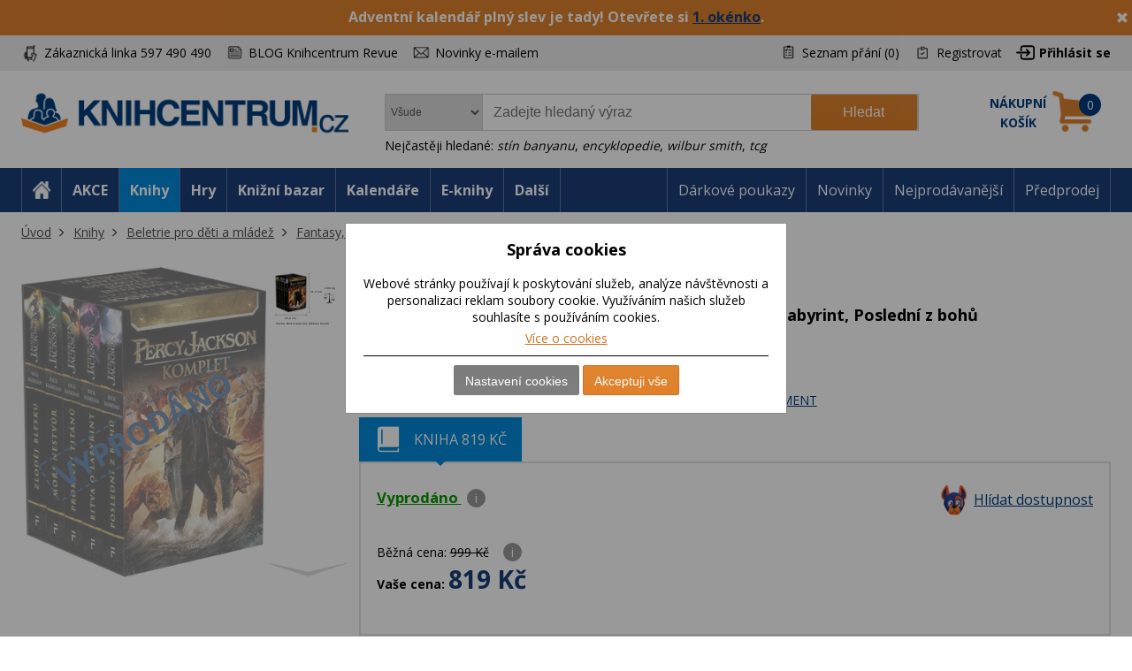

--- FILE ---
content_type: text/html; charset=utf-8
request_url: https://www.knihcentrum.cz/Kniha/percy-jackson-1-5-1
body_size: 20594
content:

<!DOCTYPE html>
<html class="pcontext-book user-notification html-product-details-page" lang="cz">
<head>
    <title>Percy Jackson 1-5 | KNIHCENTRUM.cz</title>
    <meta http-equiv="Content-type" content="text/html;charset=UTF-8" />
    <meta name="description" content="Mytologick&#233; bytosti ož&#237;vaj&#237;... Krvelačn&#233; nestvůry se bouř&#237;... Bohov&#233; z Olympu kladou &#250;koly... Jmenuji se Percy Jackson. Do teď jsem si myslel, že jsem obyčejn&#253; kluk, kter&#233;ho ček&#225; vyhazov ze školy. Zjistil jsem ale, že můj otec je bůh z Olympu…" />
    <meta name="keywords" content="Percy Jackson 1-5, Kniha, Zloděj blesku, Moře nestvůr, Proklet&#237; Tit&#225;nů, Bitva o labyrint, Posledn&#237; z bohů, Rick Riordan, recenze, Fantasy, sci-fi, horory" />
    <meta name="generator" content="nopCommerce" />
    <meta name="viewport" content="width=device-width, initial-scale=1" />
    <meta name="robots" content="index,follow" />
<meta property="og:type" content="product" />
<meta property="og:title" content="Percy Jackson 1-5" />
<meta property="og:description" content="Mytologick&#233; bytosti ož&#237;vaj&#237;... Krvelačn&#233; nestvůry se bouř&#237;... Bohov&#233; z Olympu kladou &#250;koly... Jmenuji se Percy Jackson. Do teď jsem si myslel, že jsem obyčejn&#253; kluk, kter&#233;ho ček&#225; vyhazov ze školy. Zjistil jsem ale, že můj otec je bůh z Olympu…" />
<meta property="og:image" content="https://cdn.knihcentrum.cz/99304476_percy-jackson-1-5-1_400.jpg" />
<meta property="og:url" content="https://www.knihcentrum.cz/kniha/percy-jackson-1-5-1" />
<meta property="og:site_name" content="KNIHCENTRUM.cz" />
<meta property="twitter:card" content="summary" />
<meta property="twitter:site" content="KNIHCENTRUM.cz" />
<meta property="twitter:title" content="Percy Jackson 1-5" />
<meta property="twitter:description" content="Mytologick&#233; bytosti ož&#237;vaj&#237;... Krvelačn&#233; nestvůry se bouř&#237;... Bohov&#233; z Olympu kladou &#250;koly... Jmenuji se Percy Jackson. Do teď jsem si myslel, že jsem obyčejn&#253; kluk, kter&#233;ho ček&#225; vyhazov ze školy. Zjistil jsem ale, že můj otec je bůh z Olympu…" />
<meta property="twitter:image" content="https://cdn.knihcentrum.cz/99304476_percy-jackson-1-5-1_400.jpg" />
<meta property="twitter:url" content="https://www.knihcentrum.cz/kniha/percy-jackson-1-5-1" />

    
    
<!-- VM003-IIS2 -->
<link rel="stylesheet" href="/Themes/Brainest/Content/css/styles-1280.less?ver=01122025-10"  media="(min-width: 1200px)">
<link rel="stylesheet" href="/Themes/Brainest/Content/css/styles-940.less?ver=01122025-10"  media="(min-width: 940px) and (max-width: 1199px)">
<link rel="stylesheet" href="/Themes/Brainest/Content/css/styles-768.less?ver=01122025-10"  media="(min-width: 768px) and (max-width: 939px)">
<link rel="stylesheet" href="/Themes/Brainest/Content/css/styles-480.less?ver=01122025-10"  media="(min-width: 0px) and (max-width: 767px)">
    <meta name="robots" content="index,follow" />

<meta name="author" content="KNIHCENTRUM.cz" />

<script type="text/javascript">
    var butils = {
	isrobot: false,
        ready: function (handler, handlercheck) {
            if (window.jQuery) {
                $(document).ready(function () {
                    butils.wait(handler, handlercheck);
                })
            }
            else {
                window.setTimeout(butils.ready, 100, handler, handlercheck);
            }
        },
        wait: function (handler, handlercheck) {
            if (handlercheck())
                handler();
            else
                window.setTimeout(butils.wait, 100, handler, handlercheck);
        }
    };
    if (!butils.isrobot) {
        butils.ready(function () { _btheme.utils.changeActivationInBrainestTabsFromUrl() }, function () { return window._btheme; });
        (function () {
            var count = 20;
            window.addEventListener("error", function (e) {
                count--;
                if (count < 0) {
                    return;
                }
                try {
                    formData = new FormData();
                    formData.append("line", e.lineno);
                    formData.append("url", window.location.href + '\n' + 'script:' + e.filename);
                    formData.append("message", e.message);
                    formData.append("stack", e.error.stack);

                    xhr = new XMLHttpRequest();
                    xhr.open('POST', '/BrainAccessoryApi/jsl', true);
                    xhr.send(formData);
                }
                catch (ex) {

                }
            });
        }());
    }


</script>
    


    <meta property="og:image" content="https://cdn.knihcentrum.cz/99304476_percy-jackson-1-5-1_80.jpg" />

<meta property="og:site_name" content="KNIHCENTRUM.cz" />
<meta property="og:title" content="Percy Jackson 1-5 | KNIHCENTRUM.cz" />
<meta property="og:url" content="https://www.knihcentrum.cz/percy-jackson-1-5-1" />
<meta property="og:type" content="books.book" />
    <meta property="og:description" content="Mytologick&#233; bytosti ož&#237;vaj&#237;... Krvelačn&#233; nestvůry se bouř&#237;... Bohov&#233; z Olympu kladou &#250;koly... Jmenuji se Percy Jackson. Do teď jsem si myslel, že jsem obyčejn&#253; kluk, kter&#233;ho ček&#225; vyhazov ze školy. Zjistil jsem ale, že můj otec je bůh z Olympu…" />

<script>
var dataLayer = dataLayer || []; // Google Tag Manager
</script>

<meta name="google-site-verification" content="syR5jp3dPicTbygTbk66iD5beRO7lrMnjnDAzSgC2q4" />

<!-- Google Tag Manager -->
<script src="/Scripts/googlelinks.js" defer></script>
<noscript><iframe src="//www.googletagmanager.com/ns.html?id=GTM-P7C5QG"
height="0" width="0" style="display:none;visibility:hidden"></iframe></noscript>
<script>(function(w,d,s,l,i){w[l]=w[l]||[];w[l].push({'gtm.start':
new Date().getTime(),event:'gtm.js'});var f=d.getElementsByTagName(s)[0],
j=d.createElement(s),dl=l!='dataLayer'?'&l='+l:'';j.async=false;j.src=
'//www.googletagmanager.com/gtm.js?id='+i+dl;f.parentNode.insertBefore(j,f);
})(window,document,'script','dataLayer','GTM-P7C5QG');</script>
<!-- End Google Tag Manager -->
<noscript>
<div style="display:inline;">
<img height="1" width="1" style="border-style:none;" alt="" src="//googleads.g.doubleclick.net/pagead/viewthroughconversion/1002574853/?value=0&guid=ON&script=0"/>
</div>
</noscript>
<link rel="manifest" href="/manifest.json" />
<script src="https://cdn.onesignal.com/sdks/OneSignalSDK.js" async=""></script>
<script type="text/javascript">
    var OneSignal = window.OneSignal || [];
    OneSignal.push(["init", {
        appId: '807952c8-1768-4197-b899-f490228a6ca3',
        autoRegister: true,
        notifyButton: {
            position : 'bottom-left',
            enable: true,
			showCredit: false,
            text: {
                'tip.state.unsubscribed': 'Odebírat zprávy',
                'tip.state.subscribed': 'Byli jste přihlášeni k odběru zpráv',
                'tip.state.blocked': 'Odběr zpráv je vypnutý',
                'message.prenotify': 'Kliknutím zapnete odebírání zpráv',
                'message.action.subscribed': 'Děkujeme',
                'message.action.resubscribed': 'Přihlášení bylo úspěšné',
                'message.action.unsubscribed': 'Nyní už Vám nebudou zasílány zprávy',
                'dialog.main.title': 'Nastavení oznámení',
                'dialog.main.button.subscribe': 'Zapnout oznámení',
                'dialog.main.button.unsubscribe': 'Vypnout oznámení',
                'dialog.blocked.title': 'Odebírat oznámeni',
                'dialog.blocked.message': 'Pro zapnutí oznámení postupujte následovně:'
            },
        },
        safari_web_id: 'web.onesignal.auto.19aac151-6a52-4f31-b603-0bf7908b06b4',
        promptOptions: {
            siteName: 'KNIHCENTRUM.cz',
            actionMessage: 'Přejete si zasílat novinky, akce a slevy z knihcentrum.cz?',
            acceptButtonText: 'Ano, mám zájem',
            cancelButtonText: 'Ne'
        },
        welcomeNotification: {
            "title": "Knihcentrum.cz",
            "message": "Děkujeme za přihlášení",
        }
    }]);
    if (window.localStorage && window.localStorage.getItem("isPushNotificationsEnabled") == 'true') {
        window.setTimeout(function () {
            var s = document.createElement('script');
            s.type = 'text/javascript';
            s.src = "/Plugins/Shop.WebPushNotification/Scripts/plugin.webpushnotification.js";
            s.setAttribute('async', '');
            document.getElementsByTagName('head')[0].appendChild(s);
        }, 300)
    }
</script>



    <script type="text/javascript">
    var AjaxCartProxySettings = AjaxCartProxySettings || {};
    AjaxCartProxySettingsUrlChange = '/AdvancedCart/ChangeQuantity';
    AjaxCartProxySettingsUrlFlyoutShoppingCartJason = '/AdvancedCart/FlyoutShoppingCartJason';
    AjaxCartProxySettingsTextMissingNumberNotification = 'Nezapomněl/a jste zadat číslo popisné ?';
    AjaxCartProxySettingsUrlBuy = '/AdvancedCart/buy';
    AjaxCartProxySettingsTitleBuy = 'Rychlá objednávka';
</script>
    <link href="/Content/jquery-ui-themes/smoothness/jquery-ui-1.10.3.custom.min.css?tista=eaa876c4-1568-43a5-b913-862695660147" rel="stylesheet" type="text/css" />
<link href="/Plugins/Shop.BrainAccessory/Styles/productvariants.css?tista=eaa876c4-1568-43a5-b913-862695660147" rel="stylesheet" type="text/css" />
<link href="/Content/magnific-popup/magnific-popup.css?tista=eaa876c4-1568-43a5-b913-862695660147" rel="stylesheet" type="text/css" />
<link href="/Plugins/Configuration.StockAvailability/Styles/sa-style-addition.css?tista=eaa876c4-1568-43a5-b913-862695660147" rel="stylesheet" type="text/css" />
<link href="/Plugins/Shop.BrainAccessory/Styles/productstags.css?tista=eaa876c4-1568-43a5-b913-862695660147" rel="stylesheet" type="text/css" />
<link href="/Plugins/Shop.BrainAccessory/Styles/jquery.rateyo.min.css?tista=eaa876c4-1568-43a5-b913-862695660147" rel="stylesheet" type="text/css" />
<link href="/Plugins/Shop.MarketingBar/Styles/marketing-bar.css?tista=eaa876c4-1568-43a5-b913-862695660147" rel="stylesheet" type="text/css" />

    <script src="/Scripts/jquery-1.10.2.min.js?tista=eaa876c4-1568-43a5-b913-862695660147" type="text/javascript"></script>
<script src="/Scripts/jquery.validate.min.js?tista=eaa876c4-1568-43a5-b913-862695660147" type="text/javascript"></script>
<script src="/Scripts/jquery.validate.unobtrusive.min.js?tista=eaa876c4-1568-43a5-b913-862695660147" type="text/javascript"></script>
<script src="/Scripts/jquery-ui-1.10.3.custom.min.js?tista=eaa876c4-1568-43a5-b913-862695660147" type="text/javascript"></script>
<script src="/Scripts/jquery-migrate-1.2.1.min.js?tista=eaa876c4-1568-43a5-b913-862695660147" type="text/javascript"></script>
<script async src="/Scripts/public.common.js?tista=eaa876c4-1568-43a5-b913-862695660147" type="text/javascript"></script>
<script async src="/Scripts/public.ajaxcart.js?tista=eaa876c4-1568-43a5-b913-862695660147" type="text/javascript"></script>
<script async src="/Themes/Brainest/Content/js/brainest.js?tista=eaa876c4-1568-43a5-b913-862695660147" type="text/javascript"></script>
<script async src="/Plugins/Product.ProductsReservation/Content/js/productreservation.js?tista=eaa876c4-1568-43a5-b913-862695660147" type="text/javascript"></script>
<script async src="/Plugins/ShoppingCart.AdvancedWishlist/Scripts/pdadvancedwishlist.js?tista=eaa876c4-1568-43a5-b913-862695660147" type="text/javascript"></script>
<script src="/Plugins/Product.MajorParameters/Scripts/majorparameters.js?tista=eaa876c4-1568-43a5-b913-862695660147" type="text/javascript"></script>
<script src="/Themes/Brainest/Content/js/product.js?tista=eaa876c4-1568-43a5-b913-862695660147&v=1" type="text/javascript"></script>
<script async src="/Plugins/Shop.BrainAccessory/Scripts/productvariants.js?tista=eaa876c4-1568-43a5-b913-862695660147" type="text/javascript"></script>
<script src="/Plugins/Shop.BrainAccessory/Scripts/jquery.rateyo.min.js?tista=eaa876c4-1568-43a5-b913-862695660147" type="text/javascript"></script>
<script async src="/Plugins/Shop.BrainAccessory/Scripts/review2.js?tista=eaa876c4-1568-43a5-b913-862695660147" type="text/javascript"></script>
<script src="/Plugins/Shop.BrainAccessory/Scripts/rating.rateyo.js?tista=eaa876c4-1568-43a5-b913-862695660147" type="text/javascript"></script>
<script async src="/Plugins/Shop.BrainAccessory/Scripts/productreviewnotification.js?tista=eaa876c4-1568-43a5-b913-862695660147" type="text/javascript"></script>
<script async src="/Plugins/Shop.BrainAccessory/Scripts/productreviews.js?tista=eaa876c4-1568-43a5-b913-862695660147" type="text/javascript"></script>
<script src="/Scripts/jquery.magnific-popup.min.js?tista=eaa876c4-1568-43a5-b913-862695660147" type="text/javascript"></script>
<script async src="/Plugins/Configuration.StockAvailability/Scripts/stock-availability-fe.js?tista=eaa876c4-1568-43a5-b913-862695660147&ver=2" type="text/javascript"></script>
<script async src="/Plugins/Shop.StressFactor/Content/js/public.sf.js?tista=eaa876c4-1568-43a5-b913-862695660147" type="text/javascript"></script>
<script async src="/Plugins/Product.WatchDog/Scripts/watchdog.js?tista=eaa876c4-1568-43a5-b913-862695660147&ver=2" type="text/javascript"></script>
<script async src="/Plugins/Shop.BrainSearch/Content/Scripts/brain.search.js?tista=eaa876c4-1568-43a5-b913-862695660147" type="text/javascript"></script>
<script async src="/Plugins/ShoppingCart.AdvancedCart/Content/Scripts/advancedcart-flyout.js?tista=eaa876c4-1568-43a5-b913-862695660147" type="text/javascript"></script>
<script async src="/Plugins/Shop.BrainAccessory/Scripts/brain.accessory.js?tista=eaa876c4-1568-43a5-b913-862695660147" type="text/javascript"></script>

    <link rel="canonical" href="https://www.knihcentrum.cz/percy-jackson-1-5-1" />

    <link href="https://www.knihcentrum.cz/news/rss/2" rel="alternate" type="application/rss+xml" title="KNIHCENTRUM.cz: News" />
    <link href="https://www.knihcentrum.cz/blog/rss/2" rel="alternate" type="application/rss+xml" title="KNIHCENTRUM.cz: Blog" />
    
    
<link rel="shortcut icon" href="https://www.knihcentrum.cz/favicon.ico" />
    <!--Powered by nopCommerce - http://www.nopCommerce.com-->
</head>
<body>
    
<script type="text/javascript">
window.dataLayer = window.dataLayer || [];
function gtag() {dataLayer.push(arguments);}
gtag('consent', 'default', {
  "ad_storage": "denied",
  "analytics_storage": "denied",
  "ad_user_data": "denied",
  "ad_personalization": "denied"
});
var google_tag_params = {
  "ecomm_pagetype": "product",
  "ecomm_totalvalue": 819.00,
  "ecomm_prodid": [
    "0356291"
  ],
  "ecomm_pname": [
    "Percy Jackson 1-5"
  ],
  "ecomm_pcat": [
    "Fantasy, sci-fi, horory"
  ],
  "ecomm_pvalue": [
    819.00
  ]
};
dataLayer.push({'event':'remarketingTriggered', 'google_tag_params': google_tag_params});
dataLayer.push({
  "event": "view_item",
  "ecommerce": {
    "currency": "CZK",
    "value": 819.00,
    "items": [
      {
        "item_id": "0356291",
        "item_name": "Percy Jackson 1-5",
        "currency": "CZK",
        "item_category": "Beletrie pro děti a mládež",
        "item_category2": "Fantasy, sci-fi, horory",
        "price": 819.00
      }
    ]
  }
});
$(document).ajaxComplete(function(event, jqXHR, ajaxOptions) { if (jqXHR && jqXHR.responseJSON && jqXHR.responseJSON.dataLayer && window.dataLayer) {    var dl = jqXHR.responseJSON.dataLayer;    for(var i = 0; i <  dl.length; i++) {        window.dataLayer.push(dl[i]);    }}});
</script><style id="user-notification-style">
    .user-notification-item div { filter: blur(6px); -webkit-filter: blur(6px); cursor: pointer;}
    .user-notification-item::before {display: block; position: absolute; left: 0px; top: 0px; content: " "; width: 100%; height: 100%; z-index: 1; cursor: pointer;}
</style>


<input id="RecaptchaTheme" name="RecaptchaTheme" type="hidden" value="white" />

<input id="RecaptchaPublicKey" name="RecaptchaPublicKey" type="hidden" value="6LdU4T0UAAAAAOsK9sH7h3AD-PxQzEcWxJwbQjsz" />

<input id="UserGuest" name="UserGuest" type="hidden" value="True" />


<div class="ajax-loading-block-window" style="display: none">
</div>
<div id="dialog-notifications-success" title="oznámení" style="display:none;">
</div>
<div id="dialog-notifications-error" title="chyba" style="display:none;">
</div>
<div id="bar-notification" class="bar-notification">
    <span class="close" title="zavřít">&nbsp;</span>
</div>


<noscript>
    <div class="noscript">
        <p>
            <strong>JavaScript seems to be disabled in your browser.</strong>
        </p>
        <p>
            You must have JavaScript enabled in your browser to utilize the functionality of
            this website.
        </p>
    </div>
</noscript>


<!--[if lte IE 7]>
    <div style="clear:both;height:59px;text-align:center;position:relative;">
        <a href="http://www.microsoft.com/windows/internet-explorer/default.aspx" target="_blank">
            <img src="/Themes/Brainest/Content/images/ie_warning.jpg" height="42" width="820" alt="You are using an outdated browser. For a faster, safer browsing experience, upgrade for free today." />
        </a>
    </div>
<![endif]-->


<div class="master-wrapper-page action-product-productdetails store-master">
    

<script type="text/javascript">
    var _tm = window._tmp || {};
    _tm.shownDetail = false;
    _tm.isDefault = true;
    
    $(document).ready(function () {
        var cookies = [];

        $('#eu-cookie-bar-notification').show();

        $('#eu-cookie-ok').click(function () {
            var data = [];
            setCookiePreferences(data);
        });

        $("#eu-cookie-set").click(function () {
            if (_tm.shownDetail) {
                var data = $("input[name=cookies_select]:not(:checked)").map(function () {
                    return $(this).val();
                }).get();

                setCookiePreferences(data);
            } else {
                $.post("/Cookie/EuCookieList", function (r) {
                    if (r.success) {
                        var html = "<div class='cookie-intro'>Za účelem zlepšení služeb využívají naše stránky soubory cookies. Cookie je krátký textový soubor, který navštívená stránka ukládá do prohlížeče. Běžně tyto soubory slouží k segmentování jednotlivých uživatelů. Je nutné zdůraznit, že návštěvník stránky není na základě těchto souborů identifikovatelný. Soubory cookies pomáhají ke snazšímu procházení webových stránek tak, aby proces nákupu byl s co nejmenšími obtížemi, návštěvník nemusí neustále zadávat přihlašovací údaje, pamatujeme si, co máte v košíku, k evidenci vašich objednávek a v neposlední řadě, abychom neobtěžovali nevhodnou reklamou.</div> <h2>Předvolby poskytování souhlasu</h2>";
                        $.each(r.data.Items, function (i, v) {
                            html += "<div class='cookie-consent' data-id='" + v.Id + "'>";
                            html += "<div class='cookie-consent-header'><span class='cookie-consent-name'>" + v.Name + "</span><span class='cookie-consent-check'>" + (v.IsReadOnlyConsent ? "<span class='always-active-consent'>Vždy aktivní</span><input type='checkbox' name='cookies_select' style='display:none' value='" + v.SystemName + "' checked='checked' />" : "<input name='cookies_select' type='checkbox' " + "" + "  value='" + v.SystemName + "'></input>") + "</span></div>";
                            html += "<div class='cookie-consent-description'>" + v.Description + "</div>";
                            html += "</div>";
                        });
                        $("#cookies-detail").html(html);
                        $("#eu-cookie-set").html("Potvrdit moje volby")

                        _tm.shownDetail = true;
                        setCookieCenter();
                    } else {
                        alert('Nepodařilo se načíst');
                    }
                }).fail(function () {
                    alert('Nepodařilo se načíst');
                });
            }
            });


        $("#close-eu-cookie-modal").click(function () {
            $("#eu-cookie-bar-notification").fadeOut(function () { $("#eu-cookie-bar-notification").remove(); /*$("body").removeClass("no-scroll");*/});
        });
        setCookieCenter()
        window.addEventListener("resize", setCookieCenter);
    });


    function setCookiePreferences(data) {
         $.ajax({
                cache: false,
                type: 'POST',
                data: { cookies: data },
                url: '/eucookielawaccept',
                dataType: 'json',
                success: function (data) {
                    $("#eu-cookie-bar-notification").fadeOut(function () { $("#eu-cookie-bar-notification").remove(); /*$("body").removeClass("no-scroll");*/ });
                    if (_tm.isDefault && document.location.search) {
                        document.location.reload();
                    }
                },
                failure: function () {
                    alert('Cannot store value');
                }
         });
    }
    function setCookieCenter(element) {
        setElementCenter('#eu-cookie-bar-notification .content');
    }
    function setElementCenter(element) {
        var $el = $(element)
            //.css('position', 'absolute')
            .css('margin-top', '0px');
        var elHeight = $el.outerHeight();
        var wHeight = $(window).height();
        if (elHeight > wHeight) {
            $el.css('margin-top', '0px');
        } else {
            $el.css('margin-top', ((wHeight - elHeight) / 2) + 'px');
        }
    }
</script>
<div id="eu-cookie-bar-notification" class="eu-cookie-bar-notification-modal">

    <div class="content">
        <h2>Správa cookies</h2>
        <span class="glyphicon glyphicon-remove" id="close-eu-cookie-modal" style="display: none;"></span>
        <div class="text" id="cookies-detail">
            Webové stránky používají k poskytování služeb, analýze návštěvnosti a personalizaci reklam soubory cookie. Využíváním našich služeb souhlasíte s používáním cookies.
            <div class="cookies-links">
                <a class="learn-more link-cookies" href="/zasady-pouzivani-souboru-cookie-na-nasich-strankach">Více o cookies</a>
            </div>
        </div>

    <div class="buttons-more">
        <button type="button" class="set-button button-1" id="eu-cookie-set">Nastavení cookies</button>
        <button type="button" class="ok-button button-1" id="eu-cookie-ok">Akceptuji vše</button>
    </div>
</div>
</div>


<link href="/Plugins/Tmotions.GDPR/Style/cookies.css?ver=27" rel="stylesheet" />



    
    <div class="header-wrapper">
        




<div class="header">
    




<div id="marketing-bar" data-bar-id="891" data-bar-url="/MarketingBarWidget/CloseBar">
    <span class="close" 
          id="close-mbar" 
          onclick="var $wrap = $(this).closest('div');$.ajax({cache: false, type: 'post', url: $wrap.attr('data-bar-url'), data: {barId: $wrap.attr('data-bar-id')}, complete: function () { $wrap.fadeOut(); }});"
          title="zavřít">&nbsp;</span>
    <p><span style="font-size: 12pt;"><strong>Adventn&iacute; kalend&aacute;ř pln&yacute; slev je tady! Otevřete si <a href="../1-okenko-sleva-40-na-temny-detektivni-pribeh-kalamita">1. ok&eacute;nko</a>.&nbsp;</strong></span></p>
</div><script async="async" data-pcx-code="book" data-pcx-id="1" data-pcx-url="/Knihy" data-pcx-url-change="/Plugins/Product/Context/ProductContext/ChangeContext" id="script-pcx" src="/Plugins/Product.Context/Content/Scripts/pcx.public.js" type="text/javascript"></script>
    <div class="header-upper">
        <div>
            <div class="header-selectors-wrapper">
                <div class="watchdog-place"></div>
                <ul>
                    <li class="customer-service" data-hint="Z&#225;kaznick&#225; linka 597 490 490"><span>Zákaznická linka 597 490 490</span></li>
                    <li class="blog" title="BLOG Knihcentrum Revue"><a href="/Revue">BLOG Knihcentrum Revue</a></li>
                        <li class="newsletter" title="Newsletter">
                            <a href="javascript:void(0)" id="newsletter-href"><span>Novinky e-mailem</span></a>
                        </li>
                </ul>
            </div>
            <div class="header-links-wrapper">
                <div class="header-links">
    <ul>
        
            <li>
                <a href="/wishlist" class="ico-wishlist">
                    <span class="wishlist-label">Seznam přání</span>
                    <span class="wishlist-qty">(0)</span>
                </a>
            </li>




            <li><a href="/register" class="ico-register">Registrovat</a></li>
            <li><a href="/login?returnUrl=%2fKniha%2fpercy-jackson-1-5-1" class="ico-login">Přihlásit se</a></li>
                        





    </ul>
</div>

                
            </div>
        </div>
    </div>
    <div class="header-lower">
        <div>
            <div class="header-logo">
                
<a href="/">

        <h1><img title="" alt="KNIHCENTRUM.cz" src="/Logos/KNIHCENTRUM.cz.png?ts=20221111103057"></h1>
</a>
                
                <div class="shop-back">
                    <a href="/" class="shop-back-link">Přejít do e-shopu</a>
                </div>
            </div>
            <div class="search-box store-search-box">
                <form action="/search" id="small-search-box-form" method="get">
<span 
data-searchCurrent=""
data-searchBoxToolTip="Zadejte hledaný výraz"
data-searchBoxEnterSearchTerms="prosím zadejte klíčové vyhledávací slovo"
data-appendToQueryString="&amp;Stock=15"
data-showProductImages="false"
data-delay="320"
data-minLength="2"
data-categorytitle="Nalezeno v kategoriích"
data-categoryurl=""
data-autocompleturl="/BrainCatalog/SearchTermAutoCompleteSection"
data-categories="[]"
data-pdf="[]"
data-xpagingdictionarypagerNext="Zobrazit dalších {0}"
id="bssettings">
</span>
<select name="SearchLocation" id="SearchLocation">
        <option value="0" data-query-string="productcontextid=0" selected="selected"> Všude</option>
        <option value="2" data-query-string="" > V čl&#225;nc&#237;ch</option>
        <option value="1" data-query-string="productcontextid=1" > Knihy</option>
        <option value="1" data-query-string="productcontextid=12" > Knižn&#237; bazar</option>
        <option value="1" data-query-string="productcontextid=9" > Kalend&#225;ře</option>
        <option value="1" data-query-string="productcontextid=4" > E-knihy</option>
        <option value="1" data-query-string="productcontextid=14" > Tipy na d&#225;rky</option>
        <option value="1" data-query-string="productcontextid=8" > Hračky</option>
        <option value="1" data-query-string="productcontextid=13" > Pap&#237;rnictv&#237;</option>
        <option value="1" data-query-string="productcontextid=10" > Mapy</option>
        <option value="1" data-query-string="productcontextid=7" > Filmy</option>
        <option value="1" data-query-string="productcontextid=6" > AudioCD</option>
        <option value="1" data-query-string="productcontextid=15" > Domov</option>
        <option value="1" data-query-string="productcontextid=11" > Ostatn&#237;</option>
</select>
    <div id="TopKeywords" style="display:none;">
        Nejčastěji hledané:
            <a class="search-by-keyword" href="#">st&#237;n banyanu</a>,             <a class="search-by-keyword" href="#">encyklopedie</a>,             <a class="search-by-keyword" href="#">wilbur smith</a>,             <a class="search-by-keyword" href="#">tcg</a>    </div>

    <input type="submit" class="button-1 search-box-button" value="Hledat" />
    <div class="search-box-text-wrapper"><input type="text" class="search-box-text" id="small-searchterms" autocomplete="off" name="q" placeholder="Zadejte hledaný výraz" /></div>
</form>
            </div>
            
<div id="topcartlink" data-qty="0">
    <a href="/cart" class="ico-cart">
        <span class="cart-label"><span><span>Nákupní</span> <span>košík</span></span></span>
        <span class="cart-qty" data-qty-length="1">0</span>
    </a>
    <div id="flyout-cart" class="flyout-cart"></div>
</div>

<script type="text/javascript">
    var AjaxCartProxySettings = AjaxCartProxySettings || {};
    AjaxCartProxySettings.UrlChange = '/AdvancedCart/ChangeQuantity';
    AjaxCartProxySettings.UrlFlyoutShoppingCartJason = '/AdvancedCart/FlyoutShoppingCartJason';
    AjaxCartProxySettings.TextMissingNumberNotification = 'Nezapomněl/a jste zadat číslo popisné ?';
    AjaxCartProxySettings.UrlBuy = '/AdvancedCart/buy';
    AjaxCartProxySettings.TitleBuy = 'Rychlá objednávka';
</script>


        </div>
    </div>
</div>

        <div class="header-menu">
            




<div>
    <ul class="top-menu-left top-menu-hover">
        <li class="home"><a href="/"><span>Home</span></a></li>
        <li class="menu-toggle mobile" id="menu-toggle"><a href="#"><span>Menu</span></a></li>
        <li class="menu-search mobile" id="menu-search"><a href="#"><span>Search</span></a></li>
        

<li class="pcontext item-action"><a href="https://www.knihcentrum.cz/akce?productcontextid=0" pccode="action" data-product-context-id="-1">AKCE</a></li>
<li class="pcontext item-book active"><a href="https://www.knihcentrum.cz/Knihy" pccode="book" data-product-context-id="1">Knihy</a><ul class="hoversubmenu">
<li><a href="/Knihy/knihy-v-anglictine">Knihy v angličtině</a></li>
<li><a href="/Knihy/predprodej">Předprodej</a></li>
<li><a href="/Knihy/knihcentrum-revue-1">KNIHCENTRUM Revue</a></li>
<li><a href="/Knihy/adventni-kalendar-pro-deti">Adventn&#237; kalend&#225;ř pro děti</a></li>
<li><a href="/Knihy/kriminalistika-a-true-crime">Kriminalistika a true crime</a></li>
<li><a href="/Knihy/luxusni-knihy">Luxusn&#237; knihy</a></li>
<li><a href="/Knihy/darkove-boxy">D&#225;rkov&#233; boxy</a></li>
<li><a href="/Knihy/vecernicek-2">Večern&#237;ček</a></li>
<li><a href="/Knihy/knihy-s-barevnou-orizkou">Knihy s barevnou oř&#237;zkou</a></li>
<li><a href="/Knihy/stitch-2">Stitch</a></li>
<li><a href="/Knihy/vanoce-13">V&#225;noce</a></li>
<li><a href="/Knihy/minecraft-3">Minecraft</a></li>
<li><a href="/Knihy/akce">AKCE</a></li>
<li><a href="/Knihy/knizni-bestsellery">Knižn&#237; bestsellery</a></li>
<li><a href="/Knihy/novinky">NOVINKY</a></li>
<li><a href="/Knihy/pripravujeme">PŘIPRAVUJEME</a></li>
<li><a href="/Knihy/beletrie-pro-dospele">Beletrie pro dospěl&#233;</a></li>
<li><a href="/Knihy/popularne-naucna-pro-dospele">Popul&#225;rně naučn&#225; pro dospěl&#233;</a></li>
<li><a href="/Knihy/ucebnice-odborna-literatura">Učebnice, odborn&#225; literatura</a></li>
<li><a href="/Knihy/beletrie-pro-deti-a-mladez">Beletrie pro děti a ml&#225;dež</a></li>
<li><a href="/Knihy/popularne-naucna-pro-deti-a-mladez">Popul&#225;rně naučn&#225; pro děti a ml&#225;dež</a></li>
<li><a href="/Knihy/hracky-hry-karty">Hračky, hry, karty</a></li>
</ul>
</li>
<li class="pcontext item-game"><a href="https://www.knihcentrum.cz/Hracky-hry" pccode="game" data-product-context-id="-1">Hry</a></li>
<li class="pcontext item-bookbazaar"><a href="https://www.knihcentrum.cz/allbookbazaar" pccode="bookbazaar" data-product-context-id="12">Knižn&#237; bazar</a><ul class="hoversubmenu">
<li><a href="/BookBazaar/knihy-v-anglictine">Knihy v angličtině</a></li>
<li><a href="/BookBazaar/knihcentrum-revue-1">KNIHCENTRUM Revue</a></li>
<li><a href="/BookBazaar/beletrie-pro-dospele">Beletrie pro dospěl&#233;</a></li>
<li><a href="/BookBazaar/popularne-naucna-pro-dospele">Popul&#225;rně naučn&#225; pro dospěl&#233;</a></li>
<li><a href="/BookBazaar/ucebnice-odborna-literatura">Učebnice, odborn&#225; literatura</a></li>
<li><a href="/BookBazaar/beletrie-pro-deti-a-mladez">Beletrie pro děti a ml&#225;dež</a></li>
<li><a href="/BookBazaar/popularne-naucna-pro-deti-a-mladez">Popul&#225;rně naučn&#225; pro děti a ml&#225;dež</a></li>
<li><a href="/BookBazaar/kalendare">Kalend&#225;ře</a></li>
<li><a href="/BookBazaar/media">M&#233;dia</a></li>
<li><a href="/BookBazaar/hracky-hry-karty">Hračky, hry, karty</a></li>
<li><a href="/BookBazaar/mapa-atlas-pruvodce">Mapa, atlas, průvodce</a></li>
<li><a href="/BookBazaar/papirenske-zbozi">Pap&#237;rensk&#233; zbož&#237;</a></li>
<li><a href="/BookBazaar/tipy-na-darky">Tipy na d&#225;rky</a></li>
<li><a href="/BookBazaar/kod-ke-stazeni">K&#243;d ke stažen&#237;</a></li>
<li><a href="/BookBazaar/domov-12">Domov</a></li>
    <li class="hopkirk"></li>
</ul>
</li>
<li class="pcontext item-calendar"><a href="https://www.knihcentrum.cz/Kalendare-diare" pccode="calendar" data-product-context-id="9">Kalend&#225;ře</a><ul class="hoversubmenu">
<li><a href="/Kalendare-diare/knihcentrum-revue-1">KNIHCENTRUM Revue</a></li>
<li><a href="/Kalendare-diare/adventni-kalendar-pro-deti">Adventn&#237; kalend&#225;ř pro děti</a></li>
<li><a href="/Kalendare-diare/stitch-2">Stitch</a></li>
<li><a href="/Kalendare-diare/vanoce-13">V&#225;noce</a></li>
<li><a href="/Kalendare-diare/minecraft-3">Minecraft</a></li>
<li><a href="/Kalendare-diare/akce">AKCE</a></li>
<li><a href="/Kalendare-diare/knizni-bestsellery">Knižn&#237; bestsellery</a></li>
<li><a href="/Kalendare-diare/novinky">NOVINKY</a></li>
<li><a href="/Kalendare-diare/pripravujeme">PŘIPRAVUJEME</a></li>
<li><a href="/Kalendare-diare/kalendare">Kalend&#225;ře</a></li>
<li><a href="/Kalendare-diare/papirenske-zbozi">Pap&#237;rensk&#233; zbož&#237;</a></li>
    <li class="hopkirk"></li>
</ul>
</li>
<li class="pcontext item-ebook"><a href="https://www.knihcentrum.cz/E-knihy" pccode="ebook" data-product-context-id="4">E-knihy</a><ul class="hoversubmenu">
<li><a href="/E-knihy/knihy-v-anglictine">Knihy v angličtině</a></li>
<li><a href="/E-knihy/adventni-kalendar-pro-deti">Adventn&#237; kalend&#225;ř pro děti</a></li>
<li><a href="/E-knihy/vecernicek-2">Večern&#237;ček</a></li>
<li><a href="/E-knihy/vanoce-13">V&#225;noce</a></li>
<li><a href="/E-knihy/minecraft-3">Minecraft</a></li>
<li><a href="/E-knihy/novinky">NOVINKY</a></li>
<li><a href="/E-knihy/beletrie-pro-dospele">Beletrie pro dospěl&#233;</a></li>
<li><a href="/E-knihy/popularne-naucna-pro-dospele">Popul&#225;rně naučn&#225; pro dospěl&#233;</a></li>
<li><a href="/E-knihy/ucebnice-odborna-literatura">Učebnice, odborn&#225; literatura</a></li>
<li><a href="/E-knihy/beletrie-pro-deti-a-mladez">Beletrie pro děti a ml&#225;dež</a></li>
<li><a href="/E-knihy/popularne-naucna-pro-deti-a-mladez">Popul&#225;rně naučn&#225; pro děti a ml&#225;dež</a></li>
<li><a href="/E-knihy/hracky-hry-karty">Hračky, hry, karty</a></li>
<li><a href="/E-knihy/mapa-atlas-pruvodce">Mapa, atlas, průvodce</a></li>
    <li class="hopkirk"></li>
</ul>
</li>
            <li class="pcontext item-items">
                    <a>Další</a><ul class="hoversubmenu">
            
<li class="pcontext item-learning"><a href="https://www.knihcentrum.cz/Knihy/ucebnice-odborna-literatura" pccode="learning" data-product-context-id="-1">Učebnice</a></li>
<li class="pcontext item-gift"><a href="https://www.knihcentrum.cz/Darky-tipy" pccode="gift" data-product-context-id="14">Tipy na d&#225;rky</a></li>
<li class="pcontext item-toy"><a href="https://www.knihcentrum.cz/Hracky-hry" pccode="toy" data-product-context-id="8">Hračky</a></li>
<li class="pcontext item-stationery"><a href="https://www.knihcentrum.cz/Papirnictvi" pccode="stationery" data-product-context-id="13">Pap&#237;rnictv&#237;</a></li>
<li class="pcontext item-map"><a href="https://www.knihcentrum.cz/Mapy-atlasy" pccode="map" data-product-context-id="10">Mapy</a></li>
<li class="pcontext item-movie"><a href="https://www.knihcentrum.cz/Filmy" pccode="movie" data-product-context-id="7">Filmy</a></li>
<li class="pcontext item-audiocd"><a href="https://www.knihcentrum.cz/Audio-CD" pccode="audiocd" data-product-context-id="6">AudioCD</a></li>
<li class="pcontext item-household"><a href="https://www.knihcentrum.cz/domov" pccode="household" data-product-context-id="15">Domov</a></li>
<li class="pcontext item-other"><a href="https://www.knihcentrum.cz/Jine" pccode="other" data-product-context-id="11">Ostatn&#237;</a></li>

        <li class="hopkirk"></li>
</ul></li>



    </ul>
    <ul class="top-menu top-menu-hover">
        

                
            <li><a href="/darkove-poukazy-1?productcontextid=0">Dárkové poukazy</a></li>
            <li><a href="/novinky?productcontextid=0">Novinky</a></li>
            <li><a href="/#nabidka-nejprodavanejsi">Nejprodávanější</a></li>
            <li><a href="/predprodej?productcontextid=0">Předprodej</a></li>

        
    </ul>
    <ul class="top-back top-menu-hover">
        <li><a href="/">Přejít do e-shopu</a></li>
    </ul>
    <ul class="top-customer-service">
        <li><span>Zákaznická linka 597 490 490</span></li>
    </ul>
</div>


        </div>
    </div>
    <div class="master-wrapper-content">
        



<div class="breadcrumb" itemscope itemtype="http://data-vocabulary.org/Breadcrumb" data-items-cont="4">
    <span itemprop="url" style="display: none;">
       https://www.knihcentrum.cz/
    </span>
    <ul>
        <li id="breadcrumb-dots">
            <a href="#" onclick="$(this).closest('div').addClass('opened-breadcrumb').parent().addClass('opened-breadcrumb-wrapper-xxx');">...</a>
        </li>
        <li id="breadcrumb-close">
            <a href="#" onclick="$(this).closest('div').removeClass('opened-breadcrumb').parent().removeClass('opened-breadcrumb-wrapper-xxx');"><i class="fas fa-times"></i></a>
        </li>

        <li id="breadcrumb-home">
            <a href="https://www.knihcentrum.cz/" title="Úvod" itemprop="url" class="breadcrumb_child">Úvod<span style="display:none;" itemprop="title">Úvod</span></a>
        </li>
            <li class="breadcrumb-item">
                <div class="breadcrumb_child" itemprop="child" itemscope itemtype="http://data-vocabulary.org/Breadcrumb">
                    <span itemprop="title">
                        Knihy
                    </span>

                        <a href="/Knihy/" title="Knihy" class="">Knihy</a>
                        <span itemprop="url">
                            https://www.knihcentrum.cz/Knihy/
                        </span>
                </div>
            </li>
            <li class="breadcrumb-item">
                <div class="breadcrumb_child" itemprop="child" itemscope itemtype="http://data-vocabulary.org/Breadcrumb">
                    <span itemprop="title">
                        Beletrie pro děti a mládež
                    </span>

                        <a href="/Knihy/beletrie-pro-deti-a-mladez" title="Beletrie pro děti a ml&#225;dež" class="">Beletrie pro děti a mládež</a>
                        <span itemprop="url">
                            https://www.knihcentrum.cz/Knihy/beletrie-pro-deti-a-mladez
                        </span>
                </div>
            </li>
            <li class="breadcrumb-item breadcrumb-last">
                <div class="breadcrumb_child" itemprop="child" itemscope itemtype="http://data-vocabulary.org/Breadcrumb">
                    <span itemprop="title">
                        Fantasy, sci-fi, horory
                    </span>

                        <a href="/Knihy/fantasy-sci-fi-horory" title="Fantasy, sci-fi, horory" class="">Fantasy, sci-fi, horory</a>
                        <span itemprop="url">
                            https://www.knihcentrum.cz/Knihy/fantasy-sci-fi-horory
                        </span>
                </div>
            </li>
            <li class="breadcrumb-item breadcrumb-product">
                <div class="breadcrumb_child" itemprop="child" itemscope itemtype="http://data-vocabulary.org/Breadcrumb">
                    <span itemprop="title">
                        Percy Jackson 1-5
                    </span>

Percy Jackson 1-5                        <span itemprop="url">
                            http://www.knihcentrum.cz/Kniha/percy-jackson-1-5-1
                        </span>
                </div>
            </li>
    </ul>
</div>



        
    


            <div class="master-column-wrapper">
            
<div class="center-1">
    
    
<!--product breadcrumb-->

<div class="page product-details-page">
    <div class="page-body">

        
<link href="/Plugins/Shop.BrainAccessory/Styles/ratting.style.min.css" rel="stylesheet" />


<form action="/percy-jackson-1-5-1" id="product-details-form" method="post">        <div itemscope itemtype="http://schema.org/Product" 
             data-dafaulpicture="https://cdn.knihcentrum.cz/99304476_percy-jackson-1-5-1_400.jpg"
             data-productid="485445">
            



            <div class="product-essential">
                <meta itemprop="gtin13" content="9788025351222" /><meta itemprop="sku" content="0356291" /> <input type="hidden" id="product-sku" value="0356291" />
                <!--product pictures-->
                

<div class="gallery" data-pictures-count="2"
     data-mp-previous="Previous (Left arrow key)"
     data-mp-next="Next (Right arrow key)"
     data-mp-counter="%curr% of %total%"
     data-mp-close="Close (Esc)"
     data-mp-loading="Loading..."
     data-spinpercent="100"
     data-spinsize="80">

    <div class="picture picture-transform" id="img-default-485445">

                <div class="img-3d-front-cover-without" id="img-3d-front-cover-without" style="background-image: url(https://cdn.knihcentrum.cz/99304476_percy-jackson-1-5-1_400.jpg);">
                    <a class="thumb-popup-link" href="https://cdn.knihcentrum.cz/99304476_percy-jackson-1-5-1.jpg"><img alt="Percy Jackson 1-5" src="https://cdn.knihcentrum.cz/99304476_percy-jackson-1-5-1_400.jpg" id="main-product-img-485445" /></a>
                </div>
    </div>
        <div class="picture-thumbs">
                    <a class="thumb-popup-link"
                       
                       href="https://cdn.knihcentrum.cz/Measurement/33F696D673D39393330343437365F70657263792D6A61636B736F6E2D312D352D315F3430302E6A70672677696474683D3135/253243302B636D266865696768743D3231253243322B636D267765696768743D3225324330302B6B672662623D56617A6261/2533412B42726F2543352542456F76616E2532362532333232352533422B62657A2B702543352539396562616C752B6C6573/6B6C2532362532333232352533423"
                       title="Percy Jackson 1-5">
                        <img src="https://cdn.knihcentrum.cz/Measurement/33F696D673D39393330343437365F70657263792D6A61636B736F6E2D312D352D315F3430302E6A70672677696474683D3135/253243302B636D266865696768743D3231253243322B636D267765696768743D3225324330302B6B672662623D56617A6261/2533412B42726F2543352542456F76616E2532362532333232352533422B62657A2B702543352539396562616C752B6C6573/6B6C2532362532333232352533423" alt="Measurement" title="Percy Jackson 1-5" />
                    </a>
        </div>
</div>
                
                <div class="overview">
                    

<div id="flags" class="flags"></div>

                    
                    <div class="product-name">

                        <h1 itemprop="name">
                            Percy Jackson 1-5
                        </h1>
                    </div>
                    <!--availability-->
                    
                    <div class="product-parameters">
                            <div class="edice">
                                <span class="label">Série:</span>
                                <span class="value"><a href="/edice/percy-jackson-1">Percy Jackson</a></span>
                            </div>
                                                    <div class="vazba">
                                <span class="label"></span>
                                <span class="value">Brožovan&#225; bez přebalu leskl&#225;</span>
                            </div>
                        <!--SKU, MAN, GTIN, vendor-->
                        <div class="additional-details">
    
            </div>
                        <!--manufacturers-->
                        


    <div class="major-parameters">
                <div class="ean">
                    <span class="label">EAN:</span><span class="value">9788025351222</span>
                </div>

    </div>

    <div id="major-autori">

                <span><a href="/autor/rick-riordan">Rick Riordan</a></span>
    </div>
<div id="major-jazyk">
        <div class="specAtt-language-ico-cestina language-active" title="Čeština"></div>
</div>
<div id="major-podnazev">
            <span>Zloděj blesku, Moře nestvůr, Proklet&#237; Tit&#225;nů, Bitva o labyrint, Posledn&#237; z bohů</span>
</div>



                            <div class="manufacturers">
            <span class="label">Značka:</span>
        <span class="value">
                <a href="/fragment">FRAGMENT</a>
        </span>
    </div>

                    </div>
                    <span class="clear"></span>
                    <div class="contexts-wrapper">
                        
<div class="product-variant-ico bt-tabs">
        <div class="head">
                <div class="book active">
                    <a  class="product-variant-book product-variant-book-active product-variant-active" title="Kniha">
                        <span class="variant-text">Varianta:</span> <span class="variant-name-price"><span class="variant-name">Kniha</span>  <span class="variant-price">819 Kč</span></span>
                    </a>
                </div>
        </div>
</div>
                        <div>
                            <div class="stock-price-part">
                                

    <div class="stock-plugin" id="485445">
            <div class="tooltipclass" id="id-485445">
                <p>Toto zboží již není možné objednat. Zboží bohužel nelze dodat, je úplně vyprodáno také u nakladatele. Nastavte si Hlídacího psa, abyste byli informování o případné změně.</p>
            </div>
                    <span class="label">Dostupnost: </span>
        <span class="stock-name" id="485445" title="">
            Vyprod&#225;no
        </span>

    </div>
        <div class="stock-availability-window">
        </div>


    <span id="stock-availability-data" data-sa-soldout="1"></span>

                                
                                <!--delivery-->
                                
                                <!--sample download-->
                                
                                <!--attributes-->

                                <!--gift card-->

                                <!--rental info-->

                                <!--price & add to cart-->
    <div class="prices" itemprop="offers" itemscope itemtype="http://schema.org/Offer">
                <div class="old-product-price" data-bt-info="Cena, za kterou je možn&#233; zbož&#237; zakoupit na prodejn&#225;ch." >
                    <label>Běžná cena:</label>
                    <span>999 Kč</span>
                </div>
            <div class="product-price">
                    <label>Vaše cena:</label>
<span                                            itemprop="price" content="819.00" class="price-value-485445" 
>
                    819 Kč
                </span>
            </div>
                <meta itemprop="priceCurrency" content="CZK"/>
<meta itemprop="url" content="http://www.knihcentrum.cz/Kniha/percy-jackson-1-5-1" />
    </div>


                                

                            </div>

                            <!--wishlist, compare, email a friend-->
                            <div class="overview-buttons">
                                <div class="overview-top">                                   
                                    

    <div class="watch-dog-stockavailability-detail-text"><a onclick="watchDogJS.showStockAvailabilityDialog(485445)">Hlídat dostupnost</a></div>


                                    

                                    


                                </div>
                                <div class="overview-bottom">
                                        <div class="prices" itemprop="offers" itemscope itemtype="http://schema.org/Offer">
                <div class="old-product-price" data-bt-info="Cena, za kterou je možn&#233; zbož&#237; zakoupit na prodejn&#225;ch." >
                    <label>Běžná cena:</label>
                    <span>999 Kč</span>
                </div>
            <div class="product-price">
                    <label>Vaše cena:</label>
<span                                            itemprop="price" content="819.00" class="price-value-485445" 
>
                    819 Kč
                </span>
            </div>
                <meta itemprop="priceCurrency" content="CZK"/>
<meta itemprop="url" content="http://www.knihcentrum.cz/Kniha/percy-jackson-1-5-1" />
    </div>

                                    



<div class="add-to-cart">
        <div class="reservation-onstore-panel" style="display: none">
    <input type="button" 
           class="reservation-onstore-button" 
           onclick="_ros.reservation(this);"
           value="Rezervovat na prodejně" />
</div><script type="text/javascript">
    let dosomethingPromise = new Promise(function (resolve, reject) {

        if (window.ecotrack) { window.ecotrack('trackStructEvent', 'ECM_PRODUCT_VIEW', '485445'); }
       // resolve(true);
        });

        //Promise.resolve(dosomethingPromise());
</script>

</div>

                                </div>
                            </div>
                            
                        </div>
                    </div>
                </div>

            </div>
            


    <div class="products-tags">
            <span class="products-tag"><a href="young-adult">young adult</a></span>
            <span class="products-tag"><a href="darkove-boxy">D&#225;rkov&#233; boxy</a></span>
    </div>

            <div class="product-collateral brainest-tab">
                    <div class="full-description" itemprop="description">
                        <div class="title">Anotace</div>
                        <div class="body">Mytologické bytosti ožívají... Krvelačné nestvůry se bouří... Bohové z Olympu kladou úkoly... Jmenuji se Percy Jackson. Do teď jsem si myslel, že jsem obyčejný kluk, kterého čeká vyhazov ze školy. Zjistil jsem ale, že můj otec je bůh z Olympu…</div>
                    </div>
                    <div class="product-specs-box">
        <div class="title">
            <strong>Informace o sortimentu</strong>
        </div>
        <div class="table-wrapper">
            <table class="data-table">
                <colgroup>
                    <col width="25%" />
                    <col />
                </colgroup>
                <tbody>
                        <tr  class="odd">
                            <td class="spec-name">
                                Podn&#225;zev
                            </td>
                            <td class="spec-value">
Zloděj blesku, Moře nestvůr, Proklet&#237; Tit&#225;nů, Bitva o labyrint, Posledn&#237; z bohů                            </td>
                        </tr>
                        <tr  class="even">
                            <td class="spec-name">
                                Druh sortimentu
                            </td>
                            <td class="spec-value">
Kniha                            </td>
                        </tr>
                        <tr  class="odd">
                            <td class="spec-name">
                                Autor
                            </td>
                            <td class="spec-value">
Rick Riordan                            </td>
                        </tr>
                        <tr  class="even">
                            <td class="spec-name">
                                Značka
                            </td>
                            <td class="spec-value">
FRAGMENT                            </td>
                        </tr>
                        <tr  class="odd">
                            <td class="spec-name">
                                V prodeji od
                            </td>
                            <td class="spec-value">
05.05.2021                            </td>
                        </tr>
                        <tr  class="even">
                            <td class="spec-name">
                                Rok vyd&#225;n&#237;
                            </td>
                            <td class="spec-value">
2021                            </td>
                        </tr>
                        <tr  class="odd">
                            <td class="spec-name">
                                Pořad&#237; vyd&#225;n&#237;
                            </td>
                            <td class="spec-value">
2. vyd&#225;n&#237;                            </td>
                        </tr>
                        <tr  class="even">
                            <td class="spec-name">
                                Rozměry
                            </td>
                            <td class="spec-value">
15.0 x 21.2 x 15.0 cm                            </td>
                        </tr>
                        <tr  class="odd">
                            <td class="spec-name">
                                Hmotnost
                            </td>
                            <td class="spec-value">
2.00 kg                            </td>
                        </tr>
                        <tr  class="even">
                            <td class="spec-name">
                                Vazba
                            </td>
                            <td class="spec-value">
Brožovan&#225; bez přebalu leskl&#225;                            </td>
                        </tr>
                        <tr  class="odd">
                            <td class="spec-name">
                                Počet stran
                            </td>
                            <td class="spec-value">
1832                            </td>
                        </tr>
                        <tr  class="even">
                            <td class="spec-name">
                                Edice
                            </td>
                            <td class="spec-value">
Percy Jackson                            </td>
                        </tr>
                        <tr  class="odd">
                            <td class="spec-name">
                                Posledn&#237; dotisk
                            </td>
                            <td class="spec-value">
04/2022                            </td>
                        </tr>
                        <tr  class="even">
                            <td class="spec-name">
                                ISBN
                            </td>
                            <td class="spec-value">
978-80-253-5122-2                            </td>
                        </tr>
                        <tr  class="odd">
                            <td class="spec-name">
                                EAN
                            </td>
                            <td class="spec-value">
9788025351222                            </td>
                        </tr>
                        <tr  class="even">
                            <td class="spec-name">
                                Intern&#237; k&#243;d
                            </td>
                            <td class="spec-value">
0356291                            </td>
                        </tr>
                        <tr  class="odd">
                            <td class="spec-name">
                                Produktov&#253; manažer
                            </td>
                            <td class="spec-value">
Lena Linda Knop-Kostkov&#225; (lena.knop-kostkova@knihcentrum.cz)                            </td>
                        </tr>
                </tbody>
            </table>
        </div>
    </div>

                
    <div class="product-reviews-overview"   itemprop="aggregateRating" itemscope itemtype="http://schema.org/AggregateRating"  >
        <div class="head">recenze 
(1)        </div>
        <div class="body">
            <div class="product-review-box">
                <div class="rating">
                    <div style="width: 100%">
                    </div>
                </div>
            </div>

                <div class="product-review-links">
                    <a href="/productreviews/485445">
                        1
                    hodnocení
                </a> <span class="separator">|</span> <a href="/productreviews/485445">přidat vlastní hodnocení</a>
            </div>
            <span itemprop="ratingValue" style="display: none;">5.0</span>
            <span itemprop="reviewCount" style="display: none;">1</span>
        </div>
    </div>

                <div data-tab-url="/ceny-dopravy" data-tab-url-selector=".page.topic-page .page-body"><div class="title">Ceny dopravy</div></div>
            </div>
            <div id="product-productsalsopurchased" data-parameters="3*485445" class="ReCrApAsync"></div>
            <div id="product-relatedproducts" data-parameters="1*485445" class="ReCrApAsync"></div>
        </div>
</form>        
        


<div id="wishlist-menu" 
     style="display:none" 
     data-user-logged="false"
     data-wishilist-url="" 
     data-wishilist-message-alreadywishlisted="Již se nachází na Vašem seznamu přání">
    <ul>

            <li id="wishlist-menu-add" data-row-id="0"><a href="#">Vytvořit nový seznam přání</a></li>
    </ul>
</div>

<script>
    window.setTimeout(function () {
        var html = $('<div>\u003cscript type=\"text/javascript\"\u003evar onloadCallback = function() {grecaptcha.render(\u0027recaptcha\u0027, {\u0027sitekey\u0027 : \u00276LdU4T0UAAAAAOsK9sH7h3AD-PxQzEcWxJwbQjsz\u0027, \u0027theme\u0027 : \u0027light\u0027 });};\u003c/script\u003e\u003cdiv id=\"recaptcha\"\u003e\u003c/div\u003e\u003cscript async=\"\" defer=\"\" src=\"https://www.google.com/recaptcha/api.js?onload=onloadCallback\u0026amp;render=explicit\"\u003e\u003c/script\u003e</div>');
        var url = $(html).find('script[src]').attr('src');
        if (url) {
            url = url.toString().replace('onload=', 'onloadxxx=');
        }
        else {
            url = 'https://www.google.com/recaptcha/api.js?render=explicit';
        }
        var s = document.createElement("script");
        s.src = url;
        var p = document.getElementsByTagName('script')[0];
        p.parentNode.insertBefore(s, p);
    }, 1 * 1000)
</script>
    </div>
</div>
    
</div>

        </div>
        
    </div>
    


<div class="footer">
    <div class="footer-top">
        <div>
            <div class="back" id="up-btn">Zpět nahoru</div>
            <div class="customer-service"><span class="label">Z&#225;kaznick&#225; linka 597 490 490</span></div>
            <ul class="networks">
			<li class="instagram"><a href="https://www.instagram.com/knihcentrumcz/" target="_blank"><img src="/Themes/Brainest/Content/images/social/ig_ikona.png" alt="YouTube" /></a></li>
<li class="facebook"><a href="https://www.facebook.com/KNIHCENTRUM.cz/" target="_blank"><img src="/Themes/Brainest/Content/images/social/fb_ikona.png" alt="Facebook" /></a></li>
<li class="youtube"><a href="https://www.youtube.com/@knihcentrum" target="_blank"><img src="/Themes/Brainest/Content/images/social/youtube_ikona.png" alt="YouTube" /></a></li>
<li class="threads"><a href="https://www.threads.net/@knihcentrumcz" target="_blank"><img src="/Themes/Brainest/Content/images/social/threads_ikona.png" alt="Threads" /></a></li>
<li class="tiktok"><a href="https://www.tiktok.com/@knihcentrum.cz" target="_blank"><img src="/Themes/Brainest/Content/images/social/tiktok_ikona.png" alt="TikTok" /></a></li>
</ul>
        </div>
    </div>
    <div class="footer-upper">
        <div class="footer-block information">
            <div class="title">
                <strong>VŠE O NÁKUPU</strong>
            </div>
            <ul class="list">
                    <li><a href="/obchodni-podminky">Obchodn&#237; podm&#237;nky</a></li>
                    <li><a href="/podminky-ochrany-osobnich-udaju-zakazniku-spolecnosti-knihcentrumcz-sro">Ochrana osobn&#237;ch &#250;dajů</a></li>
                    <li><a href="/ceny-dopravy">Ceny dopravy</a></li>
                    <li><a href="/zpusob-platby">Způsoby platby</a></li>
                    <li><a href="/reklamace">Reklamace</a></li>
                    <li><a href="/dostupnosti-zbozi">Dostupnosti zbož&#237;</a></li>
                    <li><a href="/nahradni-plneni">N&#225;hradn&#237; plněn&#237;</a></li>
            </ul>
        </div>
        <div class="footer-block customer-service">
            <div class="title">
                <strong>INFORMACE</strong>
            </div>
            <ul class="list">
                    <li><a href="/vyhody">V&#253;hody</a></li>
                    <li><a href="/e-knihy-informace">E-KNIHY</a></li>
                    <li><a href="/darkove-poukazy">D&#225;rkov&#233; poukazy</a></li>
                    <li><a href="/knizni-bazar">Knižn&#237; bazar</a></li>
                    <li><a href="/knihcentrum-revue">KNIHCENTRUM revue</a></li>
                <li id="footer-rejstrik-autoru"><a href="\rejstrik-autoru">Rejstřík autorů</a></li>
		<li id="footer-gdpr"><a href="/GDPR/Objection">Dotaz k os. údajům</a></li>
                

            </ul>
        </div>
        <div class="footer-block my-account">
            <div class="title">
                <strong>O SPOLEČNOSTI</strong>
            </div>
            <ul class="list">
                    <li><a href="/kontakty">Kontakty</a></li>
                    <li><a href="/o-nas">O n&#225;s</a></li>
                    <li><a href="/volna-mista">Kari&#233;ra</a></li>
                    <li><a href="/prodejny">Prodejny</a></li>
                    <li><a href="/cesky-bestseller">Česk&#253; Bestseller</a></li>
                    <li><a href="/pro-media">Pro m&#233;dia</a></li>
            </ul>
        </div>
	<!-- brain widgets -->
	<div class="footer-block heureka">
            <!-- <div class="title">Heuréka BrainWidgets</div> -->
            <div>
                <!-- <img src="~/Themes/Brainest/Content/images/heureka.jpg" /> -->
                <div id="showHeurekaBadgeHere-11"></div>
                <script type="text/javascript">
                    //<![CDATA[
                    var _hwq = _hwq || [];
                        _hwq.push(['setKey', 'B95A3146F61DE01E206331D10DB8FB93']);_hwq.push(['showWidget', '11', '11141', 'KNIHCENTRUM.CZ', 'knihcentrum-cz']);(function() {
                        var ho = document.createElement('script'); ho.type = 'text/javascript'; ho.async = true;
                        ho.src = 'https://ssl.heureka.cz/direct/i/gjs.php?n=wdgt&sak=B95A3146F61DE01E206331D10DB8FB93';
                        var s = document.getElementsByTagName('script')[0]; s.parentNode.insertBefore(ho, s);
                    })();
                    //]]>
                </script>
            </div>
        </div>
        <div class="footer-block company-info">
            <div class="list">
                <address>
                    <span class="company">KNIHCENTRUM.CZ s.r.o.</span>
                    <span class="street">Smetanovo náměstí 222/8</span>
                    <span class="borough">Moravská Ostrava</span>
                    <span class="zip">702 00</span>
                    <span class="city">Ostrava</span>
                </address>
                <div class="ic"><span class="label">IČ:</span><span class="value">27854507</span></div>
                <div class="dic"><span class="label">DIČ:</span><span class="value">CZ699002903</span></div>
            </div>
        </div>
	
    </div>
    <div class="footer-lower">
        <div class="footer-info">
            <span class="footer-disclaimer">2025 | Provozovatel: KNIHCENTRUM.CZ s.r.o., Smetanovo náměstí 222/8, 702 00 Ostrava<br/><br/>Podle zákona o evidenci tržeb je prodávající povinen vystavit kupujícímu účtenku. Zároveň je povinen zaevidovat přijatou tržbu u správce daně on-line; v případě technického výpadku pak nejpozději do 48 hodin.</span>
        </div>
            <div class="footer-powered-by">
                Powered by <a href="https://www.nopcommerce.com/">nopCommerce</a>
            </div>
        
    </div>
    

<ul id="cookies-links" style="display: none;">
    <li><a class="learn-more" href="/zasady-pouzivani-souboru-cookie-na-nasich-strankach">Více o cookies</a></li>
        <li><a class="another-topic" href="/podminky-ochrany-osobnich-udaju-zakazniku-spolecnosti-knihcentrumcz-sro">Zásady ochrany osobních údajů</a></li>
</ul>
<span class="label cookies-setting" style="display: none;"><a href="#" id="cookies-preferences">Nastavení cookies</a></span>

<script type="text/javascript">
    $(document).ready(function () {
        $('#cookies-preferences').click(function () {
            $.post("/Cookie/SetPreferences", function (r) {
                $(".master-wrapper-page").prepend(r.html);
            });
            return false;
        }).parent().appendTo('.footer-top .customer-service').show();

        $(".customer-service ul.list").append($("#cookies-links").html());
        $("#cookies-links").remove();
    });
</script>
</div>
</div>

<!-- sklik retargeting -->
<script type="text/javascript" src="https://c.seznam.cz/js/rc.js"></script>
<script>
if (window.sznIVA && window.sznIVA.IS)
{
  window.sznIVA.IS.updateIdentities({
    eid: null
  });

  var retargetingConf = {
    rtgId: 13935,
    consent: 0
  };
  $.each(window.dataLayer || [], function (i,v) { retargetingConf .consent = retargetingConf .consent == 1 || (v.length > 2 && v[0] == 'consent' && v[2].ad_storage && v[2].ad_storage == 'granted') ? 1 : 0;})
  window.rc.retargetingHit(retargetingConf);
}
</script>



<!-- Ecomail starts -->
<script type="text/javascript" src="/Scripts/ecomail.js" async defer>
</script>
<script type="text/javascript" src="/Scripts/popup_ecomail_04.js?v1" async defer></script>
<!-- Ecomail stops -->
<script>
if (Math.min(window.screen.width, window.screen.height) < 768 || (navigator.userAgent && navigator.userAgent.indexOf("Mobi") > -1)) {
        (function (w,d,s,o,f,js,fjs) {
            w['ecm-widget']=o;w[o] = w[o] || function () { (w[o].q = w[o].q || []).push(arguments) };
            js = d.createElement(s), fjs = d.getElementsByTagName(s)[0];
            js.id = '18-eeb96ecd8eefc15f2198246e728510f1'; js.dataset.a = 'knihcentrum'; js.src = f; js.async = 1; fjs.parentNode.insertBefore(js, fjs);
        }(window, document, 'script', 'ecmwidget', 'https://d70shl7vidtft.cloudfront.net/widget.js'));
}
</script>
    
    <script async src="/Plugins/Shop.PopupMarketing/Scripts/popup-marketing.js?tista=eaa876c4-1568-43a5-b913-862695660147" type="text/javascript"></script>

</body>
</html>


--- FILE ---
content_type: text/html; charset=utf-8
request_url: https://www.knihcentrum.cz/productreviewstab/485445
body_size: 2561
content:


<script src="/Plugins/Shop.BrainAccessory/Scripts/review2.js" type="text/javascript"></script>
<script type="text/javascript" src="/Plugins/Shop.BrainAccessory/Scripts/rating.rateyo.js"></script>
<script src="/Plugins/Shop.BrainAccessory/Scripts/jquery.rateyo.min.js" type="text/javascript"></script>
<link href="/Plugins/Shop.BrainAccessory/Styles/ratting.style.min.css" rel="stylesheet" />
<link href="/Plugins/Shop.BrainAccessory/Styles/jquery.rateyo.min.css" rel="stylesheet" />




<div class="page product-reviews-page" id="product-reviews-page">
    <div class="page-body">
        
            <div class="write-review" id="review-form">
                <div class="title">
                    <strong><a onclick="addReviewHrefClick();">Přidat vlastní hodnocení</a></strong>
                </div>
                <div class="review-form-body">
<form action="/productreviewstab/485445" method="post">                        <div class="message-error"></div>
<div style="display:none;">
<input id="hpinput" name="hpinput" type="text" value="" />
</div>                        <div class="form-horizontal">
                            <div class="form-group">
                                <div class="col-sm-3">
                                    <label class="review-label">Vaše jméno (nepovinné): </label>
                                </div>
                                <div class="col-sm-7">
                                    <input class="review-alias" id="AddReview_CustomerAlias" name="AddReview.CustomerAlias" type="text" value="" />
                                    <span class="field-validation-valid" data-valmsg-for="AddReview.CustomerAlias" data-valmsg-replace="true"></span>
                                </div>
                            </div>
                            <div class="form-group">
                                <div class="review-rating">
                                    <label class="review-rating-label" for="AddReview_Rating">Hodnocen&#237;:</label>
                                    <div class="rating-cover">
                                        <div id="ratingStar" onmouseout="$('.counter').hide();" onmouseover="$('.counter').show();"></div>
                                        <div class="counter"></div>
                                        <input class="counter_int" data-val="true" data-val-number="The field Hodnocení must be a number." id="AddReview_Rating" name="AddReview.Rating" type="hidden" value="5" />
                                        <div id="counter_labels">Nikdy více|Nic moc|Dobré|Výborné|Dokonalé</div>
                                    </div>
                                </div>
                            </div>
                            <div class="form-group">
                                <div class="col-sm-10 review-text-tip">
                                    Své hodnocení můžete doplnit krátkým textem (max. 800 znaků včetně mezer), nebo jej uložit kliknutím na Potvrdit hodnocení.
                                </div>
                            </div>
                            <div class="form-group">
                                <div class="col-sm-10">

                                    <textarea class="review-text" cols="20" id="AddReview_ReviewText" name="AddReview.ReviewText" rows="2">
</textarea>
                                    <span class="field-validation-valid" data-valmsg-for="AddReview.ReviewText" data-valmsg-replace="true"></span>

                                    <div id="review-text-count" class="pull-right">
                                        <div id="count">
                                            0/800
                                        </div>
                                        <div class="over-max-length">
                                            <label>Překročili jste maximální počet znaků.</label>
                                        </div>
                                    </div>


                                        <div class="captcha-box-reviews" data-html="&lt;script type=&quot;text/javascript&quot;&gt;var onloadCallback = function() {grecaptcha.render(&#39;recaptcha&#39;, {&#39;sitekey&#39; : &#39;6LdU4T0UAAAAAOsK9sH7h3AD-PxQzEcWxJwbQjsz&#39;, &#39;theme&#39; : &#39;light&#39; });};&lt;/script&gt;&lt;div id=&quot;recaptcha&quot;&gt;&lt;/div&gt;&lt;script async=&quot;&quot; defer=&quot;&quot; src=&quot;https://www.google.com/recaptcha/api.js?onload=onloadCallback&amp;amp;render=explicit&quot;&gt;&lt;/script&gt;">

                                        </div>

                                </div>
                            </div>
                            <div class="pull-right">
                                <input type="submit" name="add-review" class="write-product-review-button button-2" value="Potvrdit hodnocení" />
                            </div>

                        </div>
</form>                </div>

                <script type="text/javascript">
                    $("#tabs-product-collateral-brainest-tab #ratingStar").rateYo({
                        fullStar: true,
                        rating: 5,
                        readOnly: false,
                        onChange: function (rating, rateYoInstance) {
                            $(".counter_int").val(rating);
                            var arr = $("#counter_labels").text().split("|");
                            if (rating == 1) {
                                $(this).next().text(arr[0]);
                            } else if (rating == 2) {
                                $(this).next().text(arr[1]);
                            }
                            else if (rating == 3) {
                                $(this).next().text(arr[2]);
                            } else if (rating == 4) {
                                $(this).next().text(arr[3]);
                            } else {
                                $(this).next().text(arr[4]);
                            }
                        }
                    });


                </script>



            </div>
                    <div class="product-review-list">
                <input type="hidden" name="BrainItem_Count" id="BrainItem_Count" value="1" />
                <div class="title">
                    <strong>Recenze zákazníků</strong>
                </div>
                    <div class="product-review-item">
                        <div class="review-item-head">
                            <div class="review-title">
                                    <strong>Uživatel si nepřál zveřejnit své jméno</strong>
                                <div class="product-review-box">
                                    <div class="rating" data-content="100">
                                        <div>
                                        </div>
                                    </div>
                                </div>
                            </div>


                            <div class="review-info review-info-pad">
                                <span class="date">
                                    <strong>datum:</strong>
                                    22.04.2022 8:07
                                </span>

                                    <span class="review-verify">
 <span class="review-verify-text"><a href="/produktove-recenze" target="_blank"><u>neověřená recenze</u></a></span>
                                    </span>

                            </div>
<div class="product-review-helpfulness">
    <span class="question">Byla tato recenze užitečná?</span>
    <span class="vote-options">
        <span class="vote" onclick="setProductReviewHelpfulness('/setproductreviewhelpfulness',425862,'true');">ano</span>
        <span class="vote" onclick="setProductReviewHelpfulness('/setproductreviewhelpfulness',425862,'false');">ne</span>
    </span>
    <span class="vote-stats">
        (<span class="helpfulness-vote-yes-425862">0</span>/
        <span class="helpfulness-vote-no-425862">0</span>)
    </span>
    <span class="helpfulness-vote-result-425862 result"></span>
</div>


                        </div>
                        <div class="review-text">
                            Neotřel&#225; fantasy s&#233;rie vhodn&#225; nejen pro mladš&#237; čten&#225;ře,&nbsp;&nbsp;založen&#225; na star&#253;ch řeck&#253;ch m&#253;tech, vložen&#253;ch do současn&#233;ho světa. Mlad&#237; hrdinov&#233;, polobohov&#233; maj&#237; zajist&#233; misto i v současnosti, a to i přesto, že kulturn&#237; a vl&#225;dnouc&#237; oblasti světa se měn&#237;. Vtipn&#253;, svižn&#253;, origin&#225;ln&#237; a velmi dobře zpravovan&#253; př&#237;běh nov&#233;ho Persea,&nbsp;&nbsp;v nov&#233;m světě, kde Hermes vlastn&#237; l&#233;taj&#237;c&#237; tenisky.
                        </div>


                        
                    </div>
                <script>
                    $(document).ready(function () {
                        $(".product-reviews-overview .rating").each(function () {
                            var rating = $(this).attr("data-content");
                            rating = (typeof (rating) == 'undefined') == true ? $('span[itemprop="ratingValue"]').text() : rating + "%";
                            $(this).rateYo({ rating: rating, readOnly: true, starWidth: "15px" });
                        });

                        var selector = '#tabs-product-collateral-brainest-tab .review-form-body';
                        $(selector).addClass('d-none');
                    });
                </script>
            </div>
        
    <div class="pager" id="pager-in-review">

    </div>




    </div>
</div>


--- FILE ---
content_type: text/css
request_url: https://www.knihcentrum.cz/Plugins/Configuration.StockAvailability/Styles/sa-style-addition.css?tista=eaa876c4-1568-43a5-b913-862695660147
body_size: -595
content:
.stock {
    display: none;
}

.tooltipclass {
    display: none; 
}

.ui-widget-content {
    background-color: #f6f6f4;
    background-image: none;
    text-align: left;

}

.ui-widget-content a{
    text-decoration:underline;

}








--- FILE ---
content_type: text/css
request_url: https://www.knihcentrum.cz/Plugins/Shop.BrainAccessory/Styles/productstags.css?tista=eaa876c4-1568-43a5-b913-862695660147
body_size: -427
content:
.product-tags-box{
    display:none;
}
.products-tags {
    float: none;
    width: 65.799999%;
    margin-bottom: 2%;
    margin-left: 35.5%;
}
.products-tag {
    padding: 5px 15px 5px 15px;
    color: white;
    margin-right: 10px;
    background-color: #ededed;

}
a:hover
{
    text-decoration:underline;
}
.product-tags-box {
    display: none;
}
@media (min-width: 1440px) {
    .products-tags {
        margin-top: -5%;
    }
}

@media (max-width: 767px) and (min-width: 0px) {
    .products-tags {
        width: 100%;
        margin-top: 0px;
        margin-left: 0px;
        text-align: center;
        display: inline-block;
    }
        .products-tags .products-tag {
            display: inline-block;
            margin: 2px;
        }
    .products-tags a {
        white-space: nowrap;
    }
}

--- FILE ---
content_type: text/css
request_url: https://www.knihcentrum.cz/Plugins/Shop.MarketingBar/Styles/marketing-bar.css?tista=eaa876c4-1568-43a5-b913-862695660147
body_size: -517
content:
#marketing-bar {
    text-align: center;
    line-height: 38px;
    background-color: #e0822d;
    color: white;
    overflow: hidden;
}

#close-mbar{
    color: white;
}

#marketing-bar a {
    color: #1b3f79;
    text-decoration: underline;
}

#marketing-bar strong {
    font-weight: bold;
}

@media screen and (max-width: 767px) {
    #marketing-bar {
        line-height: 21px;
    }
}

--- FILE ---
content_type: image/svg+xml
request_url: https://cdn.knihcentrum.cz/Measurement/33F696D673D39393330343437365F70657263792D6A61636B736F6E2D312D352D315F3430302E6A70672677696474683D3135/253243302B636D266865696768743D3231253243322B636D267765696768743D3225324330302B6B672662623D56617A6261/2533412B42726F2543352542456F76616E2532362532333232352533422B62657A2B702543352539396562616C752B6C6573/6B6C2532362532333232352533423
body_size: 149783
content:
﻿<?xml version="1.0" encoding="utf-8"?>
<svg width="470" height="390" font-family="Arial" viewBox="0 0 470 390" xmlns="http://www.w3.org/2000/svg">
  <rect x="0" y="0" width="100%" height="100%" style="fill:rgb(255,255,255);stroke-width:0;stroke:rgb(255,255,255)" />
  <image href="data:image/jpeg;base64, /9j/4AAQSkZJRgABAQEBLAEsAAD/2wBDAAgGBgcGBQgHBwcJCQgKDBQNDAsLDBkSEw8UHRofHh0aHBwgJC4nICIsIxwcKDcpLDAxNDQ0Hyc5PTgyPC4zNDL/2wBDAQkJCQwLDBgNDRgyIRwhMjIyMjIyMjIyMjIyMjIyMjIyMjIyMjIyMjIyMjIyMjIyMjIyMjIyMjIyMjIyMjIyMjL/wAARCAGQATwDASIAAhEBAxEB/8QAHAAAAgIDAQEAAAAAAAAAAAAABQYEBwADCAIB/8QAVBAAAgECBAMFBgEHCQQHBQkAAQIDBBEABRIhBjFBEyJRYXEHFDKBkaGxFSNCUmJywQgWJDOistHh8IKSo/E1Q1NjZHOzFyVEdMInNDZFVGWDw9L/xAAZAQACAwEAAAAAAAAAAAAAAAAAAQIDBAX/xAAyEQACAgEDAgQEBQQDAQAAAAAAAQIRAxIhMQRBEyJRcTJhgZEFobHR8BQjM8EkQuFS/9oADAMBAAIRAxEAPwC/8ZjMZgAzGYzGYAMxmMxl8AGYzHxnVFLMQoHU7YFVnFOQZeD75neXU9uYlqkU/S+AAtjMJNX7XOBKIHtOI6ZyOkKvJf8A3QcAqr2/cGxXFMmZ1h6djS2v/vEYALTxmKSq/wCURTrqFHwvWuQQt6mdYrHz2OBVb7c+LzTtNTcN0FPDpuJJJHmH1UgXwrQHQWMvjmBva9x7mdhS5zlMJa946eJA48rSc/lfAep4y4xrtcFZxpmFLVAEmFlMIA8zHy+mC0FHWxYAXJsPPA2r4iySgv75m9BT259rUov4nHH+aVEUsgirc9zGpZ1Hfeo7YX8efL5Y0DKYqRE7TL56uKQG8pgkjZT0sblT9DhakOjqir9q3A1FfteJKJiP+xLS/wB0HAGp9vfBUJIp3zCsPTsKUi/+8RigabKTGlqSk1RsNTidVd18gVXUB8seYwkjujzZfSSrqEbGZgUbzFxb1II8sGoKLmm/lEUUhkGXcMZlUmMXbtHVNPmbBrYC1/t94nWLtKXhamhjI2eR3mA9dNrYq6DMWm1UlXWyGqAKBhGk97ef8QcRZ4M2gj7SkrKqeJN9UaSKY7+o2+uFqY6HCs9vnHNRcRz0NJ/5NKDb/fJwv1ftU45rb9rxLXLf/sWEX90DC9DQV2aLNOh7Zo95C8o1AeJub288Safh2pmiLtIiWPwjvm3jddvviVoVH2Pi7iSKtFYmfZmKkbdr70+q3he/LDflXtz44yzSstfDXoP0auAE/wC8tj98JFRlEsCPJ29OyIL7yBWI8geZ8hgdh3YjoHKf5Sa7LnHD5HjJRzX/ALLD/wCrDzlXtv4GzPSr5nJQyH9CrhZP7Quv3xyLjMAHeOXZ1lebxiTLsxpKxCL3p5lf8DidfHAcU0sEgkhkaN15MhII+Yw15T7UONMl0il4hrGReSVDCZfo98AHaOMxzPlP8o3iCm0rmmVUNao5tEWhc/iPth6yn+UPwrWWXMKWvy9+pKCVB81N/tgAt7GYWsq9oPCWdWFBxBQSOeUbyiNz/stY4ZFZWUMpBB3BHLAB9xmMxmADMZjMZgAzGYzGYAMxmMxmABNzT2qcG5QWFVnCllJBEUEkm/hdVt98LFZ/KF4OpwewhzOqPTs4Ao/tMMUHxjPUUXFFYIJpI7Tyg6WIvaRsBFrWqXCTUsM7E8wmhj81tgAvis/[base64]/NcBMbIJmp545kCF0YMA6hhceIOxwaUOxmyvNjXKtJmFXUKrDSJpIFqI08yrAm37tsZlNPAs0nu/vslTfUHgjeIgDoAt7g4HTcQyzu0j0kAkJuWjeSPf0VwB8hjw3EVf7rLTLIBFKulg15DbyLk6T5ixxHT6BYaRaWtkkiNCFqDe3vVku/mzWNvnjZ2VTBl5pqrK6aCnb/rY1kIif9YSAkX8rkHwwupX5tXxLQipqZ4ye7Ezlt/K+JdHTZnltUaafL6dS4t2eYIEVvQsQL+hwNBYUtmTQqiVtFmkCLqtUOC+jxCy8rfs41TLSwWOV5hVPDIocmClQmM/quARY/Mg4mwxT0Sdm9AmX6r3Ilinha/7L6j9GONE71kbpKtRSLCvxtQyxl/[base64]/H2zshF+am915eOCmFm4y1ElSs7VNTVwxEr24pGCuvX84h1bjHmpyqmeqUQZW8cEqh0aWfQQD5gtcedh6YiVuZ14liFYKaEyd9aiGNWfTe3xKbnkdicRa1p6iOESZkcwiUkIqsxdL+TC4+4w9LC0TJ+HdMbyMpo7EBUnnVjJfqrWVSPnfERMrpUYComnUeKiMj+/j1DSUnu2meHMInL7t3dOn0Nrm9+ox4HDmZND7x7syUxNlmmIRT4bk2++HxyxGx4cmpK1IzI1VEQCzrJYC/Q2W9x5XxoqIspkldaJq0HVaMMivrH2I9LHBChyPMndVpamneVTdUhkjZ7+VyDf0x77GPPJmaWtoY5mYsEZUp2J5abhSPqcG3qACjoKqd9MMEkjHkqrcn5DH2CiecOBLDHIpt2csgQn0vt98MUWSCiSRKmGriq45AFpoz2jH9rUrAD8eVsaVhoIZb1FDVKL7q4jUn/eJODUnwFMBe7JFMYqiQxurWYBdVvocSKrLY0BakqGqF1WA7B1JHjyt98M08/DtPClTBUyxE2DUetXI33PdFvOxYfLG9+KeH6cyimy+Nu1QIZ+w/OJ+0qOWRW6Xvv5YWv0Q9IjyU80QBdCAeXXDDw3V8W08ijIMxq4CNwkVYEBH7pax+mPUHGFRRM608lRLG+x7Zl3HgVsVPzGIoz+iaoWWfIKGYqb3uyEnz0WU/TDbl2QJLuP1L7X/AGkcOyiLM4UrFB0/0ul+L0dLX9d8NuW/yj6ZX7LOuHqiB1Ol2pZQ9j+6wBH1xTx4uqC492jqqSMcoKWcIn9y5+ZxrqcwqczNxkNKznm5iOo+ZItfEVKS+JDaXY6cyr2zcDZrZRnIpJD+hWRtFb/a+H74dKLM6DMou1oK2nqo/wBeCVXH1BxxO2T5nUgWoYYQfBQv4743U3DufUkyzUbNHL+i0EpVvkRvh+JD1Fol6HbmMxyZlnHPtGySyx59JKi7BKsicH5sCR9cN+V+3jiin0rmnDVPXKPiejdka3jbvD8MNTi+GDi1yjoTGYqzKPb1wrXkJWU+ZZe97MZaftFHzS5+2HKl474UrYBNDxDlpQ/rVCoR6hrEYkROTvaFE388sxVVJtVTjb/zGwxeyvgabO6uorZkCJDE3ZFxtrt3b+V/tiyOGuFcqz/iniyTMaYTPTZowTVysSxP3GC3GXENJwLk70GVQLFXVEf5jQg0xC9i58x0HUkdAcZsviSehKl6lsHGKvuJsebxyR1fDceTzQS3aRzrBIcAaktbkN7HwF8VfxPkM0HEFSY4SY5NUii3IXw/8JNNm2eVeZZjXTMYkX3mUm8hDXUMDbppF/2b4YPaTlCwHK6mjWzMk6SMjaQqqFNydQAHrf0xhxQ/p+o0447Pn3NGfNqwNz57HPwqaumugkcL+q24+h2x696if+upYm/ajuh+232ww1lFHWgdoQWt8YFmB8/EYWammkpKhoZVIZTb1x1k7MEZKSGfh/gLMuLaeeXJI9bQ21RSuqsb+B2BxAzbgviPI2IzHJ6uAfrNGdJ+fLFkey/i/LOEqump8yVkhzGJQJhyjZSRcjwN/tjoaeeM0etWV45BdSDdWB6+BGIynpTk+xNJtJnCjIymzAg+ePmLu9tsVNSZvlaUlFTQ66RpZWjhUdoTJp721jYD74qSQQSTLGaQXYXvExU/TcYcZakmDQMxmGBeFqqpXVS6ibX0SCx+owNqMnr6YntKZ7DqovidDcJLejTTU3vGq00MZA2Er6dXpgpFUV+WwPHBmyhVFpKYyHSd+Wk904FQ9jHKRUxSOP1VfQfuDg1E/DTSRun5RpJFsbOyyJfzIAP2xGTrlCSs0U7rOfzq5iY2OqSKnUKjHyA2G3kcR/ye8Vbrih7aBHuFqLIXA6MA1x8jg4c7yeGaEyUsdX2Lagwi2f8AeBIDfMY95lxbQ1M/[base64]/7Vz/DFbz4vclokV/HxBltZdM0yKn02Nny8dg9/TdftgZOKZpdWW0tbGQQVMsquR9FGLkpuG8rRh7tlET25WiLn74L09DNT7R5b2R/cVB/DFb6uEeF+ZLwm+SjPyVn+bSCR6etqG/WkDMR8ziXDwPnMou8KxfvsL4uialZSDK8Yve6htRH8MRjTQsRbSwPMgC4+pxU+ufZIksK7lXQ+z6rYjtauJR4KbnE1PZ9TrvJWu3kqYd5zCrFY7s3MgYgzTIum4Yqf1mxB9XkfcmsMfQXk4MyqL4u0c/tOBf6YkRZDlUJstJE3nbV+OCCvE0xJGkEi3liUrxrF8R1328hiEs8+7JrHH0B60EEQukAQeSBf4Y+hlJ0gC/m+JE0hCgK51cybXtjSNSvsdRIIA5c8R1tk1Ej1KvGQoMYZiPhF7Dx548dmAQDJI5bnZtP4Y9qC0sjG5Ci3PrbG2BVaYKwJAJOxt08cSlKthQje7IqwRlhaNST43P44+Vf5mnJjIRww3QAEfMYKxUQkhMrJKVSwPZRl2N79PQE/LxIwNzKlemMsL/Er6bgbGxttghJuSJSqmkAPak7Hj/MxqJUMABfbH3hGggqsqleWLWwnIvc/qrjz7Uhb2g5n+//AI4L+z+kafIZ2Ck2qmH9lMdiHwo5r5Lg4Mqkg484zpCwDSZhrUH1b/HG2j4epOK+MKzMc1gSelX+phPKRATGpNug0tseZ8hvWnEOfvw57Ws0lvaOWrkDjxG3+OH2nrqaqykPQTMHhpGWmAnCaXuSWdiNowDck7C3UkYoy5VGaUicV5XQmcJSRU/FzZXSH3iJ6toUkBHejRzpJ8Qbb+RxK9slbLk8uW5fVU4lp45WlglsQsiMCCCOV1Nh9DhXkzOgybM4X4edy8aCN6x1OiV77tCrXZFPK5JJB5DDV7cMy/KfBeRT2HfqO0FvBor4rnLHjzxjLmXH0G5OcK7Fdxxq0UdRTOWgkNgWNyrfqt+Png3/ADdoM/7OpEiRMllluQBq8B/[base64]/FNFllXDH2bxU0scjHke+jAD0sefK+A2UcGVkOdJFmVO8DpGGKuNitzZgeoPMEYAZZnDnNpgFXs5pGIjlAZdXQb+NrH1xe00uS1C/lipqBDRQ5bTLApJJIOqy78yOWJxaxyji9ePoamsb8y4A75AI8jqq2GO6xkKLDnthd4hytqCOlppbBngDtvtdvDHzP8AjqXNsvGWUS9hlyMSVBsZD4k9RherMzWt4XWikn7Opy6ywrpuJYGa9vIpe/hpPljqQhKEdT4L49bFRcKFHMZKujq2gkIdAdlkUMLfPBLL8hhzYIoTsZX5aDtf0N8e81yyZMtpJZkawqGjSQj4ksSN/EEEYaOC8vgrM1poaiQpETYkbX+fTEcWJOT1djlZnp3j3BVX7IeKIqFK6lplqqd11Ds3GoDzXn9sKc2T1uXVAXMKKojUcxotfHYglhkg7BVCIgCrp3A8rYGVWXJUIsFRHFIg30uAw04o0eo9uxzFlkuQq7e9JqJ+EEaNPr4/[base64]/PDnXYIoNU8xkjWQl25jvvf526YZMvrEiRD2YBUbhVABwu5crgEFV0gC4A2+ZwTWoaJ9IW7dLDGPIrJrYZHzVzEAlyCLkMOR/DEeXPagoUfRpUEC0S39MDXc6XB1bAcxj7DTmWmK6TdWuN/HFSQzbZ5Iy192IO4tf0xGkRW7rBRp6X3OJ6ErEihN123N8aXQSSMQLsBuTth2MBVBMsrAKAOllv5YiTRkkAKOXQYMVNPJBL2hS2s/FfbliM9NadmYKbbkgi2LVLYEtyANrAj1xsC3TSRvfwxuc6gGIHI+VhjSJ4wdpF8eeFdk6Pi07FNR8cfJI7IHIIHK49d/8PngpFDV1MhFNQzzdQEhZvuBidBw1nkjjRlk0abHVKQn2JxOEZPeiE5LgXFQKGDE6yLm3jj1HTi+rYW8T1w0jgTOpxYvRRD9qYt9lBxsbgGSGO9bntNABztGQPq5XElhyS7B4uNLkWqHNajLZpHppmjZkKEryIOPNBlzcRZmsKHREhElRNbZEBv9TyF/M8gcF5ss4Gy/au4tjdhzVJ4/wUMcKPGnGWSUmRtkXCNQ8kdUS1XUkMGI5abkAm/LlYDbqcX4ellqtlWTPGqiKftAzeizvjTMK3LyzUzuArk/GRzI8r3t5Ye/ZRCZOF6o6Sf6aw2/cTFO4vn2KUjzcGVbra35Qcbn/u48dRKlRiEf2wAp7QM0I2PvTn+ypxu4EqavNcur8tklVaJTHJUEsQxAvpG1ri+9upttj57Z108f5n/8xf8A4aYC8J1MdJlmbzSvEgCLYndyd/hHz5+JHjiM02tuSUedxmzbhc0VNHP2fZmNxLOPeUlAjJCjQVAuQdVwb2x79pVUj8I5VRxsSkE+lbm5sFIGMeskpMnFPVz00vaQsY+wnWQSR22funu38GsdjtthOzzMmrMlpIncsyMLknnYEYxyxzyZYyn/ANXt9i16Yx8vcm8F5fnWYgvT1zZdk9JJrqqp5GWIFrALpG8jm1go3OGfinOoa2rioKSnMUFHrRZ5ZCZZr8yQDoUbWsATt8RthV4Z97kyeZErVFPBUrIaJ41cSu9lBAbqPHpvvg/[base64]/wCyQeVjiZxBV1i0eXUUwkjEVOyuG2DESsB9Nx8sWZMWzKgpqmmmWGSikFRSxRH83Cl9LBTzYktdi2535csLue5FHnOe1VPPI1NN7s8kSgAjtGbUB+7e42xHD1McmZL0v7/sb/6f+xJ9yvVqSqIvgL/XGuOaf3pOwZhKxCoV5g/6uLeBOD2V8JVNdlIr6maOkEw1U6ujMzAcyQo7o8D5Y8VGV12V5V77DQB44mMU1bH30Vzew1cxsRsQMdjxHJbvY584TitTWxEqaqatL00MjChhlMywj4AQum4HTY/fBrh2VoqxCgvY4icC0aZlmVfSMOdDKVHmCMFMjoniq7MD3Tvi/[base64]/hhyy/gadUPb5lGm3wwIX/AIYKjLcgymJWzHNUBXmaioWMfQnEfCzS7A8sEJ9Lw69PftI3UldgHtb1xGky9oahSYlDDc6X3bDdVe0D2f5ahDZzl7kC1oi0x/sg4Xa320cD0raqaGpqWHIw0QH3cj8MW/0U3yyvx16HunoBMgZKeUgjb4n/AIYI0WSVRJf3GYC2xaO342woVn8oSmUaaHIahx0M9UEH0VT+OF2u9vPEM5tSZdllOPFkeU/2mt9sWL8P9WRed9kWsvDtazBiiLbmJJV/hfGPwlW1LEtVU8a+EcRf+AGKKq/a7xtVE2zkwKf0aeCNPuBf74AVnFnEOYE+955mMwPMPUuR9L2xaugxrkj48joyfhLLKYiTM880KvIO0cIA/wBo4GST+zfLL+8Z9Tykc1FYZPtGMc4O7OxZ2LMeZJucecXLpca7EfFn6nQE3tC9mVBc09E1Ww6pRs1/nIwxAm9uWS0ikZZww/lraOIf2VOKOxmLFiguERcpPlltVnt9z2UEUmV0MA/7xpJP4gfbACr9sHGdUTozGKmB6QUyL9yCcImMxPSiIdreM+JswJ96z7MZAf0feGA+gNsBZJpJnLyyM7HqxufvjxjMMDL4zGYzABmOifYQpPAtWf8A9xk/9OPHO2OkvYGgPANUbf8A5jJ/6ceACufbcunj/Mf/ADlP/CTCjw/A80FXIGmCU2mYpHFrDkXsD4eNztsfK7p7dF08f1/m8Z/[base64]/[base64]/ALxwLo6OWuqVp4Snat8Idwuo+AJ2viidJsmgxwzxlnPCckzZZOgSYWeKVNaE9Gseo8cE6r2qcZVJIGcvAp/Rp4kj+4F8aYPZxxFMLvTxQ9fzkn+F8F4fZNWNEXmzrLksbHQWf15YoeXFy2T0S9BQq+Js+ryfe85zCcHmJKlyPpfAssWJJNyeZOC+fcPVOQ1ASWSOaJyQksd7NbyO4O4PzwHxZFqSuJFpp0zLnGYzGWxIRmMx9tjdFRVU80UMNPLJLMdMaKhJc+AHXABow9ez/g3JeLhUx1ma1MFZCNYpoYVOqPYatRPieVsKmZ5LmWTPEmY0U1K0qlkWVbEi9r4cvZAxTiurI5+4v/fTFWadY3KLJwjckmLvF9DlGV5/[base64]/ztbGrM/wAm5rwJmmb0oUSzwBpQl7a1AHLpsft5Yz+JNpN8NouUYlMnnjp3+T7ErezyoJXnmMv9yPHMR546n/k9KP8A2bymw3zCX+6mNxmKv9vK248rD49if+EP8MInD9Q0MVcqVsdMWjGoPJIvaKDdl7vdNxtZ9t9t8P8A7fBbjeoPikB/sH/DFeZNUNS0WZuaUzxSQdjIR/[base64]/K1rG+/LE/NsozKnyquzLMZO0pquZJKWpMgYVLkkll3ue7fV4GwO9sACuCewYdNQ/A4PcOxRPR1ryLAZE0iBptY0u1xsRsb3A0n15KbgRfsW8NQ/jg5w80/ulcsMrBCo7WFKoRmZLEFdBYaxa5sATy8cAG7PZXqqWol/[base64]/KqziDjKtgyukSGCnlMeuGPRHDGp0qzW5bAeZwf9mmSvAKrMqxlijlp9UMejW7ori7hfC+w8Te2PWd+0aqyPMq7Lcly6mpRHK6tJKmpixJuwXkDc3ubn6YyXLxZKBfS0JsPcb8NLV5LR0zVlLSHtlczVLCMXCldPiSefywj/AMx6al4hpMtrc0LRVcLSQzU0OpWKk3FyeVgTcX8MNlXlFJnHCXDBzzOIstpn0v2swLNOSo1AeHU6jtviBwjkeYv7R5MnjR2y3JKqpJZj/UqwKgauuohdvU+OIYtUcb0vixzact0aMp4W4PquI5MhMuaz1ShlaWypGjDnyF/Lla+I8eSZNwrkLZzmEC5lLPM8dJE5spW50sR1uBqv0uAOd8OlAmUZtm/FfDmWrLl+cM0gerLAvO1yGI/VUNYaR+iSeeF/jfKZq72c5FmFNCf6AghqowN4yFEbX/ddCD6jDWptJt1t/PqK0laQqxcU0wWSpioYKSqikSSONF1JKt7Mm/LY8/Laxw3VlBBmeZZTxO87PllLC1RMrGwAUllCjxJ7pt1GK6ybJJs3NXJcx0tHTvUVE+nUEAGw9WawA879MN+XQVE3sYzEIruRUlgoBJCh4ybeQ3J+eLMmJJpx9vuKORu9Ql5zm1XnmZz11XI7u7EgE3CLfZR4AYs32W/zfnzaWegSsp8yFGRPTSEPCV1Jdkb4hvbY35nfACm4XqovZVU5hFC0lTWTxzEKLsKdCw2t+0bnyA8MT/[base64]/jiMnGPGGY19RVUMs/bT6A/[base64]/bMpuZAOovt5i/jfAV8w9nHC+cHPsklrs0rEJekoJI9EELnkWY7kDoN/XrhQGWcLU9jPxBWVPitHlx3/2pHX8MffeeEadh2WUZtWnxqa1IlP+yiE/2sGhCsJZrxpl+Z8KVeXVFFVVOZVlX79LWSShFWcgA6UAPdCjSAT9OWB+Xca1WU5EcpoaGkEMgYztOplMjEEE2J0gW2tb64E5lPS1lUJKTLoqCEIF7KOR5Ln9YliTf7bcsRo4tR8/DEtEaoNTI9iTyx1T/J9XT7NW86+X8FxzEIDzAx1H7BE0ezUedbMfuBiZEq/2/rbjJz4wwH7MMVnkuf5lw/LLNllS1PNIArMoBut76SCCCDtt5Yub2yQZXLx9pzg1K0rUUZDU9tQe7WO4O3PFc1XBmXVSBsgz6CqkP/[base64]/E+TVC5rFFLVwBZFrooVjkddQBSQqAHHeUgkXBHngAVlB7Fz0uP44M5HIEoMw1rVmNAkpMDLpupuusHci/UG43O+A6j8y/qP44YeGKDO6+hzSPJKZqpiipUQIAzNGdXIczY+HltgYGZnQUlDks08eZ0tX75OjwRxPeRFGosZF/[base64]/[base64]/icacbpf6iD0P4nGnABZfsxrqyeqzSWSZ5DDSRopZj3FDbAeAwve0PTJ7Qs3EKaQ04AUm++lb/fG/hPjOk4Uo5ewyh6ium2kmkqbJpBuAFC3HPffA7Mq/8Andn6SLS0GWzTsdcjTskbE76nZ2IHhtb0xRGEllcq2LHJOCRanEHDlDmvB/DuUV/EWV5RLl0SioFRKrtfs1BsA3iMfKfivhLhWtymio88kq6SHtqutq0RpZKqo09nGrHwAZiOYFgPPFZjhnKoD/TuLcqT9mljmqG+yBfvjz7vwbT3EldnVcw/7Kmjp1+rMx+2HGG1WJsMfzqyXL/ahLxNRiuqaOR5J+yIWJ+0cEFTzulz62x7m9qNdTZ3WVmT0cdNS1jdpPSVDdqjSHZnHLSWFrgbHAP8qcNwran4akmPRq3MHa/yjVMbIs5r5ZYoMt4eyyCWQExLFQdq7DxBk1E8sTaXcRtzbjnOc+oZMrjpqSmpZiC8FFThdVjfe2/QfTHiIcazZfHRp+VY6OOPs1Q6oowm+29hbc/XHp6/[base64]/PSoy+toqSpjWOc6Z4VfSycrXBt/HHuqzY5l7O0rq1IY8zp8yWGkqIIlhdhp1NbQByB3t+zhOfmoEtgDUZzneXiOQZbTZasl+zZMuRC1vBmUk/XBdsn40raenmr86WmparaFqjNUVJP3QrG/PoMZ7Try8aMTqJFLDzJPQ4KVmX0OYcCcHxVmbJRAdqFvCzk3cA2tsLc7kjniPibRa7/[base64]/DCsNIIgpAYhcbDb/njpX2Kxdl7PYxa16uYj/exRVPSRggOR3jYA9TfHQfspj7LgWBT/28p/tYlF2QkqKo9vaW4uhN+dHEf7T4qpYpKhnWKJpiia3Ci9gLXP4Ytn+UEtuJKRvGjj/9R8VZRyVeT1PvElGzxyw2vvYo1jcMOR5emJNCTPkGd5hRokZZJkUMBFUx6xY8xvvbbGyOfIa2rikrctkpQZBrWjeyleRAB5HkRbG7MM4pcyo6lmZ0qHeJ0V01BAqlWRW8Ds3TkRgCrXlQg27w3OK3ij229iSm+4z1nCuRVxByHO1Eh2FPX/m2J8m2H2wMrJuIso4fbIauGWDL5pu30vGO8wAvZvDYG3kMa4qeerExpoWmWNQzgbmxNuXM7+GPdLm+YZaI0jk7qkssc0dxvtyO/lt54jGOSHe/fn7/APhJuEu1AJR+af5Y9Q1U1OPzMjRnUHDIxBBF7bj1wz0ma5RPVrJmGQUxUoUkSBjGGueYF9j6HEusybhHMrHLK+fK5uXZ1oLRk/vC9vrgefS6lF/r+gljtbNECszfPs84VZs3aqraalkU0tZUAsUJOlkEh3IIsdNzbSD44VsMFfQ8QUOVRZbM0j5c0jVEccMokjLAWLd0np/HAA4ujJSVpkGmuQ9wlSZjWZrKmUyxx1ywl4+0cIrWK3W7bbjbfny64YM5XijL+GfyVmFPLk8UcdpIGgWGKsQAWIZR+cfa5BJ8R1GEJXZA4HJxY7dL3/[base64]/osBcHla+551nVhhWTh5lmYSNeVTcOb/ED1B54S4A+yC8EPo3448BNvPEmNNdNF4d78RjakG/MWHngbJJEQREm1t8exEbYnJB+cACne2+JXuoV7DdSL4jqHpBBhNt/tj52BBsB63wWMB3IXYnbb749ChIUEje98LUSUSJljS0maU00Mjxt2qjUpsbEgH7YaeI+2y7MqnN++0s5EFG5uREAg1NvybcgD949MA6Sn/pkAIt+cW1v3sOVVUxjM6zKs2hP5PqlQxuwICnSOTdN+R6G99icZ8k/On8i2MPKLUNKKT2e1VUn9bV1aRSMDv2ak7ehIxo4Lklg4vodF7Ss0TgHmpU/xAPyww00NHQUNTkWZVsUlFMxeGpgYOVOx7yi5UggHfY7i+98DKZKPIKlqulrlr6xVZYDHEyxxki2sluZFzYDr1wtdxkvUNG6YeyyvpsozjNawBBBV52KUnoBpck+morfyJxrpcvj4R4khgjcA5hmSLF100y7/AHdwP/4zhcmnpX4djy4RVDTrUNUNMWUKWYAEW3JsBsbjcnHmszatrczpa+YoZ6ZY1TbYlNwSOpJ3OFp3fz5/0SUGNXDdC1N7Xc1gXulRVMOnMA//AFYSXNbmb0kDP2ugCKCFFAC78lVRzJ57XJ54MjiPOKnNJK1a5KWqkTQ89NAsbsvgWAv4Dn0GNawVdXK87R1E80l2aaQnUT43/wCWJJ1u/[base64]/wDLHzKqatznMkpqJJdTDUTCu0KnmxJ69MWHlPsypKGKWfM5Hrp5VsFZrBR03HM8vIeeJ3vuJpIWOHYampyuZ51ssb6FFraRbHswE1lkNwgLk35AYcPckoljpKaONIC1ii2t1vgDnkElCzzUx/MhRHIoW4B8/I4qlkJrHYIjqFR5mJsyC6WG5O3/AD+WOg/ZirrwNS9oCHMkhYHnfUcc5SSTSMGZ93B7h5HltboMdEeykxH2f0RhJKdpLzN7d87XxbglbKuohpiVf/KFsM8oWPL3Jf8A1G/xxWdJxQI4I456bUsaquqJviCgKFYHoRcHFs+3eqiy/[base64]/h+oqhLRF43skpuStlcHZ12HetvjdU5zR5hS1xkaRJ50iMaugdImQEMqt0DC29hY/XHpOLDIhNVTKxMjSs8RsHZlZTqB6Wa+3UYlzSZHnMxbtYYDI5fUR2coYmwVtrEcrnx8LnFhEVo2UyX1WtYA/PE6mpaiuab3VA5jUMy6rE3IG1+e5x9zfK0yqeILIzrImoEqNiCARt1DagfQeOJMUGa5DUVDClWWMgLKQNaMoKtzG430n/[base64]/[base64]/xOK5ypl8IXFMiJRXXQg1N0UY3mkIjHcU6SPMHBOGmAVCu7Nuu/Xw+2NrhIpexlkUA2Q7c2b4RfliGsk4bAowxhHkf4QQPAHpbG9aIOWUKTp6jcG+POb0rRVsCdoywzkK+9hHbe/Lbxx7o1R4pAhlDQEApq06ha1yeWwOISk1uWwima48veJgyEo4OxU2I6Y2nLmkKsxYsBsW3/ABwVoMxoGTsq2pSOcEgO40pIPG/j5YH5zxLFl9S9PSU8M2kC0+vUhuN9h/jhJtslKBoGTdNNh6YyfLo6aLtJ5FjQbanNhiOmZ5uaqJp6yGnDOAgcBVYfujmD5438SzyySZbDVqEisS8kI7rkmxZb77Lbb18sK7dDUALU1VOrssKFrbFmFhjSrq9M0jbBSeXyx5EFneM/GjEHwJG2J9Xkz09BQtYdpUyG/[base64]/[base64]/wAI8MR2vqD2crcalUX64GZnA6zSzirV2Zu9CG1m1ugF7bgYyQzSmaniSe5NpaiGprzSVQKtJGTGw6EC5v4bA48w5dKzVMarG8EsV9avq7ysL7W+W/3xrmpZIcoaetM9Ldg9PM66dVhYr1bw6DA/MHXMbyZXI0kqqiPMAVJflqK9VB28evljTC+5TKuwHzHKo46vtcxzCkp7L/Uo3fPg2/3xfvsvhWHgGhSNonj1ylHi+FlMjWPr4+d8c5VeY05hKV8YqHhZVYDbXGdro3TfqdvHHRPsomiqPZvlU0EIhjftCIwSbfnGHM9cbcCaZj6l2kitP5Ra/wBIy5vGlf8A9Rcc/wCOhv5RS7ZY3/cSj+2mOeeuNJiPtyMGaPifMqeH3WoqJKugawkpahyyMAb2F919RbAW2MxGUYy+JDUmuBllquE6wsxosyy5yLgQypMgP+1Y2+Zx6ThZ66NHybNKLMC4uKcyCKceWhuZ9CfLCxj7c3viHhtfDL77/wA+5LUnygnU0Nbl7GKvpJ6c22WVCBzHK+DEfFkzANUwpKwftNcZ0ktpK3YdRpJFtuQxDy7inMKdFiq3/KNFF3hSVhLxnp43HPpjdLmPC1bqaXJqyhcr/wDCVIdNXkHFwPnha5raUb9g0xfDCc9dkudM/bSLFJIzGPtV0sjtr+JhzW5j3J/RJPW4LNqOCjzGNaV2eF4+0QswJAJOxt1FrHzBPXExeG6evjRsmzujqXdbilqG7CUH9Wzd0n0O+BtdlOZZPKgzGimpi19JdCA23Q/4YlHLCTpPcHCS3CFLR5rQywV1HB2peLUhQa+6ym4K8+V7/[base64]/tf748w8Q5rBAaZ6gz0zbdlUKHH33xNk4gqo6qIZrRkyQ1KVF0GhmkU373Qgg72t0OA2Y1EVRXTyx9oY5XL/AJzmL72v1ty9AMRlCMuUNSa4GbJzBWI80NIKca7vHGSVBtuR4X22wXikjFgqARsdye6F/Z69B8ycC+DnkfJ6ulCkxvNrfSO9yUAD/XTE6NTWyTiPUliGLm9gCfh8r2P188ZppKVGrG24oliq7OaRzGt42CgW7o53+dhbErhatjq63VVx09XGzakEsdyznUEsOdxcW6dT0wCz/wDKFOk0cMTBRdWIUA3K7ny2B3HpgvklQmU9jmDSEVNLT6vdk2WN2Oyk8iwtqPXfpiD2jaLlFt0wjxRkgp5ZaSoUyOArKvw67bgeV+XzwkyO0kU4pYHZ3YF9raR0Nt/A8r9L8sOMM2Y5hmc9XmTrJJXreMqwOiZFIKW/[base64]/FyLeX3waOTnNuE6udSW90u4QqVaFk+JWBFxte49MGMnjzjP+H4o5JloZYZyj9jurqACCQQbkE/CduuGiqytYKqKvadVknpjFLHsomK7B9I5tY2PS3ywdQ6hq9DFiVSr1KuyXJZndZ+yKwjvB2Hxeg6+uDVRClTJJBoa9LQzPr/AFdbKPwLD/aw0x0omYRohYnYAY+Zpw+lNSz1rHQ600kTnYAg2IH1H3xy8HVOea2dLqdPhaQHw/l9LR5/S0cdJK9OaF1lcRghy7X7xuL+P1w5Z5lMUPDtPLTxxxdgztFpIUq2kICPPe3p6YT+GaJsxzyKT8oVECQ6FaOKoMZZh1BA64sDP6GavenQL/RaWPS05GzEi5O3oPXG/Pl0YXLlmDHFeLG+Cr9MaVq9rKRba7qTtztcHliNx1QRUdBTU1OwSWWN6hBb+sY7kDz77Eepw31WRK9JLVakijjBPaS90bdd8VXxHxNLmXZ5VQsSgkVtZPeLAEKoPIKAx26XOKfw2UskrXBq/[base64]/zE3iBpezLTO5enUgKDdQp8P+XXEvhJ6eHhqrrEja7SNe55EAEAeH+eAmc5hH79LGkj6mp31Rldh3T18b2wwcOI8PBVNrUJI8hk07bj/PGjGu5HI9qELivM6L3+dKajMJUNGeVgW3b1BJNh05jHRnsfH/ANlmSnfvLKd//NfHMfEDAZxPDHHqRJmKg7k3t+GOofZRC9P7L8hjfZuwZvq7H+ON+LgwZyv/AOUSv9Gypv8Auph90xzvCSJkKmzBhYnpvjo7+USv/uzKW/ZqB/cxzeltYuLi/K9r4uM428V5ZmMOXRVua0tAkzzaIquiaPTVKQSTaM2JBtvYHvWOFDDLxFw0uQ0iyTvJHPUy6qemkSzrBY96QdCW7oHXSx5WutYqwtOGzsbMxlsSKDsfyhTe827DtU7S/[base64]/Jbm2/jhWxBVlh5kSTcXsNM2bcLZhIHqMiqaFje/uNQGX5K42+uPMOQUGYxK+U57TiViQKWuPYyX8Lm6m/rhZUXYC9rnniZmeXy5ZmNRSSLJeJyoLxlCwvs1jyBxHw9O0ZNfn+o9d8omV+RZvk4DV+XzQJcWk03U79CNj9cb8r4gqMsASEQyIJDKEkU7MQASDseQtiJlvEeaZXpSCqdoAQTTSnXE1vFDscF5+IcgzNb5hw2tPNtebLpuzBPW6MCMLVkjzG/[base64]/O3z3xcdLCaWmHZrZ35WFrD+FvHrtbnjJlyedqjoYcX9tSfcrLLYRVpUGcr2cYSRmLEhAoJYE+bEbDfceOAFQRaOZ/wA2im6x38wT873/AM8WRxdD+T8qlZ9advKQT+jcAkEAcrkDlzwl1XBmcV/Dced00GvL1Ju6m7A7amK9B0J8sVQ3Zr4SZom4rMVDT02WU8cMihHmlZAT2scrOjKR5FVN+gthu4ly+DPeE4M2pE7oHvMQ6qOUifIg/wC7iro1KnT4bYtH2ZVy1NNWcOVJszg1FKG5E2s6/MWP1xPJHby9iqSa8/oQcjyuXOaeLLqQxq/c/rDYKTfu3+RNhyvhvquGqHKqWcQIpqOxIE7C7G1mAHgNSjbriVk+UUuVZlky08wkkVJ5pwwAaP8ARVT872PU4I5n2sjBnK9mrhhrsFWwO58hsfW2OTkyvHJe5oy5vEajH4RWyjKMyyzNKiCVY4onBdHfvEgG3dJIAXlci/S/kzukOfV9FFSOjpDBJrlA2AJSxB63IP0vhHoxBWZQtVXxh6qurZaqkjYd9ULbJ5LYAnpcjG7NeJYcgkn7OM1DRqqzyCQqqb7ACxve9hbpYnc2x0ZR8WLh2MLelp9yzIsohoYGKjcC7udtv4DFSe0PjfL62opMiyiqWo1zf0iZBdL/AKIVuve5kbeZwiZ5xjn3EIaOqr5RS/[base64]/YFrftHyGK5oKSGCo96qZ9EMNi4QDXq2OgA9fM7YLQSrNUB6yJpIY1Z5ezX9IqbNfr0IHKy2G2Asjh5dUy3hL6iNRAZzvz8gR54sxY1jhpiR1XK2G8ppJcwk7UxtFDObI5udLcwQedwRzxePDOaJV5dHWTz9tUVES/nLXJe9ifK5GKbynNKMV1LPVQokNMqyu9Mp1aVFwpDHcchsu1/DFjcAQuaERSDSsUjRl/E9mrbfMkfLyxzevUlFS9Gb4OL2+Qz5vW+85g8aCR7RmyA7Mfn4Gx+WEmUzZfLUpX9572LKQLk73ueXj87YZ+ICMt4QqJdRE1fMEYNsQm5IF9+lvniqa33irlNJSqXmmuq3Nrgczb/VgDijFFyqy2CWl1wGcvoafOq2KuMcchEjXTUQXi5KpHXrc7bDzGDb1wkyM1kaBRH2ixpyUWOkAeAsBjZFQwZTkc8KLoCISW8drsbdBzOFLNc5ekyOOkjVg07du4cW0LbZR6kk+mNsXeyKZK2KVWzPnNSUYxhpt9792/M+Pj8sdY+z5o34ByVo0CIacEKosBueWOS45JamQhDEssvddm67g7Dx2x1twH2g4EybtDd/dgSeV9zjdj5ox51sV5/KHW+S5UfAzj+yv+GOaV+IdN8dN/yhFvw9lp8HmH9j/LHMg54vMo1Z/T8SUeQwQ5lWyz5Y1Qxp0lluwK6lDhG7yq1mA6Gx8MKmGLOqfNqWGaKtqWnUdmLzhhLoXUsdtW4TY2ANrFcLuK8S8vb6DZMyuKCbMYUqDaMkm1viIFwvzNh88EMzpsulpZarLoaukeKQJUUlSwfRe9irWBIBFiCLjbc9A8DaaiNtZSzA6gLkb88MvFGdZ/VU8dFmOZ/lCiZu2gqtC3nAuAS9tRtc91jdSTglq1qg7C5CSFlt1jP4jHymkSKqikliEsaOGaMmwcA7i48cZET+ct1Q490cdQ9SGpSRNEDKpU2I073HmLXxYxB3ivKKDKUouzWWmzCdO1qMveTtPdlNigLWBDEb6SCQLXNzhawy5+c+qcrirs6ysxGacla6Wm7KSoNrm5sNfje1/M4WsVYb0buxvk+qbMDt88MvEPEfENTFNlWavUinMoljp6sFnh3JAVmGrTvy5WthZHPD1xA80fBdHR0VUmZUiFZ6yuMwkKytssSKTqjVd+g1G55AYWStUbV/6BCLjMZjMXCCx4dzUZV+UlpGelA1OyEMYhfm6jdR5kWN8R8vzjMspk10FdUUzdeykKg+o5HDDlFXkDpBX1+a19NmdOhEiLTB4qhFGlYwQQVJUBTcEb4UTiqL13GS/L+WPjdFuezyrquIszWtrOzMsLdmXSMKW7p7xA2LeeLZllhlCKXFwV0hfAH/[base64]/TwPjg3luS1ddBU5jAjulNpYyoluzN9jblYWw8mTYthiio0+PmXIy0orI8xgQFK6FSr9QA1yv1P4+GAnHWaU1Pks9IXgLzj4SwH5nUO0ex5i3dA6k+uCVAxi4IE4jNo1FQFVgWN27wt/[base64]/[base64]/lhMzDNsvySMQUlEslQwvPNut2tcqL8hex87+Qw28V1xmeaCIKIytpJd9/[base64]/m3l9hYdiLY3Y35zB1KqCK2/lALfhnLz4TSj/hnHMAx1N7fFvwjRHwqWH/CfHLONBhGGvzHiOXJpMszSqqGpqd45BBVklkvcKU1b6d+htuMLuG/OG4ph4WjgzHMUqstMiaIzVJM0RC3G1yygXKkcrgjmMKGKsVadq+g2bKcXqIwACSw2PXfDDxHxJVV8cmVfk/K6KkgqGYRUNMqjWO7fXux26332wuxMEmRiCQGBsOu+GTiDiVc3Wqhqcoo1qjNdKxIBDPpue66r3SbW3tfbngnG5xdX/oFwLsIJL2/UP4Y9USSy10EcD9nK8iqj3I0sTYG45Y8w7s9v1G/DHuhm93zCnnKs3Zyq+leZsQbDFj4EGOIc6fPIo5a6pnkzOFzFKS5aOYb/AJwX+Fr7EDY7HbfC/g/n3E02fRFaqjou3Exf3yOnWKaQb7PpsG53va/rgBiGJVGqobMww5ll2Rfkx6zKc7kdxpD0NVTmOXc76WBKsAfQ8tsLww+cQ8PUFDwy+ZUWWSMJDFEKiKsWeGIAAl2IN1kcm2ggabNa/SOSajKKur9v9/6BCHjMZjMXCHDKvyP/ADaR864fnaNH0w5hTSsjvqZrgggqwUgbbHfnywoHDrw6/GFFw5NmGVVg/JqF9VHJMjCVV3dhC3xAX3YC4+WyUeeKMXxS37+t/l2Gx44HfTl9QFd0czAgrb9Xz9cNTZsKXIjQmlphLVF3MzjUyKeS7na+n4r3sR44UeCpQtDURkKFkmVWc/oi2GxMsFQ/aEIWUL35DcLbmSPla3Lnjn9Q6zM7/SJf08bM7eKCgeJMvjes7VZY6zfVGCttI6kX33vb74hVME81AZSp73dN+Zta5t4WA3wyxRqIkLDtdgpktzsdseajh2WxdLqrm7gr4YzNvkv8SMdjTlHEeW0lDSU1XkUU89IoWKawOoXudQPjYC/hg8ufy5ssdPDTR0dFHfTCOt2vcnr4fLAGnyW8rAKTvsQLfXDXl9JBRR6JiuvYhAt2P+GM/UZpSjpRW1jT1VuNeSUcdRlgSRAFaIx7fqm4N/PAPiPKabLKepzOjiSTMJXp4I206gSJA17edhfxsMb6aSpdERpG0A3RL7D/AB+eE/MOJcyzHMs0yugijKUkjz3ZSDZG7nK/NrAC298W9FO46YrddzBkg1JtvZlY8V1lRLmdTRzSIVSZ2sOZ35n8PrgDaOI6o7eGrkcPHGeTpT1FHUFIYauWnLS0yRnQGRrNbwNiu425+eE1aOepeR4YXMcS6iw7ygcr3+eO3CtKMmS9TB5lOlmUbuxAB8OWCFC3ZzEjmoJHyF8DCbzAAWCi4HyxMpnHaC/JicWspTJFWgjeew2CN93JxFytrZkq/rxSJ9VOJ+ZKEE1jfa2372IGWIJs3gV9wzG+9uhw+wMxmkpJ1k1BTEVOg8yQx2+2CNVFTZpH+UBXRCrnOh6d1YF2H6VxtvtztvvgTVao3dPiJGkFhyF7/[base64]/EAqTyFuuBi0LSoNMZ8T4eV/9csdWEkiycNW6PGVRpBVR1MjaeykRRpFwN+vjb746z4aOrhjLGJBJp0NxyO2OZ8pip6HM0DSR1MzD4GDdmvkfH/Lzx01w7/+G8tuLf0dNrW6eGNHTz1TZzevhphEQfbut+C6U/8Ai/8A+p8cqY6y9uS6uBoT4Vi/3HxyZjacsOVnFOYZjlP5PrVppwoRUnMCiZFXkusAEr5G/IYB4YpMqySty7t8rzSVK6OINJQ1UOkuQO92cgJB6kBrH1OF3FePTVRVfkNnpGKOGXmDcYas64hpczyyaifLIqGWIiTToLyy1DNeR2kNmAtsFNxy6i+FRdmGG/N8/wAjzTJ6kR0NXR5gwAEbSLNCxMgdmBIDq3Pa5G5GFkXmi6v/AECFOL4m/[base64]/[base64]/una6aX/HQyS5YtJVD3SPt6YrpYsQChHI3PQ3JHnjKrNcupoxHVVCuXFrBe96GxtiJnOZUgohJJqYi4ABCEkDmDysN73wnUrVVfMalyNPJSy3+YHX1xRlmo8BGDlvIdaWuokX+iK0jlgBrWwW/[base64]/7TXOBz0KZRwpmMNOdd6S8rW+M9fxsB/nibwjBWnK6kZsGM8dpqeZ21FSVCledhdRy/ZGPWeq1Pw3UsVAV0KLfnYkb/AHxq1cR9BpKpSKfYANttYEA4IwyIIooEX85quTb6YgRW0m9gAPDEqhj1zM52sLk+AxpZjRMzlwlRNHzuQQQdsDaCUwZhTyg8pB9OX8cbs1lElULbEIt/Xn/[base64]/U8kGwxzlOTZ145E1UReGW0+XSSVaRlY1svaMtyW56VB+J+tuQ5nYb3vwuQeFcpIB3pYzuxY/COvX1xReY1dVWPI9Q15DGURIzaOFL30rfp4nmTz6DF7cMALwrlAv/wDBxf3Rjq/h8k2zB+JxkoRbE/22i/AS+VZH/dYY5KiYJMjsuoKwJHjjrn20Lq4Bbyq4j+IxyIOeOocYbczXh2syWauoquOOtCqWo5IGjdWJQdxgdLqAG52be9sKJ54bc0povyBTwHIfc2ipI6iDMArg1V7a9RPdYXba3LTbrhSPPFWH4ef59Bs+jnh54mg934YpXzOmjq85q9M/vkEQSOni6IzoNMrna976eV74RcSY6+rhpJqSOolWmmt2kQY6Hsbi45bEYc4OTTT4BM0x/H8j+GPdJFFNUpHPL2SNca9N7G223rbHiPd9/A/[base64]/9nMPbQZhYA2ZASegIPL6Yf8AN6iPKclkr7XkGmONb/pnl68r45nU28zSOx03+FIzjKop5qymy2GNW7IapW6k35bdP4+mINJIsLMiWJa256DwxAyDIM6zWMzpGVjlazVErAAAbm/Xr4YM5Pk/5TzYpC6+6odUkoB+AbXsd7t5/[base64]/phYzPM6vMaTMe1kmdI6XtU12UKda9BsPLmcAMqgeV9RhUlWsSL7/6sfv8j+aMkOQVFiwDhVI2C9Tbz2/[base64]/wBYbEDr8xgzDks+Z5bTV0GZ9nI8Wp9KXKvcjSw8rWvsfI88VxntHFl1aaCKNRDGyVEUdyBEWUCwJsegBPUrf0bclzE5npS8XvlP/XRvcGZwFJAI2bUA1xzuSRfHKz4bi9HPzOpinJNN7fMMfzezGoIFXncsthpWOGKzsB0v6Y3vlOV8Px3rqiKk1X1iRtc0g6bfEd/IDAWoz/i7O0aPLIPyfSLIyPMGEYsNrat2JA2NtsCP5u0tO5nrqx6yoI1MblVJ9d2J9SMY/Div8kvojXGWSWwYquMcgpmeGiyiWqkFwTKbXPmoBP3xfGTOsmSUDqoVWp4yAt7Dujlff6450qIzTK1PEiQWHwgaQQeR8vnjonIUKcPZapsSKWIG37ox0fw/Tb0qjD+Iqox3FH2xLf2fznwqYT/axyAfiPrjsT2urq9nlYfCaE/8QY48faRvU46hyhqnjzWi4PKRZ/HPS1EaPVZWsrEwISCjlT3ei/DuLi/[base64]/DHqO3ai+PA54vIhzN8tzCjlrGnlDapNcoHcLd9lDFDa1yCR6jxwDwy1ud8R1uS1GW5lUyTwUzRlkqrGWPewsT3tO/K9txhaxDHqrzfkNmYZn4gyqfJZ6dskjpsxanWBaummYLIAV3kjNwSQvMW36YWcHa3hiajySHMRXUUzFEknpYpLzU6v8BdSORuOV7XF7Xwp6bWoEAjjMZjMWCJVRl9TSwxTSxMIpVDJIN1a4va/K++46Yi4beHK7imgy1pcmlNRRdoe2ou7MrWtctCbkj9oD54VZWLyuxFizEkDpiEZNtp1sMsT2WJr/ACgAbNqQD5hsM+e0k2cZ7Q5FTfEB29Q/RPAn0W59WGAHsjMSpmzymwQxMT4AayT9BixOEMu1x1Geym9RmTmUXHwRfoL9N/pjn56WVs6vTSrEmTp0NDQxZJlKXnkTSD/2Mf6TsfE3+ZOCWQ5R+TMsMUrBppDqlI+wHoPuTjdDdalywsLhRtYen8cb63MqagjkeZ9EcYszc+8eQ9cY3JXY5an5UYKZRINIt6YnRyRxLeSRVA574TZOJ3apAV4qZCL6LlnIte587dMafy6uZVT00RMepzpFvj8LnFLyLlEngk/iLAjq6eUDSwI5lidgMc9592dVnGc19SArPmMqqJI21aBpsAg8h1vi46VGosjqanVZ41kbVzB033HlsMUlxCtTS5FDW1D1McdfKsscqLYSakBIBuORBHyx0OicnuzHmxxjF0fOH8sWBZoZe8YI2lkHSJTyDX/Sbb0UHq2NPEEEj5Ij6l7O5Opjud+nyxI4NkHY5hT7lZadnsTqAZWHev472x94mVW4bD9mhaAC5YX1Am31x0XvwZEICBWeyjx3HhiQFuCpZUFja/[base64]/q2AUDlZiQ/fYb3GNsE5WkkplbU0pRbC99n5fWxxYmVVRcGZ5VR5/QoiRaIog5eqkl70bBjqJvyA3uLWNh1wrZlw/U0dM2cZXVGeBT+dhddMkcd+6XAJuDsbjkSOXMQE4tqaKSqpaaGHR2zXLqSbXNwATYb9efhvhoipa/NWo67J53o1nUhI5jqWSYLfSxuSCSTbYA2BFjjm1KD8zOpq22MyLi2mrgtHJ2glmQu7cysiix1frAgA6gL/rA2vidUoqsdbhixB035jxHkfHrgRVZblsWY5HnsVO2XJKyiWOMkoji6yJf1HPz3wxyIsDyiBUESjcO17E9VtyN+g2PrvjFnUJTtbM1YnKMfkL+Yu4eVnUq2ku3O3+WOiMiv/N/Lb8/dYv7gxzVm9TLqmDMRqB1knw8f8MdLZH/ANAZd/8AKxdLfoDG78PVWzJ+Iu1EWvawt/Z1mPk0J/4i445lFp3H7R/HHZXtSXV7OM28hGf+IuONp9qmX98/jjpnKGCPNMpjyR6efJ5abMDSGOOqimOmcEixkjYeWxUjkNjhaPPDbBm+X1eRNR1D6KiloXSneRB3r31RE9Rezqeh1DqMKR5nFeNVY2YMNGYZdkiZcYMvkrlzWmgWSoMxUxVAKgvotuunV1vqAJ26q4w4vPnEHCuifhkEyUwSLN2gfUKfnbUO4dhYMdwNsLK6a9wQox/1ox4HPHuM2mUnxx5HPFohtzPM+JqrJq6hzCb32ipDDeokVWZAxvGFk5lWG4W5Fh5YUcOGd8SjM+F6XLqvJ2oZIyJaZ6dmSGUHYs0Z2JtsGBsNxbfCfinAqi/[base64]/YRMRzCMWDH/dv9cXXGwWNVRdKKNIUcgOgxTvsck7OXOORusXP1bFsxyMV0gk+AxyutyVlaOt00bwpk1kDKZGa2kd0+J/icI3FObRzViUcEutYWs5LAIH63PU+fTGzN+JJQtT2U+ingFktzd9wW9BhDy7MzSVKVhlDN2144dW7253P6K+J5+HjjPjg8ls3Qx+FvLkYcxzG1TLApKN2Z1m92drfW3mbDfrtbTksrNJGWY9uhGq4tsRy87csDJKSarmNYlSWaUlnY/o9FsPW9h0t649UHa0rmJYppZ5BoUW3NzuSPmBixwio0htPuWnHntElN7nIO0hZewZDezKdrX8Tz9CMV/x9kmXLw/MuWxTdyWOoLtKXUKSVsL8j3r+J5nH2KgqIgq1MVpHPbBi/Mgb2PLlb52xIIkzqappzIq03uhp4VJsNWnbbne4GJYszjNb7GXN06cHQocNM1LUdkbapKeZfPZb/AP04n5srTcM1QI37PV6WIwK4bBlz2iRwdWpkYHzVhhgqqdlyuogbctC1x8sddPY43cqk8sbqcnUR5Y+iEl2GgtYdOmCnDOWHNOIKCitf3ipjit5FgD9r4sk1QRi2wZUU0tLWS01TC8MqMVZJFsynwIx4aJl3CtsN+uOhvbL7PlzikfiTKoB7/TL/AEmNB/XRD9LzZR9V9MULKiSppXeRTpJHMjpsMKM01sCjas9ZPMvvohcKEmARr8r4tDgSngjy+rqWFlkYwIoHeYA9Bz+mKfjcxzK42Km+LuyQRpwzRVlKwaMqe2SxG5Y35c9+nmMY+uXkNXRvzblYZvSQ0me19JEk0c8cxVdDX7o3Nx4/PGzhalSbiSCaYN2NNKkmlh8TahpB+l/liZxkX/nWSpCrIiNcadrKN9uXLl0xrymnWqKkwlFEi/ngSO1IJvcdOfMY04p3jUvkUZY1kaJWYZPO3ElZH2bpHLWSKr9N3PP6/bDDRuyx0/uhmjSO6yKQSuxDAAr0bUp8biwtsRDzyqhGc55WmpjkmpnkWKEo1yzWUb8h8V/O2NtFPJnGXQLE8USxqfeVExGtjY6SiguVsCDbfn4YyTcm9zorQo7MJV0lPDkLS++x1lZsrrKL9qHewMbdTcnUtypsG5knB6ngZpH1AczY25AdMaeGMhy2DJxmBgp3qmZgihtYpxe4UX5NvcmwNrYLCrpqeF72DjnjJkqckvQsg9KdCRxRTGn2AF3UnHS2T7ZJQA//AKeP+6Mcu8R50tVLIxXkhUWP3x1HlX/RFF/5Ef8AdGN/RxpMx9bK1EXvacL+znOf/KU/R1xxnVbVcw/7xvxx2f7SRf2d53/8uT9xjlmo4FzCthNdlFRTZkrks8MEg7aI9VZDvty28Map5IQ+J0YVFy4FDGY3VFLPSTtDUwyQyrzSRCrD5HGm2JrfgRmHym7BfZ1UR02c5jWTFNTUlMmhKQE3cS3a7RnncKQDY3BuCh49LIyX0sVJBBsbbHmMV5Meut+HY0z7GbTL648DHqM/nVPmMeRzxYIfM8Ge13DM1dXTe85HaJqCVnBWJ9l7KMXupChgy/[base64]/okk3HyxVGLU22l7+vuPsWF7It6jNR+zF+LYsXPsxky3Ki0CxmeUFAZfgReRJ/1viufZHIkVRm7yOEjWONmY8gAW3wS4jzGoaphr6iXRHOf6PSXvaMbBm9edrY4/VQ1dS/p+h3OgSeJXwDM9zCaTRDNKXvGLHTp28h0GFLttFQSbkdbeuGauehnqKmV2kYlAIwDYXtzJwqTIzM7hW0KRqYA2F+V/X+GNnSxWmqDrcjUk0NOZrO/uEOXCbV7oZbG1iCf0vKwPne2CMFbnmWUs1UaaFBMQDOx2QWtbbe/Tzvhe4jzJ4hTLC79uY4tcoBWwRAFUX3t1we4Q4ho1ppsuzGW71lhrlFwtuXPpiucGsalptfmJZFrcL3GvKa+uzfKJDmMtGUpqgrHLosWc8yPAWNrDGxCqR1iVkUboE0de4QB3gw8Cb2O23S2BtEje8ywI0cMYm0aEHcuQN18rWN/O2D5ZUy6qWdTI7usLOHB7Mhnazeo7vofXGBrz2i6TqNCNLAlBxcGiUaDVpIPRiD/ABOJDEGpqEJNizKDb1xt4gp3jq6eWEE3hFyeQZDy+lsas4rIKQVFVCumMLrXu/FcC2/rjtY3cEzhzVSaK/arWCGSKFLF2ILnnb/HDd7I6I1XH+WnTcQl5jty0qSPvbFfmQvNc9Wvi4/YTRFs+zCs0krDSaB5F2H8AcSy+WA4Pll8g7Y5t9qPDFJwrxNNNl0qRUlXH7x7uehLWZF8RezW6C/gMdHux0m2KR9pXu2ccVS01SB2USiMMWto/a8rXN+eMscuiSvgeODlZSboyu9xa3M4s/2b5jJV0dbQMhZIkVwqG4AOxv8Abbx+mK4rIgrkL3gpKahyNjb8MPfsuy2f3+skkRljaBDe+xBY236bKcaeop4m2PCmsqSB3HtI1NmlHHo1SyQ2RdJubsR/kMfMllerlWKWQlEjSKMFfly8Bv8APEz2jxGbOKeUMqwdjoQdpuwDMb26D/IYD8PUr1VWUTUOzS4PW3Lby354WCvBQZ/8rLO4E4bXMeI86z+vRHgWtcU6aQwaVWN2/wBnYDpffoMF+IOAMsqcyGa0Er5dWsS1Q0KhlmubklSdmvvqHXe198NGXU0WV5ZDSRWst2Y9WZiWY/UnEatqAbjc322xgllk8jkmaYwVbgDKYKTKaKphkq6qrlIJ7SofU7Naw8gALAYW82n7ESSyEpq5AX+2C1aVWoLBhpANxythC4gzRqmVtLakjAQEkWHn9jiUU5MsugDmdR2gYDqCBtjs/Ll05bSra1oUFvDujHDs8hlJFibAk252647joRpoKceESj7DHSxR0ow9RPUwD7Q11ez7PB/4RzjjaWpno81nmp5XhkWVirxkgjfxx2dx0urgTPR/4KX+7ji+tH/vGpPQOfvixq9mZxlXj+qq6UUef0dPm0K/C0ws6ejDE2Sh4EzuEPT1VTk9S22lryx38befqMIjKSeXIDG9Q6vo5+HkRjM+lit8bcfbj7cFqyv/ALKzbmeSVuVsGmhkNM+8NQEPZyrfZlPgcDjhmyjjHOMjBpY5hPRqSppaga4yOoseWCc1bwbxAl6iifJK47mSlBaJj+7fb5Yby5IOpxteq/b9rFpjL4WJEd+1S3O4x864eKn2dVDUpr8mzOjzGnRdbKraJFtvax2O3mMJDIyOVZSCOYIsRizFmhl+B2RlCUeRjzda/JMsiy+LNamWir4ElmpnR0UP3W2VtmG4s4574WsF/[base64]/PmN8Dr7N83pcljzipqQrkxxLHEwBDtqPO/[base64]/Tg4SFR/1gAPxDwW97+Prip4+LKtdCSqpWNbKNIHJSAMOEMk/MicsuOKWrkeMnqqSGSMVDkyVkbmBBayOVIGrff4RsOpGN9HntPTUtYlRL7zWtpMrNyMjMQx8yunn54q5symNbT1Fz/RwOzX73+uJOUh569Gke2pt2OLF0qW7M0+q1bIsDMqmefKELOTH2mojxOm1/oMK+a1ErZOZtR7toTqfY+G3Tuj7HDwKd4spmWC57lwbXGKw4jLGpWmBASLmB+k3MnF2L/5M075A5gKKsjkAse6vl44vz2H05puH6qrYWNRPpB/ZUf4nFArE+oFblvAY6p4Hy6LLeFqSjjA1020pPUk3Y/UnB1T8qQY6p2NMs47ZV6dfPHPea1jz5pXVpaOQVWuRdLXOnURvi7eI6k0WQZhUQvaVo+zjY7i7WH8cVJk/[base64]/ptit+Ih7lmjRxsxk0g6j0vz/ABw91TrTCYm7PIlm3IsOg9OW3X5YrWsnWpqahpmC6jc89je1h8h98aMEd7K8k6RAkLkLE2pVDW3Fh0++O7KUWpIR4Iv4Y4WiqFlqdOjVruCXOoi55jwPnjuyFdMKLe9lAv8ALG9GJu2BuMl1cE54P/Azf3Dji+sjLV8/S7kY7V4qXXwjnS+NDP8A3DjjGq0iqcnmX/hgENuX5fmc3s/[base64]/5kozceByn4TyHNkE3DedqrHdqSvIR19GHPAfOOCs+yON5qugY0ygE1ERDx28bjl88AyWSTuk3vtg/ScVZtSUrU3vbTU+3aU8veR1vuCPA4q0Z4VplqXz5+6J3CXKr2F3kcPNHn2TVHB7ZVNKaepjpWQiajjdZSNTKqSDvodRB3vc9QDbHm/BfEJUPFPw/WNsWQ9rTk+h3AxDzX2f5tQU5q6N4Mzo77TUT67eq8x98RllxzajkuL+f78B4clvHcVDj5jbPTzU0pjnieKQfoupU/[base64]/E8zhepeHa/M6tKaippaieUkLHGtyfH7YaMuy4T05CEF9tS230eN/DE+JDlVfDmNA9p6NxIrFbgMN7EeHMWxdDI4ukRyxUkbsn9iWbTMkmdVVLlkGoCwftZW8gB3R6k/LByo9kNTQVazZPWLXQXuVlYJIh/Bh57Ye6arlq8voaqa7TzwpLe1rEi+y9OfLDFSIIobrpBYbm2Nda1Rgb0ibDwjU02RVlTmU0cLxU8smiM6r2QkXPLpjmmedqmpkndtRkJaxPK++OpvaXmZoPZ3mxVvztTEKZNPjIwU/wBnVjmCOimWq0aNrcj02/HEowjDgjqchl4A4Wm4j4kpeYo6aQSzNbaym4XzLH+OOlMpolpYXU7lySxPW+K49k+VPQ5CJZl0e8Sme4B5Duj8Di04njAult+djiiXmluNtrZHyuyuGty9qWVFKHvA+BHI4gZXldLFpvEFAexUnkPIdMb6nNVWfso2uQdr9MbIJlAEswWPXta/PA4QctgTkkUS3s6dauSkrZFiIqWjVeRMd3ItzAvpvuNgflh24K4YloJKmsaMRSy0hicEWt3lsNNhp+Emw8fXD3PQU9ZI8xjtfdWHPw/w+mB0jz0tNVnSJAoBjUCxY3PP64skttySlbN9dWQQwIrL8AC6ht1v+NsAqvOkjjMruBruEQYX8xzvXUmk1mWUXQgvZC3X1tv8hgdRTtW2leQsqnR2qqWsOiRqPiY3HpfxOM/sXUkesxr5alr6+zhCnSxJHTdv9emFU6IKpECMryvaxNyqA8z5bY21WbVInqpaaWNFhOkGUhmZtwAoHh9zviDS0cyGWrqmIeWwIJ7w6/Xlt0GEoDc6N2YTxnswrFlA1MeW/[base64]/DJfffYjbnhMlNo335m4wARbEE23xMos4zHKpddDWTQfuOQDiLYgseo/[base64]/khfzj+3P6goRl8L+4lUZIRiGC2kU3blyOHnIT7pQwQK662HayE9NW/+GBWaZFlmWxdrlebpXwTtpUadLxkb2b5Hnt6Y2U1WIGCgNdmACrzb0H8cSclljcSyC0bMfoKvREpdmsw0sbW13PIf688GaHhqlr4hPXIjvKNMQkUi3eFthz5fL0wAy101JPUMZJNIGi9wnp4nYXP8MGl4i7apAErOo2LA7fur/E4r0Is1s95pkeUUGXrSZW04qWewZpb6zvcnyvcWHXwxoyvIauon93kQBJWFyCTcDn6Dr9MGKA+81a1Ekqa2J7y7KByCj7C2D35YymkpFjEyX+FmQX26C4/[base64]/UL9MSkxQIHDtTGlLCKYFYDEvYjblYWwyZvK1FkrMjDt5ALm+9vLCr+apmpir6pAdUve2G3Jet/AY15jn8zfmrgEjSqqLsPXzxmS5LmkeUzwLmYExY79noCldII39R/lg/SVMlXD2UJCFbawwvp6225m3TCtR1McEpdXpZa5lBijZ+Vj488HqXMVoYwtROg1oWKqdKIepA58z5+G2LIRoU2G6jM0y6hLTOOxiUFmHM+V+p/jiuc+4urHqXWI9jE2zgE7Hey38RzNvxxIzvNoqwO2p0poDq0P3QbDnb8B536YB5eHr6mTMZlEVMFKxajoVEG5Kg9PPyJ8MWNN7FapbkXL8sqauq7SXtI1KkWU2JJ/Rv8Aoi25PjtyvgZnmeIkhoctqI3QRmKWdGIVR1VDcfM9b9eePnFXFvvlOKDLFKUQOlpALdp4/L7nrtthaoaaNneSo1NGqE2DW8OZwKFA5hyippFkQFVWCM6u0caizEb7Ha/LzxIzHMY/d7wPpkVfgtcDa++/keXhzwBnzQTCOGNSsKjT2cIufp1/DEqlCxEVNaOye5CJ8ZFrbt4Hr0sMSUCDmQZo6mqEkMZ7SQydrL1lU8xYfjbqRjVDIyCR4oYUqUU98uBIx/YH61r79d+tsEZ6xKPXBDTGSQg3dFAvfrtub7X+m4xEp6eTM5xT60qGUiQCUEC9gW3uNjccwb2xakV2eaenrFz+kR2ENysgcqUDnu3Fh1v0HUY7Xxy3R0UbV1G9TCgl7aMlVF1Q6lsFsOXTbnbHUmG0CdmYzGYzCGYQDhL4l9lvDHEod5aIUlU3/X0oCEnzX4T8xfzw6YzABzJxT7C8+yt5KnKyuZQc/wA0LSD1Q/wJ9MVfV0NZRTyxVEEkbqe8rKQQfMHcfPHdeA2e8KZHxLD2ea5dDO1rLJbTIvow3GADiU8gCNj188bme99J5Ajl54vPij+T+/en4erRIOYp6khW+TDY/MD1xT2dcLZ1w9VtBmNBPTtckB1tq9DyPyJwmBAaqlqiBUzO/[base64]/oBoXVIQxj1gSKQDv0/yxtbN5XLIn5ve1v1fL18hiLQ0xoq8x7OBolbSoHedTux/VHh5nHvKKgVMplkYiOPZVBsp+fl1wuKHJ1TtYXuwbmfU9PQb/wAJZq1SHQCiKTvc6dvADpiuUSxSGWu4hXWVSb+jqO85NgB0AH+r4Dy8QmYppJSJb6S3U9eXXEGCSlqOzaS5ij72prBL/Tw8icbj7m0y+6PVM4bVdO6Pl1AxDQiWsaMuziuChYqKcC39Y66QwwRgz/OldI6ijSCK+0rMdIH167YVZayWam7KWpcog/[base64]/aPLZQukKoCoq+AHIDyHPE1Eg5DdVZtlQC08kkjRUveI1BzKRtfnZje/[base64]/Y7xjmUiFctFJAVt2tYwjIH7m7D6Yf+H/YNLAyy51nCMygWio4zb5s3P6YewnZU9PQ1NZIsZ1oSAUYACyi9z6Xvz9euGKTLxTTDsh2lQQSu2phta1upt8gMXvl/s54coO97m08nMvM5JY+drDDFTZfR0f/AN2pYYen5uML+GHYtLOf8q4R4ozOooKhconUJMhLTjs1RVa+4axO3h1HLHROMxmFZJKjMZjMZhDMxmMxmADMZjMZgAzEatoKTMqVqatpoaiBvijlQMp+RxJxmACpuJ/YTkmaB5smmbL5zyje7xf/AOl+p9MUvxT7MuJOGS71VCz04vaoh78Z/[base64]/T4sRhC5Uh2KslnuSLAW2Pn0wAfZameVgz7L0XoMb447kM5k0Me6p328r/jiNGCLoGs97ra/PE6KWGBS8jiVzYkdB69TvhAFIoO0CyEe704OlAWuT5C25+XzxJmraDLx2caSzyEbRDurfpe259L4DNVz1jlXfseQAtuAedh0GJSU0KoY4t231SubLbwxHSOzH4ir6qKSjp4o41YWK04stvM9QPpiFLST6Q8r3dtydV/vbBBfdtIhp9wNiygm/z2GNdTHGg2ZmfoAuwxJIVkSOlaXSHcW3suki5v64IwrmDvLEKolAATdO0QHyvy+WIkEkgJTugnkGNyfQYZMr4I4nzaMCgyOudG5SMpjT6vYYKHYtTtLRVBZzTs53KmK/zOI3vDSsWlkd2PS22LXy72B8TVzB8yrqChQ81BaZx8hYffDtlXsC4epCr5hXVta4/RUiFD8l3++Cgs5yWMuxcqD5tsB/DBzLeG86zewocsrawgbdhASg/2rWx1RlXAfC2TWNDkdGjj9N4+0f8A3mucMIUKAAAANgBhiOYsv9iXG2Z27dKPLIiP+vmDNb0S/wCOHPKP5PNHFFpzjP6qoVviipYliX01NqP4YuvGYAE3K/ZZwblSRiPJIKh05PVkzH6Nt9sNlPS09HCIaaCKGMckiQKB8hjdjMAGYzGYzABmMxmMwAZjMZjMAGYzGYzABmMxmMwAZjMZjMAGYzGYzABmMxmMwAZjMZjMAALiDg3IeJoyM0y6KWS1lmUaZF9GG+Kc4o/k/ToXqOHqsTrzEE1kf5N8LfO2OgMZgA4gznhvOMiq/d8woZoJBfuyIVJHl4jzF8C7Mqk23v4Y7ozDLKHNqVqXMKSGqgbmkyBh9+WKr4o9g2UZiHmySoailPKGYl4z5A/Ev3wAc5woOyY2BXWpOo2Fr9TjYsIknXtiGRrAW3JsNx67jDnX+zLijJ61KOfJ6qpV5AUemTtVcDfmvL52wRo/YrxhmQhLZfS0GreWSrqAS3+ytyPT/[base64]//9k=" x="10" y="10" width="221" height="280" />
  <path stroke="black" stroke-width="1" fill-opacity="0" d="M241,10 l20,0 m-10,0 l0,280 m-10,0 l20,0" />
  <path stroke="black" stroke-width="1" fill-opacity="0" d="M10,300 l0,20 m0,-10 l221,0 m0,-10 l0,20" />
  <text x="79" y="340" font-size="20">15,0 cm</text>
  <text x="261" y="150" font-size="20">21,2 cm</text>
  <text x="10" y="380" font-size="20">Vazba: Brožovaná bez přebalu lesklá</text>
  <text x="362" y="120" font-size="20">2,00 kg</text>
  <g transform="translate(354,150), scale(0.25)"><svg xmlns="http://www.w3.org/2000/svg">
    <pattern x="-229.332" y="450.165" width="69" height="69" patternUnits="userSpaceOnUse" id="Polka_Dot_Pattern" viewBox="2.125 -70.896 69 69" style="overflow:visible;">
        <g>
            <polygon style="fill:none;" points="71.125,-1.896 2.125,-1.896 2.125,-70.896 71.125,-70.896   " />
            <polygon style="fill:#F7BC60;" points="71.125,-1.896 2.125,-1.896 2.125,-70.896 71.125,-70.896   " />
            <g>
                <path style="fill:#FFFFFF;" d="M61.772-71.653c0.018,0.072,0.007,0.127-0.026,0.19c-0.053,0.101-0.112,0.062-0.165,0.128     c-0.05,0.062-0.099,0.276-0.079,0.362c-0.169,0.058-0.01,0.227-0.015,0.35c-0.002,0.05-0.041,0.105-0.045,0.161     c-0.01,0.119,0.017,0.266,0.068,0.37c0.097,0.198,0.268,0.413,0.435,0.544c0.19,0.148,0.365,0.572,0.608,0.631     c0.177,0.042,0.384-0.104,0.543-0.143c0.18-0.043,0.397,0.01,0.571-0.053c0.222-0.079,0.127-0.337,0.288-0.45     c0.104-0.074,0.287-0.01,0.406-0.051c0.2-0.069,0.339-0.263,0.376-0.46c0.016-0.082,0.01-0.145,0.039-0.221     c0.039-0.103,0.111-0.16,0.09-0.293c-0.01-0.062-0.052-0.12-0.064-0.187c-0.022-0.114,0.002-0.224,0-0.337     c-0.003-0.2,0.017-0.379-0.078-0.55c-0.38-0.688-1.236-0.929-1.975-0.789c-0.18,0.034-0.287,0.126-0.442,0.207     c-0.17,0.088-0.139,0.166-0.318,0.224c-0.081,0.026-0.216,0.124-0.215,0.224c0.001,0.115,0.005,0.051,0.012,0.169     c-0.021,0.011-0.021-0.005-0.03-0.025" />
                <path style="fill:#FFFFFF;" d="M54.105-71.653c0.018,0.072,0.007,0.127-0.026,0.19c-0.053,0.101-0.112,0.062-0.165,0.128     c-0.05,0.062-0.099,0.276-0.079,0.362c-0.169,0.058-0.01,0.227-0.015,0.35c-0.002,0.05-0.041,0.105-0.045,0.161     c-0.01,0.119,0.017,0.266,0.068,0.37c0.097,0.198,0.268,0.413,0.435,0.544c0.19,0.148,0.365,0.572,0.608,0.631     c0.177,0.042,0.384-0.104,0.543-0.143c0.18-0.043,0.397,0.01,0.571-0.053c0.222-0.079,0.127-0.337,0.288-0.45     c0.104-0.074,0.287-0.01,0.406-0.051c0.2-0.069,0.339-0.263,0.376-0.46c0.016-0.082,0.01-0.145,0.039-0.221     c0.039-0.103,0.111-0.16,0.09-0.293c-0.01-0.062-0.052-0.12-0.064-0.187c-0.022-0.114,0.002-0.224,0-0.337     c-0.003-0.2,0.017-0.379-0.078-0.55c-0.38-0.688-1.236-0.929-1.975-0.789c-0.18,0.034-0.287,0.126-0.442,0.207     c-0.17,0.088-0.139,0.166-0.318,0.224c-0.081,0.026-0.216,0.124-0.215,0.224c0.001,0.115,0.005,0.051,0.012,0.169     c-0.021,0.011-0.021-0.005-0.03-0.025" />
                <path style="fill:#FFFFFF;" d="M46.439-71.653c0.018,0.072,0.007,0.127-0.026,0.19c-0.053,0.101-0.112,0.062-0.165,0.128     c-0.05,0.062-0.099,0.276-0.079,0.362c-0.169,0.058-0.01,0.227-0.015,0.35c-0.002,0.05-0.041,0.105-0.045,0.161     c-0.01,0.119,0.017,0.266,0.068,0.37c0.097,0.198,0.268,0.413,0.435,0.544c0.19,0.148,0.365,0.572,0.608,0.631     c0.177,0.042,0.384-0.104,0.543-0.143c0.18-0.043,0.397,0.01,0.571-0.053c0.222-0.079,0.127-0.337,0.288-0.45     c0.104-0.074,0.287-0.01,0.406-0.051c0.2-0.069,0.339-0.263,0.376-0.46c0.016-0.082,0.01-0.145,0.039-0.221     c0.039-0.103,0.111-0.16,0.09-0.293c-0.01-0.062-0.052-0.12-0.064-0.187c-0.022-0.114,0.002-0.224,0-0.337     c-0.003-0.2,0.017-0.379-0.078-0.55c-0.38-0.688-1.236-0.929-1.975-0.789c-0.18,0.034-0.287,0.126-0.442,0.207     c-0.17,0.088-0.139,0.166-0.318,0.224c-0.081,0.026-0.216,0.124-0.215,0.224c0.001,0.115,0.005,0.051,0.012,0.169     c-0.021,0.011-0.021-0.005-0.03-0.025" />
                <path style="fill:#FFFFFF;" d="M38.772-71.653c0.018,0.072,0.007,0.127-0.026,0.19c-0.053,0.101-0.112,0.062-0.165,0.128     c-0.05,0.062-0.099,0.276-0.079,0.362c-0.169,0.058-0.01,0.227-0.015,0.35c-0.002,0.05-0.041,0.105-0.045,0.161     c-0.01,0.119,0.017,0.266,0.068,0.37c0.097,0.198,0.268,0.413,0.435,0.544c0.19,0.148,0.365,0.572,0.608,0.631     c0.177,0.042,0.384-0.104,0.543-0.143c0.18-0.043,0.397,0.01,0.571-0.053c0.222-0.079,0.127-0.337,0.288-0.45     c0.104-0.074,0.287-0.01,0.406-0.051c0.2-0.069,0.339-0.263,0.376-0.46c0.016-0.082,0.01-0.145,0.039-0.221     c0.039-0.103,0.111-0.16,0.09-0.293c-0.01-0.062-0.052-0.12-0.064-0.187c-0.022-0.114,0.002-0.224,0-0.337     c-0.003-0.2,0.017-0.379-0.078-0.55c-0.38-0.688-1.236-0.929-1.975-0.789c-0.18,0.034-0.287,0.126-0.442,0.207     c-0.17,0.088-0.139,0.166-0.318,0.224c-0.081,0.026-0.216,0.124-0.215,0.224c0.001,0.115,0.005,0.051,0.012,0.169     c-0.021,0.011-0.021-0.005-0.03-0.025" />
                <path style="fill:#FFFFFF;" d="M31.105-71.653c0.018,0.072,0.007,0.127-0.026,0.19c-0.053,0.101-0.112,0.062-0.165,0.128     c-0.05,0.062-0.099,0.276-0.079,0.362c-0.169,0.058-0.01,0.227-0.015,0.35c-0.002,0.05-0.041,0.105-0.045,0.161     c-0.01,0.119,0.017,0.266,0.068,0.37c0.097,0.198,0.268,0.413,0.435,0.544c0.19,0.148,0.365,0.572,0.608,0.631     c0.177,0.042,0.384-0.104,0.543-0.143c0.18-0.043,0.397,0.01,0.571-0.053c0.222-0.079,0.127-0.337,0.288-0.45     c0.104-0.074,0.287-0.01,0.406-0.051c0.2-0.069,0.339-0.263,0.376-0.46c0.016-0.082,0.01-0.145,0.039-0.221     c0.039-0.103,0.111-0.16,0.09-0.293c-0.01-0.062-0.052-0.12-0.064-0.187c-0.022-0.114,0.002-0.224,0-0.337     c-0.003-0.2,0.017-0.379-0.078-0.55c-0.38-0.688-1.236-0.929-1.975-0.789c-0.18,0.034-0.287,0.126-0.442,0.207     c-0.17,0.088-0.139,0.166-0.318,0.224c-0.081,0.026-0.216,0.124-0.215,0.224c0.001,0.115,0.005,0.051,0.012,0.169     c-0.021,0.011-0.021-0.005-0.03-0.025" />
                <path style="fill:#FFFFFF;" d="M23.439-71.653c0.018,0.072,0.007,0.127-0.026,0.19c-0.053,0.101-0.112,0.062-0.165,0.128     c-0.05,0.062-0.099,0.276-0.079,0.362c-0.169,0.058-0.01,0.227-0.015,0.35c-0.002,0.05-0.041,0.105-0.045,0.161     c-0.01,0.119,0.017,0.266,0.068,0.37c0.097,0.198,0.268,0.413,0.435,0.544c0.19,0.148,0.365,0.572,0.608,0.631     c0.177,0.042,0.384-0.104,0.543-0.143c0.18-0.043,0.397,0.01,0.571-0.053c0.222-0.079,0.127-0.337,0.288-0.45     c0.104-0.074,0.287-0.01,0.406-0.051c0.2-0.069,0.339-0.263,0.376-0.46c0.016-0.082,0.01-0.145,0.039-0.221     c0.039-0.103,0.111-0.16,0.09-0.293c-0.01-0.062-0.052-0.12-0.064-0.187c-0.022-0.114,0.002-0.224,0-0.337     c-0.003-0.2,0.017-0.379-0.078-0.55c-0.38-0.688-1.236-0.929-1.975-0.789c-0.18,0.034-0.287,0.126-0.442,0.207     c-0.17,0.088-0.139,0.166-0.318,0.224c-0.081,0.026-0.216,0.124-0.215,0.224c0.001,0.115,0.005,0.051,0.012,0.169     c-0.021,0.011-0.021-0.005-0.03-0.025" />
                <path style="fill:#FFFFFF;" d="M15.772-71.653c0.018,0.072,0.007,0.127-0.026,0.19c-0.053,0.101-0.112,0.062-0.165,0.128     c-0.05,0.062-0.099,0.276-0.079,0.362c-0.169,0.058-0.01,0.227-0.015,0.35c-0.002,0.05-0.041,0.105-0.045,0.161     c-0.01,0.119,0.017,0.266,0.068,0.37c0.097,0.198,0.268,0.413,0.435,0.544c0.19,0.148,0.365,0.572,0.608,0.631     c0.177,0.042,0.384-0.104,0.543-0.143c0.18-0.043,0.397,0.01,0.571-0.053c0.222-0.079,0.127-0.337,0.288-0.45     c0.104-0.074,0.287-0.01,0.406-0.051c0.2-0.069,0.339-0.263,0.376-0.46c0.016-0.082,0.01-0.145,0.039-0.221     c0.039-0.103,0.111-0.16,0.09-0.293c-0.01-0.062-0.052-0.12-0.064-0.187c-0.022-0.114,0.002-0.224,0-0.337     c-0.003-0.2,0.017-0.379-0.078-0.55c-0.38-0.688-1.236-0.929-1.975-0.789c-0.18,0.034-0.287,0.126-0.442,0.207     c-0.17,0.088-0.139,0.166-0.318,0.224c-0.081,0.026-0.216,0.124-0.215,0.224c0.001,0.115,0.005,0.051,0.012,0.169     c-0.021,0.011-0.021-0.005-0.03-0.025" />
                <path style="fill:#FFFFFF;" d="M8.105-71.653c0.018,0.072,0.007,0.127-0.026,0.19c-0.053,0.101-0.112,0.062-0.165,0.128     c-0.05,0.062-0.099,0.276-0.079,0.362c-0.169,0.058-0.01,0.227-0.015,0.35c-0.002,0.05-0.041,0.105-0.045,0.161     c-0.01,0.119,0.017,0.266,0.068,0.37c0.097,0.198,0.268,0.413,0.435,0.544c0.19,0.148,0.365,0.572,0.608,0.631     c0.177,0.042,0.384-0.104,0.543-0.143c0.18-0.043,0.397,0.01,0.571-0.053c0.222-0.079,0.127-0.337,0.288-0.45     c0.104-0.074,0.287-0.01,0.406-0.051c0.2-0.069,0.339-0.263,0.376-0.46c0.016-0.082,0.01-0.145,0.039-0.221     c0.039-0.103,0.111-0.16,0.09-0.293c-0.01-0.062-0.052-0.12-0.064-0.187c-0.022-0.114,0.002-0.224,0-0.337     c-0.003-0.2,0.017-0.379-0.078-0.55c-0.38-0.688-1.236-0.929-1.975-0.789c-0.18,0.034-0.287,0.126-0.442,0.207     c-0.17,0.088-0.139,0.166-0.318,0.224c-0.081,0.026-0.216,0.124-0.215,0.224c0.001,0.115,0.005,0.051,0.012,0.169     c-0.021,0.011-0.021-0.005-0.03-0.025" />
                <path style="fill:#FFFFFF;" d="M0.439-71.653c0.018,0.072,0.008,0.127-0.026,0.19C0.361-71.362,0.3-71.4,0.248-71.335     c-0.051,0.062-0.099,0.276-0.079,0.362c-0.169,0.058-0.01,0.227-0.015,0.35c-0.002,0.05-0.041,0.105-0.045,0.161     c-0.01,0.119,0.017,0.266,0.068,0.37c0.097,0.198,0.268,0.413,0.435,0.544c0.19,0.148,0.365,0.572,0.608,0.631     c0.177,0.042,0.384-0.104,0.543-0.143c0.18-0.043,0.397,0.01,0.571-0.053c0.222-0.079,0.127-0.337,0.288-0.45     c0.104-0.074,0.287-0.01,0.406-0.051c0.2-0.07,0.339-0.263,0.376-0.46c0.016-0.082,0.01-0.145,0.039-0.221     c0.038-0.103,0.111-0.16,0.09-0.293c-0.01-0.062-0.051-0.12-0.064-0.187c-0.021-0.114,0.002-0.224,0-0.337     c-0.003-0.2,0.017-0.379-0.078-0.55c-0.38-0.688-1.236-0.929-1.975-0.789c-0.18,0.034-0.287,0.126-0.442,0.207     c-0.17,0.088-0.139,0.166-0.318,0.224c-0.081,0.026-0.215,0.124-0.215,0.224c0.002,0.115,0.005,0.051,0.012,0.169     c-0.021,0.011-0.021-0.005-0.03-0.025" />
            </g>
            <g>
                <path style="fill:#FFFFFF;" d="M69.439-71.653c0.018,0.072,0.008,0.127-0.026,0.19c-0.052,0.101-0.113,0.062-0.165,0.128     c-0.051,0.062-0.099,0.276-0.079,0.362c-0.169,0.058-0.01,0.227-0.015,0.35c-0.002,0.05-0.041,0.105-0.045,0.161     c-0.01,0.119,0.017,0.266,0.068,0.37c0.097,0.198,0.268,0.413,0.435,0.544c0.19,0.148,0.365,0.572,0.608,0.631     c0.177,0.042,0.384-0.104,0.543-0.143c0.18-0.043,0.397,0.01,0.571-0.053c0.222-0.079,0.127-0.337,0.288-0.45     c0.104-0.074,0.287-0.01,0.406-0.051c0.2-0.07,0.339-0.263,0.376-0.46c0.016-0.082,0.01-0.145,0.039-0.221     c0.038-0.103,0.111-0.16,0.09-0.293c-0.01-0.062-0.051-0.12-0.064-0.187c-0.021-0.114,0.002-0.224,0-0.337     c-0.003-0.2,0.017-0.379-0.078-0.55c-0.38-0.688-1.236-0.929-1.975-0.789c-0.18,0.034-0.287,0.126-0.442,0.207     c-0.17,0.088-0.139,0.166-0.318,0.224c-0.081,0.026-0.215,0.124-0.215,0.224c0.002,0.115,0.005,0.051,0.012,0.169     c-0.021,0.011-0.021-0.005-0.03-0.025" />
            </g>
            <path style="fill:#FFFFFF;" d="M0.495-71.653c0.018,0.072,0.008,0.127-0.026,0.19c-0.052,0.101-0.113,0.062-0.165,0.128    c-0.051,0.062-0.099,0.276-0.079,0.362c-0.169,0.058-0.01,0.227-0.015,0.35c-0.002,0.05-0.041,0.105-0.045,0.161    c-0.01,0.119,0.017,0.266,0.068,0.37c0.097,0.198,0.268,0.413,0.435,0.544c0.19,0.148,0.365,0.572,0.608,0.631    c0.177,0.042,0.384-0.104,0.543-0.143c0.18-0.043,0.397,0.01,0.571-0.053c0.222-0.079,0.127-0.337,0.288-0.45    c0.104-0.074,0.287-0.01,0.406-0.051c0.2-0.07,0.339-0.263,0.376-0.46c0.016-0.082,0.01-0.145,0.039-0.221    c0.038-0.103,0.111-0.16,0.09-0.293c-0.01-0.062-0.051-0.12-0.064-0.187c-0.021-0.114,0.002-0.224,0-0.337    c-0.003-0.2,0.017-0.379-0.078-0.55c-0.38-0.688-1.236-0.929-1.975-0.789c-0.18,0.034-0.287,0.126-0.442,0.207    c-0.17,0.088-0.139,0.166-0.318,0.224c-0.081,0.026-0.215,0.124-0.215,0.224C0.5-71.68,0.503-71.744,0.51-71.626    c-0.021,0.011-0.021-0.005-0.03-0.025" />
            <g>
                <g>
                    <path style="fill:#FFFFFF;" d="M69.439-64.001c0.018,0.072,0.007,0.127-0.026,0.19c-0.053,0.101-0.112,0.062-0.165,0.128      c-0.05,0.062-0.099,0.276-0.079,0.362c-0.169,0.058-0.01,0.227-0.015,0.35c-0.002,0.05-0.041,0.105-0.045,0.161      c-0.01,0.119,0.017,0.266,0.068,0.37c0.097,0.198,0.268,0.413,0.435,0.544c0.19,0.148,0.365,0.572,0.608,0.631      c0.177,0.042,0.384-0.104,0.543-0.143c0.18-0.043,0.397,0.01,0.571-0.053c0.222-0.079,0.127-0.337,0.288-0.45      c0.104-0.074,0.287-0.01,0.406-0.051c0.2-0.069,0.339-0.263,0.376-0.46c0.016-0.082,0.01-0.145,0.039-0.221      c0.039-0.103,0.111-0.16,0.09-0.293c-0.01-0.062-0.052-0.12-0.064-0.187c-0.022-0.114,0.002-0.224,0-0.337      c-0.003-0.2,0.017-0.379-0.078-0.55c-0.38-0.688-1.236-0.929-1.975-0.789c-0.18,0.034-0.287,0.126-0.442,0.207      c-0.17,0.088-0.139,0.166-0.318,0.224c-0.081,0.026-0.216,0.124-0.215,0.224c0.001,0.115,0.005,0.051,0.012,0.169      c-0.021,0.011-0.021-0.005-0.03-0.025" />
                    <path style="fill:#FFFFFF;" d="M61.778-64.001c0.018,0.072,0.007,0.127-0.026,0.19c-0.053,0.101-0.112,0.062-0.165,0.128      c-0.05,0.062-0.099,0.276-0.079,0.362c-0.169,0.058-0.009,0.227-0.015,0.35c-0.002,0.05-0.041,0.105-0.045,0.161      c-0.01,0.119,0.017,0.266,0.068,0.37c0.097,0.198,0.268,0.413,0.435,0.544c0.19,0.148,0.365,0.572,0.608,0.631      c0.177,0.042,0.384-0.104,0.543-0.143c0.18-0.043,0.397,0.01,0.571-0.053c0.222-0.079,0.127-0.337,0.288-0.45      c0.104-0.074,0.287-0.01,0.406-0.051c0.2-0.069,0.339-0.263,0.376-0.46c0.016-0.082,0.01-0.145,0.039-0.221      c0.039-0.103,0.111-0.16,0.09-0.293c-0.01-0.062-0.052-0.12-0.064-0.187c-0.022-0.114,0.002-0.224,0-0.337      c-0.003-0.2,0.017-0.379-0.078-0.55c-0.38-0.688-1.236-0.929-1.975-0.789c-0.18,0.034-0.287,0.126-0.442,0.207      c-0.17,0.088-0.139,0.166-0.318,0.224c-0.081,0.026-0.216,0.124-0.215,0.224c0.001,0.115,0.005,0.051,0.012,0.169      c-0.021,0.011-0.021-0.005-0.03-0.025" />
                    <path style="fill:#FFFFFF;" d="M54.118-64.001c0.018,0.072,0.007,0.127-0.026,0.19c-0.053,0.101-0.112,0.062-0.165,0.128      c-0.05,0.062-0.099,0.276-0.079,0.362c-0.169,0.058-0.009,0.227-0.015,0.35c-0.002,0.05-0.041,0.105-0.045,0.161      c-0.01,0.119,0.017,0.266,0.068,0.37c0.097,0.198,0.268,0.413,0.435,0.544c0.19,0.148,0.365,0.572,0.608,0.631      c0.177,0.042,0.384-0.104,0.543-0.143c0.18-0.043,0.397,0.01,0.571-0.053c0.222-0.079,0.127-0.337,0.288-0.45      c0.104-0.074,0.287-0.01,0.406-0.051c0.2-0.069,0.339-0.263,0.376-0.46c0.016-0.082,0.01-0.145,0.039-0.221      c0.039-0.103,0.111-0.16,0.09-0.293c-0.01-0.062-0.052-0.12-0.064-0.187c-0.022-0.114,0.002-0.224,0-0.337      c-0.003-0.2,0.017-0.379-0.078-0.55c-0.38-0.688-1.236-0.929-1.975-0.789c-0.18,0.034-0.287,0.126-0.442,0.207      c-0.17,0.088-0.139,0.166-0.318,0.224c-0.081,0.026-0.216,0.124-0.215,0.224c0.001,0.115,0.005,0.051,0.012,0.169      c-0.021,0.011-0.021-0.005-0.03-0.025" />
                    <path style="fill:#FFFFFF;" d="M46.458-64.001c0.018,0.072,0.007,0.127-0.026,0.19c-0.053,0.101-0.112,0.062-0.165,0.128      c-0.05,0.062-0.099,0.276-0.079,0.362c-0.169,0.058-0.009,0.227-0.015,0.35c-0.002,0.05-0.041,0.105-0.045,0.161      c-0.01,0.119,0.017,0.266,0.068,0.37c0.097,0.198,0.268,0.413,0.435,0.544c0.19,0.148,0.365,0.572,0.608,0.631      c0.177,0.042,0.384-0.104,0.543-0.143c0.18-0.043,0.397,0.01,0.571-0.053c0.222-0.079,0.127-0.337,0.288-0.45      c0.104-0.074,0.287-0.01,0.406-0.051c0.2-0.069,0.339-0.263,0.376-0.46c0.016-0.082,0.01-0.145,0.039-0.221      c0.039-0.103,0.111-0.16,0.09-0.293c-0.01-0.062-0.052-0.12-0.064-0.187c-0.022-0.114,0.002-0.224,0-0.337      c-0.003-0.2,0.017-0.379-0.078-0.55c-0.38-0.688-1.236-0.929-1.975-0.789c-0.18,0.034-0.287,0.126-0.442,0.207      c-0.17,0.088-0.139,0.166-0.318,0.224c-0.081,0.026-0.216,0.124-0.215,0.224c0.001,0.115,0.005,0.051,0.012,0.169      c-0.021,0.011-0.021-0.005-0.03-0.025" />
                    <path style="fill:#FFFFFF;" d="M38.797-64.001c0.018,0.072,0.007,0.127-0.026,0.19c-0.053,0.101-0.112,0.062-0.165,0.128      c-0.05,0.062-0.099,0.276-0.079,0.362c-0.169,0.058-0.009,0.227-0.015,0.35c-0.002,0.05-0.041,0.105-0.045,0.161      c-0.01,0.119,0.017,0.266,0.068,0.37c0.097,0.198,0.268,0.413,0.435,0.544c0.19,0.148,0.365,0.572,0.608,0.631      c0.177,0.042,0.384-0.104,0.543-0.143c0.18-0.043,0.397,0.01,0.571-0.053c0.222-0.079,0.127-0.337,0.288-0.45      c0.104-0.074,0.287-0.01,0.406-0.051c0.2-0.069,0.339-0.263,0.376-0.46c0.016-0.082,0.01-0.145,0.039-0.221      c0.039-0.103,0.111-0.16,0.09-0.293c-0.01-0.062-0.052-0.12-0.064-0.187c-0.022-0.114,0.002-0.224,0-0.337      c-0.003-0.2,0.017-0.379-0.078-0.55c-0.38-0.688-1.236-0.929-1.975-0.789c-0.18,0.034-0.287,0.126-0.442,0.207      c-0.17,0.088-0.139,0.166-0.318,0.224c-0.081,0.026-0.216,0.124-0.215,0.224c0.001,0.115,0.005,0.051,0.012,0.169      c-0.021,0.011-0.021-0.005-0.03-0.025" />
                    <path style="fill:#FFFFFF;" d="M31.137-64.001c0.018,0.072,0.007,0.127-0.026,0.19c-0.053,0.101-0.112,0.062-0.165,0.128      c-0.05,0.062-0.099,0.276-0.079,0.362c-0.169,0.058-0.009,0.227-0.015,0.35c-0.002,0.05-0.041,0.105-0.045,0.161      c-0.01,0.119,0.017,0.266,0.068,0.37c0.097,0.198,0.268,0.413,0.435,0.544c0.19,0.148,0.365,0.572,0.608,0.631      c0.177,0.042,0.384-0.104,0.543-0.143c0.18-0.043,0.397,0.01,0.571-0.053c0.222-0.079,0.127-0.337,0.288-0.45      c0.104-0.074,0.287-0.01,0.406-0.051c0.2-0.069,0.339-0.263,0.376-0.46c0.016-0.082,0.01-0.145,0.039-0.221      c0.039-0.103,0.111-0.16,0.09-0.293c-0.01-0.062-0.052-0.12-0.064-0.187c-0.022-0.114,0.002-0.224,0-0.337      c-0.003-0.2,0.017-0.379-0.078-0.55c-0.38-0.688-1.236-0.929-1.975-0.789c-0.18,0.034-0.287,0.126-0.442,0.207      c-0.17,0.088-0.139,0.166-0.318,0.224c-0.081,0.026-0.216,0.124-0.215,0.224c0.001,0.115,0.005,0.051,0.012,0.169      c-0.021,0.011-0.021-0.005-0.03-0.025" />
                    <path style="fill:#FFFFFF;" d="M23.477-64.001c0.018,0.072,0.007,0.127-0.026,0.19c-0.053,0.101-0.112,0.062-0.165,0.128      c-0.05,0.062-0.099,0.276-0.079,0.362c-0.169,0.058-0.009,0.227-0.015,0.35c-0.002,0.05-0.041,0.105-0.045,0.161      c-0.01,0.119,0.017,0.266,0.068,0.37c0.097,0.198,0.268,0.413,0.435,0.544c0.19,0.148,0.365,0.572,0.608,0.631      c0.177,0.042,0.384-0.104,0.543-0.143c0.18-0.043,0.397,0.01,0.571-0.053c0.222-0.079,0.127-0.337,0.288-0.45      c0.104-0.074,0.287-0.01,0.406-0.051c0.2-0.069,0.339-0.263,0.376-0.46c0.016-0.082,0.01-0.145,0.039-0.221      c0.039-0.103,0.111-0.16,0.09-0.293c-0.01-0.062-0.052-0.12-0.064-0.187c-0.022-0.114,0.002-0.224,0-0.337      c-0.003-0.2,0.017-0.379-0.078-0.55c-0.38-0.688-1.236-0.929-1.975-0.789c-0.18,0.034-0.287,0.126-0.442,0.207      c-0.17,0.088-0.139,0.166-0.318,0.224c-0.081,0.026-0.216,0.124-0.215,0.224c0.001,0.115,0.005,0.051,0.012,0.169      c-0.021,0.011-0.021-0.005-0.03-0.025" />
                    <path style="fill:#FFFFFF;" d="M15.816-64.001c0.018,0.072,0.007,0.127-0.026,0.19c-0.053,0.101-0.112,0.062-0.165,0.128      c-0.05,0.062-0.099,0.276-0.079,0.362c-0.169,0.058-0.009,0.227-0.015,0.35c-0.002,0.05-0.041,0.105-0.045,0.161      c-0.01,0.119,0.017,0.266,0.068,0.37c0.097,0.198,0.268,0.413,0.435,0.544c0.19,0.148,0.365,0.572,0.608,0.631      c0.177,0.042,0.384-0.104,0.543-0.143c0.18-0.043,0.397,0.01,0.571-0.053c0.222-0.079,0.127-0.337,0.288-0.45      c0.104-0.074,0.287-0.01,0.406-0.051c0.2-0.069,0.339-0.263,0.376-0.46c0.016-0.082,0.01-0.145,0.039-0.221      c0.039-0.103,0.111-0.16,0.09-0.293c-0.01-0.062-0.052-0.12-0.064-0.187c-0.022-0.114,0.002-0.224,0-0.337      c-0.003-0.2,0.017-0.379-0.078-0.55c-0.38-0.688-1.236-0.929-1.975-0.789c-0.18,0.034-0.287,0.126-0.442,0.207      c-0.17,0.088-0.139,0.166-0.318,0.224c-0.081,0.026-0.216,0.124-0.215,0.224c0.001,0.115,0.005,0.051,0.012,0.169      c-0.021,0.011-0.021-0.005-0.03-0.025" />
                    <path style="fill:#FFFFFF;" d="M8.156-64.001c0.018,0.072,0.007,0.127-0.026,0.19c-0.053,0.101-0.112,0.062-0.165,0.128      c-0.05,0.062-0.099,0.276-0.079,0.362c-0.169,0.058-0.009,0.227-0.015,0.35c-0.002,0.05-0.041,0.105-0.045,0.161      c-0.01,0.119,0.017,0.266,0.068,0.37c0.097,0.198,0.268,0.413,0.435,0.544c0.19,0.148,0.365,0.572,0.608,0.631      c0.177,0.042,0.384-0.104,0.543-0.143c0.18-0.043,0.397,0.01,0.571-0.053c0.222-0.079,0.127-0.337,0.288-0.45      c0.104-0.074,0.287-0.01,0.406-0.051c0.2-0.069,0.339-0.263,0.376-0.46c0.016-0.082,0.01-0.145,0.039-0.221      c0.039-0.103,0.111-0.16,0.09-0.293c-0.01-0.062-0.052-0.12-0.064-0.187c-0.022-0.114,0.002-0.224,0-0.337      c-0.003-0.2,0.017-0.379-0.078-0.55c-0.38-0.688-1.236-0.929-1.975-0.789c-0.18,0.034-0.287,0.126-0.442,0.207      c-0.17,0.088-0.139,0.166-0.318,0.224c-0.081,0.026-0.216,0.124-0.215,0.224c0.001,0.115,0.005,0.051,0.012,0.169      c-0.021,0.011-0.021-0.005-0.03-0.025" />
                    <path style="fill:#FFFFFF;" d="M0.495-64.001c0.018,0.072,0.007,0.127-0.026,0.19c-0.053,0.101-0.112,0.062-0.165,0.128      c-0.05,0.062-0.099,0.276-0.079,0.362c-0.169,0.058-0.01,0.227-0.015,0.35c-0.002,0.05-0.041,0.105-0.045,0.161      c-0.01,0.119,0.017,0.266,0.068,0.37c0.097,0.198,0.268,0.413,0.435,0.544c0.19,0.148,0.365,0.572,0.608,0.631      c0.177,0.042,0.384-0.104,0.543-0.143C2-61.45,2.217-61.397,2.391-61.46c0.222-0.079,0.127-0.337,0.288-0.45      c0.104-0.074,0.287-0.01,0.406-0.051c0.2-0.069,0.339-0.263,0.376-0.46c0.016-0.082,0.01-0.145,0.039-0.221      c0.039-0.103,0.111-0.16,0.09-0.293c-0.01-0.062-0.052-0.12-0.064-0.187c-0.022-0.114,0.002-0.224,0-0.337      c-0.003-0.2,0.017-0.379-0.078-0.55c-0.38-0.688-1.236-0.929-1.975-0.789c-0.18,0.034-0.287,0.126-0.442,0.207      c-0.17,0.088-0.139,0.166-0.318,0.224c-0.081,0.026-0.216,0.124-0.215,0.224c0.001,0.115,0.005,0.051,0.012,0.169      c-0.021,0.011-0.021-0.005-0.03-0.025" />
                </g>
                <g>
                    <path style="fill:#FFFFFF;" d="M69.439-56.348c0.018,0.072,0.007,0.127-0.026,0.19c-0.053,0.101-0.112,0.062-0.165,0.128      c-0.05,0.062-0.099,0.276-0.079,0.362c-0.169,0.058-0.01,0.227-0.015,0.35c-0.002,0.05-0.041,0.105-0.045,0.161      c-0.01,0.119,0.017,0.266,0.068,0.37c0.097,0.198,0.268,0.413,0.435,0.544c0.19,0.148,0.365,0.572,0.608,0.631      c0.177,0.042,0.384-0.104,0.543-0.143c0.18-0.043,0.397,0.01,0.571-0.053c0.222-0.079,0.127-0.337,0.288-0.45      c0.104-0.074,0.287-0.01,0.406-0.051c0.2-0.069,0.339-0.263,0.376-0.46c0.016-0.082,0.01-0.145,0.039-0.221      c0.039-0.103,0.111-0.16,0.09-0.293c-0.01-0.062-0.052-0.12-0.064-0.187c-0.022-0.114,0.002-0.224,0-0.337      c-0.003-0.2,0.017-0.379-0.078-0.55c-0.38-0.688-1.236-0.929-1.975-0.789c-0.18,0.034-0.287,0.126-0.442,0.207      c-0.17,0.088-0.139,0.166-0.318,0.224c-0.081,0.026-0.216,0.124-0.215,0.224c0.001,0.115,0.005,0.051,0.012,0.169      c-0.021,0.011-0.021-0.005-0.03-0.025" />
                    <path style="fill:#FFFFFF;" d="M61.778-56.348c0.018,0.072,0.007,0.127-0.026,0.19c-0.053,0.101-0.112,0.062-0.165,0.128      c-0.05,0.062-0.099,0.276-0.079,0.362c-0.169,0.058-0.009,0.227-0.015,0.35c-0.002,0.05-0.041,0.105-0.045,0.161      c-0.01,0.119,0.017,0.266,0.068,0.37c0.097,0.198,0.268,0.413,0.435,0.544c0.19,0.148,0.365,0.572,0.608,0.631      c0.177,0.042,0.384-0.104,0.543-0.143c0.18-0.043,0.397,0.01,0.571-0.053c0.222-0.079,0.127-0.337,0.288-0.45      c0.104-0.074,0.287-0.01,0.406-0.051c0.2-0.069,0.339-0.263,0.376-0.46c0.016-0.082,0.01-0.145,0.039-0.221      c0.039-0.103,0.111-0.16,0.09-0.293c-0.01-0.062-0.052-0.12-0.064-0.187c-0.022-0.114,0.002-0.224,0-0.337      c-0.003-0.2,0.017-0.379-0.078-0.55c-0.38-0.688-1.236-0.929-1.975-0.789c-0.18,0.034-0.287,0.126-0.442,0.207      c-0.17,0.088-0.139,0.166-0.318,0.224c-0.081,0.026-0.216,0.124-0.215,0.224c0.001,0.115,0.005,0.051,0.012,0.169      c-0.021,0.011-0.021-0.005-0.03-0.025" />
                    <path style="fill:#FFFFFF;" d="M54.118-56.348c0.018,0.072,0.007,0.127-0.026,0.19c-0.053,0.101-0.112,0.062-0.165,0.128      c-0.05,0.062-0.099,0.276-0.079,0.362c-0.169,0.058-0.009,0.227-0.015,0.35c-0.002,0.05-0.041,0.105-0.045,0.161      c-0.01,0.119,0.017,0.266,0.068,0.37c0.097,0.198,0.268,0.413,0.435,0.544c0.19,0.148,0.365,0.572,0.608,0.631      c0.177,0.042,0.384-0.104,0.543-0.143c0.18-0.043,0.397,0.01,0.571-0.053c0.222-0.079,0.127-0.337,0.288-0.45      c0.104-0.074,0.287-0.01,0.406-0.051c0.2-0.069,0.339-0.263,0.376-0.46c0.016-0.082,0.01-0.145,0.039-0.221      c0.039-0.103,0.111-0.16,0.09-0.293c-0.01-0.062-0.052-0.12-0.064-0.187c-0.022-0.114,0.002-0.224,0-0.337      c-0.003-0.2,0.017-0.379-0.078-0.55c-0.38-0.688-1.236-0.929-1.975-0.789c-0.18,0.034-0.287,0.126-0.442,0.207      c-0.17,0.088-0.139,0.166-0.318,0.224c-0.081,0.026-0.216,0.124-0.215,0.224c0.001,0.115,0.005,0.051,0.012,0.169      c-0.021,0.011-0.021-0.005-0.03-0.025" />
                    <path style="fill:#FFFFFF;" d="M46.458-56.348c0.018,0.072,0.007,0.127-0.026,0.19c-0.053,0.101-0.112,0.062-0.165,0.128      c-0.05,0.062-0.099,0.276-0.079,0.362c-0.169,0.058-0.009,0.227-0.015,0.35c-0.002,0.05-0.041,0.105-0.045,0.161      c-0.01,0.119,0.017,0.266,0.068,0.37c0.097,0.198,0.268,0.413,0.435,0.544c0.19,0.148,0.365,0.572,0.608,0.631      c0.177,0.042,0.384-0.104,0.543-0.143c0.18-0.043,0.397,0.01,0.571-0.053c0.222-0.079,0.127-0.337,0.288-0.45      c0.104-0.074,0.287-0.01,0.406-0.051c0.2-0.069,0.339-0.263,0.376-0.46c0.016-0.082,0.01-0.145,0.039-0.221      c0.039-0.103,0.111-0.16,0.09-0.293c-0.01-0.062-0.052-0.12-0.064-0.187c-0.022-0.114,0.002-0.224,0-0.337      c-0.003-0.2,0.017-0.379-0.078-0.55c-0.38-0.688-1.236-0.929-1.975-0.789c-0.18,0.034-0.287,0.126-0.442,0.207      c-0.17,0.088-0.139,0.166-0.318,0.224c-0.081,0.026-0.216,0.124-0.215,0.224c0.001,0.115,0.005,0.051,0.012,0.169      c-0.021,0.011-0.021-0.005-0.03-0.025" />
                    <path style="fill:#FFFFFF;" d="M38.797-56.348c0.018,0.072,0.007,0.127-0.026,0.19c-0.053,0.101-0.112,0.062-0.165,0.128      c-0.05,0.062-0.099,0.276-0.079,0.362c-0.169,0.058-0.009,0.227-0.015,0.35c-0.002,0.05-0.041,0.105-0.045,0.161      c-0.01,0.119,0.017,0.266,0.068,0.37c0.097,0.198,0.268,0.413,0.435,0.544c0.19,0.148,0.365,0.572,0.608,0.631      c0.177,0.042,0.384-0.104,0.543-0.143c0.18-0.043,0.397,0.01,0.571-0.053c0.222-0.079,0.127-0.337,0.288-0.45      c0.104-0.074,0.287-0.01,0.406-0.051c0.2-0.069,0.339-0.263,0.376-0.46c0.016-0.082,0.01-0.145,0.039-0.221      c0.039-0.103,0.111-0.16,0.09-0.293c-0.01-0.062-0.052-0.12-0.064-0.187c-0.022-0.114,0.002-0.224,0-0.337      c-0.003-0.2,0.017-0.379-0.078-0.55c-0.38-0.688-1.236-0.929-1.975-0.789c-0.18,0.034-0.287,0.126-0.442,0.207      c-0.17,0.088-0.139,0.166-0.318,0.224c-0.081,0.026-0.216,0.124-0.215,0.224c0.001,0.115,0.005,0.051,0.012,0.169      c-0.021,0.011-0.021-0.005-0.03-0.025" />
                    <path style="fill:#FFFFFF;" d="M31.137-56.348c0.018,0.072,0.007,0.127-0.026,0.19c-0.053,0.101-0.112,0.062-0.165,0.128      c-0.05,0.062-0.099,0.276-0.079,0.362c-0.169,0.058-0.009,0.227-0.015,0.35c-0.002,0.05-0.041,0.105-0.045,0.161      c-0.01,0.119,0.017,0.266,0.068,0.37c0.097,0.198,0.268,0.413,0.435,0.544c0.19,0.148,0.365,0.572,0.608,0.631      c0.177,0.042,0.384-0.104,0.543-0.143c0.18-0.043,0.397,0.01,0.571-0.053c0.222-0.079,0.127-0.337,0.288-0.45      c0.104-0.074,0.287-0.01,0.406-0.051c0.2-0.069,0.339-0.263,0.376-0.46c0.016-0.082,0.01-0.145,0.039-0.221      c0.039-0.103,0.111-0.16,0.09-0.293c-0.01-0.062-0.052-0.12-0.064-0.187c-0.022-0.114,0.002-0.224,0-0.337      c-0.003-0.2,0.017-0.379-0.078-0.55c-0.38-0.688-1.236-0.929-1.975-0.789c-0.18,0.034-0.287,0.126-0.442,0.207      c-0.17,0.088-0.139,0.166-0.318,0.224c-0.081,0.026-0.216,0.124-0.215,0.224c0.001,0.115,0.005,0.051,0.012,0.169      c-0.021,0.011-0.021-0.005-0.03-0.025" />
                    <path style="fill:#FFFFFF;" d="M23.477-56.348c0.018,0.072,0.007,0.127-0.026,0.19c-0.053,0.101-0.112,0.062-0.165,0.128      c-0.05,0.062-0.099,0.276-0.079,0.362c-0.169,0.058-0.009,0.227-0.015,0.35c-0.002,0.05-0.041,0.105-0.045,0.161      c-0.01,0.119,0.017,0.266,0.068,0.37c0.097,0.198,0.268,0.413,0.435,0.544c0.19,0.148,0.365,0.572,0.608,0.631      c0.177,0.042,0.384-0.104,0.543-0.143c0.18-0.043,0.397,0.01,0.571-0.053c0.222-0.079,0.127-0.337,0.288-0.45      c0.104-0.074,0.287-0.01,0.406-0.051c0.2-0.069,0.339-0.263,0.376-0.46c0.016-0.082,0.01-0.145,0.039-0.221      c0.039-0.103,0.111-0.16,0.09-0.293c-0.01-0.062-0.052-0.12-0.064-0.187c-0.022-0.114,0.002-0.224,0-0.337      c-0.003-0.2,0.017-0.379-0.078-0.55c-0.38-0.688-1.236-0.929-1.975-0.789c-0.18,0.034-0.287,0.126-0.442,0.207      c-0.17,0.088-0.139,0.166-0.318,0.224c-0.081,0.026-0.216,0.124-0.215,0.224c0.001,0.115,0.005,0.051,0.012,0.169      c-0.021,0.011-0.021-0.005-0.03-0.025" />
                    <path style="fill:#FFFFFF;" d="M15.816-56.348c0.018,0.072,0.007,0.127-0.026,0.19c-0.053,0.101-0.112,0.062-0.165,0.128      c-0.05,0.062-0.099,0.276-0.079,0.362c-0.169,0.058-0.009,0.227-0.015,0.35c-0.002,0.05-0.041,0.105-0.045,0.161      c-0.01,0.119,0.017,0.266,0.068,0.37c0.097,0.198,0.268,0.413,0.435,0.544c0.19,0.148,0.365,0.572,0.608,0.631      c0.177,0.042,0.384-0.104,0.543-0.143c0.18-0.043,0.397,0.01,0.571-0.053c0.222-0.079,0.127-0.337,0.288-0.45      c0.104-0.074,0.287-0.01,0.406-0.051c0.2-0.069,0.339-0.263,0.376-0.46c0.016-0.082,0.01-0.145,0.039-0.221      c0.039-0.103,0.111-0.16,0.09-0.293c-0.01-0.062-0.052-0.12-0.064-0.187c-0.022-0.114,0.002-0.224,0-0.337      c-0.003-0.2,0.017-0.379-0.078-0.55c-0.38-0.688-1.236-0.929-1.975-0.789c-0.18,0.034-0.287,0.126-0.442,0.207      c-0.17,0.088-0.139,0.166-0.318,0.224c-0.081,0.026-0.216,0.124-0.215,0.224c0.001,0.115,0.005,0.051,0.012,0.169      c-0.021,0.011-0.021-0.005-0.03-0.025" />
                    <path style="fill:#FFFFFF;" d="M8.156-56.348c0.018,0.072,0.007,0.127-0.026,0.19c-0.053,0.101-0.112,0.062-0.165,0.128      c-0.05,0.062-0.099,0.276-0.079,0.362c-0.169,0.058-0.009,0.227-0.015,0.35c-0.002,0.05-0.041,0.105-0.045,0.161      c-0.01,0.119,0.017,0.266,0.068,0.37c0.097,0.198,0.268,0.413,0.435,0.544c0.19,0.148,0.365,0.572,0.608,0.631      c0.177,0.042,0.384-0.104,0.543-0.143c0.18-0.043,0.397,0.01,0.571-0.053c0.222-0.079,0.127-0.337,0.288-0.45      c0.104-0.074,0.287-0.01,0.406-0.051c0.2-0.069,0.339-0.263,0.376-0.46c0.016-0.082,0.01-0.145,0.039-0.221      c0.039-0.103,0.111-0.16,0.09-0.293c-0.01-0.062-0.052-0.12-0.064-0.187c-0.022-0.114,0.002-0.224,0-0.337      c-0.003-0.2,0.017-0.379-0.078-0.55c-0.38-0.688-1.236-0.929-1.975-0.789c-0.18,0.034-0.287,0.126-0.442,0.207      c-0.17,0.088-0.139,0.166-0.318,0.224c-0.081,0.026-0.216,0.124-0.215,0.224c0.001,0.115,0.005,0.051,0.012,0.169      c-0.021,0.011-0.021-0.005-0.03-0.025" />
                    <path style="fill:#FFFFFF;" d="M0.495-56.348c0.018,0.072,0.007,0.127-0.026,0.19c-0.053,0.101-0.112,0.062-0.165,0.128      c-0.05,0.062-0.099,0.276-0.079,0.362c-0.169,0.058-0.01,0.227-0.015,0.35c-0.002,0.05-0.041,0.105-0.045,0.161      c-0.01,0.119,0.017,0.266,0.068,0.37c0.097,0.198,0.268,0.413,0.435,0.544c0.19,0.148,0.365,0.572,0.608,0.631      c0.177,0.042,0.384-0.104,0.543-0.143c0.18-0.043,0.397,0.01,0.571-0.053c0.222-0.079,0.127-0.337,0.288-0.45      c0.104-0.074,0.287-0.01,0.406-0.051c0.2-0.069,0.339-0.263,0.376-0.46c0.016-0.082,0.01-0.145,0.039-0.221      c0.039-0.103,0.111-0.16,0.09-0.293c-0.01-0.062-0.052-0.12-0.064-0.187c-0.022-0.114,0.002-0.224,0-0.337      c-0.003-0.2,0.017-0.379-0.078-0.55c-0.38-0.688-1.236-0.929-1.975-0.789c-0.18,0.034-0.287,0.126-0.442,0.207      c-0.17,0.088-0.139,0.166-0.318,0.224c-0.081,0.026-0.216,0.124-0.215,0.224C0.5-56.374,0.503-56.438,0.51-56.32      c-0.021,0.011-0.021-0.005-0.03-0.025" />
                </g>
                <g>
                    <path style="fill:#FFFFFF;" d="M69.439-48.695c0.018,0.072,0.007,0.127-0.026,0.19c-0.053,0.101-0.112,0.062-0.165,0.128      c-0.05,0.062-0.099,0.276-0.079,0.362c-0.169,0.058-0.01,0.227-0.015,0.35c-0.002,0.05-0.041,0.105-0.045,0.161      c-0.01,0.119,0.017,0.266,0.068,0.37c0.097,0.198,0.268,0.413,0.435,0.544c0.19,0.148,0.365,0.572,0.608,0.631      c0.177,0.042,0.384-0.104,0.543-0.143c0.18-0.043,0.397,0.01,0.571-0.053c0.222-0.079,0.127-0.337,0.288-0.45      c0.104-0.074,0.287-0.01,0.406-0.051c0.2-0.069,0.339-0.263,0.376-0.46c0.016-0.082,0.01-0.145,0.039-0.221      c0.039-0.103,0.111-0.16,0.09-0.293c-0.01-0.062-0.052-0.12-0.064-0.187c-0.022-0.114,0.002-0.224,0-0.337      c-0.003-0.2,0.017-0.379-0.078-0.55c-0.38-0.688-1.236-0.929-1.975-0.789c-0.18,0.034-0.287,0.126-0.442,0.207      c-0.17,0.088-0.139,0.166-0.318,0.224c-0.081,0.026-0.216,0.124-0.215,0.224c0.001,0.115,0.005,0.051,0.012,0.169      c-0.021,0.011-0.021-0.005-0.03-0.025" />
                    <path style="fill:#FFFFFF;" d="M61.778-48.695c0.018,0.072,0.007,0.127-0.026,0.19c-0.053,0.101-0.112,0.062-0.165,0.128      c-0.05,0.062-0.099,0.276-0.079,0.362c-0.169,0.058-0.009,0.227-0.015,0.35c-0.002,0.05-0.041,0.105-0.045,0.161      c-0.01,0.119,0.017,0.266,0.068,0.37c0.097,0.198,0.268,0.413,0.435,0.544c0.19,0.148,0.365,0.572,0.608,0.631      c0.177,0.042,0.384-0.104,0.543-0.143c0.18-0.043,0.397,0.01,0.571-0.053c0.222-0.079,0.127-0.337,0.288-0.45      c0.104-0.074,0.287-0.01,0.406-0.051c0.2-0.069,0.339-0.263,0.376-0.46c0.016-0.082,0.01-0.145,0.039-0.221      c0.039-0.103,0.111-0.16,0.09-0.293c-0.01-0.062-0.052-0.12-0.064-0.187c-0.022-0.114,0.002-0.224,0-0.337      c-0.003-0.2,0.017-0.379-0.078-0.55c-0.38-0.688-1.236-0.929-1.975-0.789c-0.18,0.034-0.287,0.126-0.442,0.207      c-0.17,0.088-0.139,0.166-0.318,0.224c-0.081,0.026-0.216,0.124-0.215,0.224c0.001,0.115,0.005,0.051,0.012,0.169      c-0.021,0.011-0.021-0.005-0.03-0.025" />
                    <path style="fill:#FFFFFF;" d="M54.118-48.695c0.018,0.072,0.007,0.127-0.026,0.19c-0.053,0.101-0.112,0.062-0.165,0.128      c-0.05,0.062-0.099,0.276-0.079,0.362c-0.169,0.058-0.009,0.227-0.015,0.35c-0.002,0.05-0.041,0.105-0.045,0.161      c-0.01,0.119,0.017,0.266,0.068,0.37c0.097,0.198,0.268,0.413,0.435,0.544c0.19,0.148,0.365,0.572,0.608,0.631      c0.177,0.042,0.384-0.104,0.543-0.143c0.18-0.043,0.397,0.01,0.571-0.053c0.222-0.079,0.127-0.337,0.288-0.45      c0.104-0.074,0.287-0.01,0.406-0.051c0.2-0.069,0.339-0.263,0.376-0.46c0.016-0.082,0.01-0.145,0.039-0.221      c0.039-0.103,0.111-0.16,0.09-0.293c-0.01-0.062-0.052-0.12-0.064-0.187c-0.022-0.114,0.002-0.224,0-0.337      c-0.003-0.2,0.017-0.379-0.078-0.55c-0.38-0.688-1.236-0.929-1.975-0.789c-0.18,0.034-0.287,0.126-0.442,0.207      c-0.17,0.088-0.139,0.166-0.318,0.224c-0.081,0.026-0.216,0.124-0.215,0.224c0.001,0.115,0.005,0.051,0.012,0.169      c-0.021,0.011-0.021-0.005-0.03-0.025" />
                    <path style="fill:#FFFFFF;" d="M46.458-48.695c0.018,0.072,0.007,0.127-0.026,0.19c-0.053,0.101-0.112,0.062-0.165,0.128      c-0.05,0.062-0.099,0.276-0.079,0.362c-0.169,0.058-0.009,0.227-0.015,0.35c-0.002,0.05-0.041,0.105-0.045,0.161      c-0.01,0.119,0.017,0.266,0.068,0.37c0.097,0.198,0.268,0.413,0.435,0.544c0.19,0.148,0.365,0.572,0.608,0.631      c0.177,0.042,0.384-0.104,0.543-0.143c0.18-0.043,0.397,0.01,0.571-0.053c0.222-0.079,0.127-0.337,0.288-0.45      c0.104-0.074,0.287-0.01,0.406-0.051c0.2-0.069,0.339-0.263,0.376-0.46c0.016-0.082,0.01-0.145,0.039-0.221      c0.039-0.103,0.111-0.16,0.09-0.293c-0.01-0.062-0.052-0.12-0.064-0.187c-0.022-0.114,0.002-0.224,0-0.337      c-0.003-0.2,0.017-0.379-0.078-0.55c-0.38-0.688-1.236-0.929-1.975-0.789c-0.18,0.034-0.287,0.126-0.442,0.207      c-0.17,0.088-0.139,0.166-0.318,0.224c-0.081,0.026-0.216,0.124-0.215,0.224c0.001,0.115,0.005,0.051,0.012,0.169      c-0.021,0.011-0.021-0.005-0.03-0.025" />
                    <path style="fill:#FFFFFF;" d="M38.797-48.695c0.018,0.072,0.007,0.127-0.026,0.19c-0.053,0.101-0.112,0.062-0.165,0.128      c-0.05,0.062-0.099,0.276-0.079,0.362c-0.169,0.058-0.009,0.227-0.015,0.35c-0.002,0.05-0.041,0.105-0.045,0.161      c-0.01,0.119,0.017,0.266,0.068,0.37c0.097,0.198,0.268,0.413,0.435,0.544c0.19,0.148,0.365,0.572,0.608,0.631      c0.177,0.042,0.384-0.104,0.543-0.143c0.18-0.043,0.397,0.01,0.571-0.053c0.222-0.079,0.127-0.337,0.288-0.45      c0.104-0.074,0.287-0.01,0.406-0.051c0.2-0.069,0.339-0.263,0.376-0.46c0.016-0.082,0.01-0.145,0.039-0.221      c0.039-0.103,0.111-0.16,0.09-0.293c-0.01-0.062-0.052-0.12-0.064-0.187c-0.022-0.114,0.002-0.224,0-0.337      c-0.003-0.2,0.017-0.379-0.078-0.55c-0.38-0.688-1.236-0.929-1.975-0.789c-0.18,0.034-0.287,0.126-0.442,0.207      c-0.17,0.088-0.139,0.166-0.318,0.224c-0.081,0.026-0.216,0.124-0.215,0.224c0.001,0.115,0.005,0.051,0.012,0.169      c-0.021,0.011-0.021-0.005-0.03-0.025" />
                    <path style="fill:#FFFFFF;" d="M31.137-48.695c0.018,0.072,0.007,0.127-0.026,0.19c-0.053,0.101-0.112,0.062-0.165,0.128      c-0.05,0.062-0.099,0.276-0.079,0.362c-0.169,0.058-0.009,0.227-0.015,0.35c-0.002,0.05-0.041,0.105-0.045,0.161      c-0.01,0.119,0.017,0.266,0.068,0.37c0.097,0.198,0.268,0.413,0.435,0.544c0.19,0.148,0.365,0.572,0.608,0.631      c0.177,0.042,0.384-0.104,0.543-0.143c0.18-0.043,0.397,0.01,0.571-0.053c0.222-0.079,0.127-0.337,0.288-0.45      c0.104-0.074,0.287-0.01,0.406-0.051c0.2-0.069,0.339-0.263,0.376-0.46c0.016-0.082,0.01-0.145,0.039-0.221      c0.039-0.103,0.111-0.16,0.09-0.293c-0.01-0.062-0.052-0.12-0.064-0.187c-0.022-0.114,0.002-0.224,0-0.337      c-0.003-0.2,0.017-0.379-0.078-0.55c-0.38-0.688-1.236-0.929-1.975-0.789c-0.18,0.034-0.287,0.126-0.442,0.207      c-0.17,0.088-0.139,0.166-0.318,0.224c-0.081,0.026-0.216,0.124-0.215,0.224c0.001,0.115,0.005,0.051,0.012,0.169      c-0.021,0.011-0.021-0.005-0.03-0.025" />
                    <path style="fill:#FFFFFF;" d="M23.477-48.695c0.018,0.072,0.007,0.127-0.026,0.19c-0.053,0.101-0.112,0.062-0.165,0.128      c-0.05,0.062-0.099,0.276-0.079,0.362c-0.169,0.058-0.009,0.227-0.015,0.35c-0.002,0.05-0.041,0.105-0.045,0.161      c-0.01,0.119,0.017,0.266,0.068,0.37c0.097,0.198,0.268,0.413,0.435,0.544c0.19,0.148,0.365,0.572,0.608,0.631      c0.177,0.042,0.384-0.104,0.543-0.143c0.18-0.043,0.397,0.01,0.571-0.053c0.222-0.079,0.127-0.337,0.288-0.45      c0.104-0.074,0.287-0.01,0.406-0.051c0.2-0.069,0.339-0.263,0.376-0.46c0.016-0.082,0.01-0.145,0.039-0.221      c0.039-0.103,0.111-0.16,0.09-0.293c-0.01-0.062-0.052-0.12-0.064-0.187c-0.022-0.114,0.002-0.224,0-0.337      c-0.003-0.2,0.017-0.379-0.078-0.55c-0.38-0.688-1.236-0.929-1.975-0.789c-0.18,0.034-0.287,0.126-0.442,0.207      c-0.17,0.088-0.139,0.166-0.318,0.224c-0.081,0.026-0.216,0.124-0.215,0.224c0.001,0.115,0.005,0.051,0.012,0.169      c-0.021,0.011-0.021-0.005-0.03-0.025" />
                    <path style="fill:#FFFFFF;" d="M15.816-48.695c0.018,0.072,0.007,0.127-0.026,0.19c-0.053,0.101-0.112,0.062-0.165,0.128      c-0.05,0.062-0.099,0.276-0.079,0.362c-0.169,0.058-0.009,0.227-0.015,0.35c-0.002,0.05-0.041,0.105-0.045,0.161      c-0.01,0.119,0.017,0.266,0.068,0.37c0.097,0.198,0.268,0.413,0.435,0.544c0.19,0.148,0.365,0.572,0.608,0.631      c0.177,0.042,0.384-0.104,0.543-0.143c0.18-0.043,0.397,0.01,0.571-0.053c0.222-0.079,0.127-0.337,0.288-0.45      c0.104-0.074,0.287-0.01,0.406-0.051c0.2-0.069,0.339-0.263,0.376-0.46c0.016-0.082,0.01-0.145,0.039-0.221      c0.039-0.103,0.111-0.16,0.09-0.293c-0.01-0.062-0.052-0.12-0.064-0.187c-0.022-0.114,0.002-0.224,0-0.337      c-0.003-0.2,0.017-0.379-0.078-0.55c-0.38-0.688-1.236-0.929-1.975-0.789c-0.18,0.034-0.287,0.126-0.442,0.207      c-0.17,0.088-0.139,0.166-0.318,0.224c-0.081,0.026-0.216,0.124-0.215,0.224c0.001,0.115,0.005,0.051,0.012,0.169      c-0.021,0.011-0.021-0.005-0.03-0.025" />
                    <path style="fill:#FFFFFF;" d="M8.156-48.695c0.018,0.072,0.007,0.127-0.026,0.19c-0.053,0.101-0.112,0.062-0.165,0.128      c-0.05,0.062-0.099,0.276-0.079,0.362c-0.169,0.058-0.009,0.227-0.015,0.35c-0.002,0.05-0.041,0.105-0.045,0.161      c-0.01,0.119,0.017,0.266,0.068,0.37c0.097,0.198,0.268,0.413,0.435,0.544c0.19,0.148,0.365,0.572,0.608,0.631      c0.177,0.042,0.384-0.104,0.543-0.143c0.18-0.043,0.397,0.01,0.571-0.053c0.222-0.079,0.127-0.337,0.288-0.45      c0.104-0.074,0.287-0.01,0.406-0.051c0.2-0.069,0.339-0.263,0.376-0.46c0.016-0.082,0.01-0.145,0.039-0.221      c0.039-0.103,0.111-0.16,0.09-0.293c-0.01-0.062-0.052-0.12-0.064-0.187c-0.022-0.114,0.002-0.224,0-0.337      c-0.003-0.2,0.017-0.379-0.078-0.55c-0.38-0.688-1.236-0.929-1.975-0.789c-0.18,0.034-0.287,0.126-0.442,0.207      c-0.17,0.088-0.139,0.166-0.318,0.224c-0.081,0.026-0.216,0.124-0.215,0.224c0.001,0.115,0.005,0.051,0.012,0.169      c-0.021,0.011-0.021-0.005-0.03-0.025" />
                    <path style="fill:#FFFFFF;" d="M0.495-48.695c0.018,0.072,0.007,0.127-0.026,0.19c-0.053,0.101-0.112,0.062-0.165,0.128      c-0.05,0.062-0.099,0.276-0.079,0.362c-0.169,0.058-0.01,0.227-0.015,0.35c-0.002,0.05-0.041,0.105-0.045,0.161      c-0.01,0.119,0.017,0.266,0.068,0.37c0.097,0.198,0.268,0.413,0.435,0.544c0.19,0.148,0.365,0.572,0.608,0.631      c0.177,0.042,0.384-0.104,0.543-0.143c0.18-0.043,0.397,0.01,0.571-0.053c0.222-0.079,0.127-0.337,0.288-0.45      c0.104-0.074,0.287-0.01,0.406-0.051c0.2-0.069,0.339-0.263,0.376-0.46c0.016-0.082,0.01-0.145,0.039-0.221      c0.039-0.103,0.111-0.16,0.09-0.293c-0.01-0.062-0.052-0.12-0.064-0.187c-0.022-0.114,0.002-0.224,0-0.337      c-0.003-0.2,0.017-0.379-0.078-0.55c-0.38-0.688-1.236-0.929-1.975-0.789c-0.18,0.034-0.287,0.126-0.442,0.207      c-0.17,0.088-0.139,0.166-0.318,0.224c-0.081,0.026-0.216,0.124-0.215,0.224c0.001,0.115,0.005,0.051,0.012,0.169      c-0.021,0.011-0.021-0.005-0.03-0.025" />
                </g>
                <g>
                    <path style="fill:#FFFFFF;" d="M69.439-41.042c0.018,0.072,0.007,0.127-0.026,0.19c-0.053,0.101-0.112,0.062-0.165,0.128      c-0.05,0.062-0.099,0.276-0.079,0.362c-0.169,0.058-0.01,0.227-0.015,0.35c-0.002,0.05-0.041,0.105-0.045,0.161      c-0.01,0.119,0.017,0.266,0.068,0.37c0.097,0.198,0.268,0.413,0.435,0.544c0.19,0.148,0.365,0.572,0.608,0.631      c0.177,0.042,0.384-0.104,0.543-0.143c0.18-0.043,0.397,0.01,0.571-0.053c0.222-0.079,0.127-0.337,0.288-0.45      c0.104-0.074,0.287-0.01,0.406-0.051c0.2-0.069,0.339-0.263,0.376-0.46c0.016-0.082,0.01-0.145,0.039-0.221      c0.039-0.103,0.111-0.16,0.09-0.293c-0.01-0.062-0.052-0.12-0.064-0.187c-0.022-0.114,0.002-0.224,0-0.337      c-0.003-0.2,0.017-0.379-0.078-0.55c-0.38-0.688-1.236-0.929-1.975-0.789c-0.18,0.034-0.287,0.126-0.442,0.207      c-0.17,0.088-0.139,0.166-0.318,0.224c-0.081,0.026-0.216,0.124-0.215,0.224c0.001,0.115,0.005,0.051,0.012,0.169      c-0.021,0.011-0.021-0.005-0.03-0.025" />
                    <path style="fill:#FFFFFF;" d="M61.778-41.042c0.018,0.072,0.007,0.127-0.026,0.19c-0.053,0.101-0.112,0.062-0.165,0.128      c-0.05,0.062-0.099,0.276-0.079,0.362c-0.169,0.058-0.009,0.227-0.015,0.35c-0.002,0.05-0.041,0.105-0.045,0.161      c-0.01,0.119,0.017,0.266,0.068,0.37c0.097,0.198,0.268,0.413,0.435,0.544c0.19,0.148,0.365,0.572,0.608,0.631      c0.177,0.042,0.384-0.104,0.543-0.143c0.18-0.043,0.397,0.01,0.571-0.053c0.222-0.079,0.127-0.337,0.288-0.45      c0.104-0.074,0.287-0.01,0.406-0.051c0.2-0.069,0.339-0.263,0.376-0.46c0.016-0.082,0.01-0.145,0.039-0.221      c0.039-0.103,0.111-0.16,0.09-0.293c-0.01-0.062-0.052-0.12-0.064-0.187c-0.022-0.114,0.002-0.224,0-0.337      c-0.003-0.2,0.017-0.379-0.078-0.55c-0.38-0.688-1.236-0.929-1.975-0.789c-0.18,0.034-0.287,0.126-0.442,0.207      c-0.17,0.088-0.139,0.166-0.318,0.224c-0.081,0.026-0.216,0.124-0.215,0.224c0.001,0.115,0.005,0.051,0.012,0.169      c-0.021,0.011-0.021-0.005-0.03-0.025" />
                    <path style="fill:#FFFFFF;" d="M54.118-41.042c0.018,0.072,0.007,0.127-0.026,0.19c-0.053,0.101-0.112,0.062-0.165,0.128      c-0.05,0.062-0.099,0.276-0.079,0.362c-0.169,0.058-0.009,0.227-0.015,0.35c-0.002,0.05-0.041,0.105-0.045,0.161      c-0.01,0.119,0.017,0.266,0.068,0.37c0.097,0.198,0.268,0.413,0.435,0.544c0.19,0.148,0.365,0.572,0.608,0.631      c0.177,0.042,0.384-0.104,0.543-0.143c0.18-0.043,0.397,0.01,0.571-0.053c0.222-0.079,0.127-0.337,0.288-0.45      c0.104-0.074,0.287-0.01,0.406-0.051c0.2-0.069,0.339-0.263,0.376-0.46c0.016-0.082,0.01-0.145,0.039-0.221      c0.039-0.103,0.111-0.16,0.09-0.293c-0.01-0.062-0.052-0.12-0.064-0.187c-0.022-0.114,0.002-0.224,0-0.337      c-0.003-0.2,0.017-0.379-0.078-0.55c-0.38-0.688-1.236-0.929-1.975-0.789c-0.18,0.034-0.287,0.126-0.442,0.207      c-0.17,0.088-0.139,0.166-0.318,0.224c-0.081,0.026-0.216,0.124-0.215,0.224c0.001,0.115,0.005,0.051,0.012,0.169      c-0.021,0.011-0.021-0.005-0.03-0.025" />
                    <path style="fill:#FFFFFF;" d="M46.458-41.042c0.018,0.072,0.007,0.127-0.026,0.19c-0.053,0.101-0.112,0.062-0.165,0.128      c-0.05,0.062-0.099,0.276-0.079,0.362c-0.169,0.058-0.009,0.227-0.015,0.35c-0.002,0.05-0.041,0.105-0.045,0.161      c-0.01,0.119,0.017,0.266,0.068,0.37c0.097,0.198,0.268,0.413,0.435,0.544c0.19,0.148,0.365,0.572,0.608,0.631      c0.177,0.042,0.384-0.104,0.543-0.143c0.18-0.043,0.397,0.01,0.571-0.053c0.222-0.079,0.127-0.337,0.288-0.45      c0.104-0.074,0.287-0.01,0.406-0.051c0.2-0.069,0.339-0.263,0.376-0.46c0.016-0.082,0.01-0.145,0.039-0.221      c0.039-0.103,0.111-0.16,0.09-0.293c-0.01-0.062-0.052-0.12-0.064-0.187c-0.022-0.114,0.002-0.224,0-0.337      c-0.003-0.2,0.017-0.379-0.078-0.55c-0.38-0.688-1.236-0.929-1.975-0.789c-0.18,0.034-0.287,0.126-0.442,0.207      c-0.17,0.088-0.139,0.166-0.318,0.224c-0.081,0.026-0.216,0.124-0.215,0.224c0.001,0.115,0.005,0.051,0.012,0.169      c-0.021,0.011-0.021-0.005-0.03-0.025" />
                    <path style="fill:#FFFFFF;" d="M38.797-41.042c0.018,0.072,0.007,0.127-0.026,0.19c-0.053,0.101-0.112,0.062-0.165,0.128      c-0.05,0.062-0.099,0.276-0.079,0.362c-0.169,0.058-0.009,0.227-0.015,0.35c-0.002,0.05-0.041,0.105-0.045,0.161      c-0.01,0.119,0.017,0.266,0.068,0.37c0.097,0.198,0.268,0.413,0.435,0.544c0.19,0.148,0.365,0.572,0.608,0.631      c0.177,0.042,0.384-0.104,0.543-0.143c0.18-0.043,0.397,0.01,0.571-0.053c0.222-0.079,0.127-0.337,0.288-0.45      c0.104-0.074,0.287-0.01,0.406-0.051c0.2-0.069,0.339-0.263,0.376-0.46c0.016-0.082,0.01-0.145,0.039-0.221      c0.039-0.103,0.111-0.16,0.09-0.293c-0.01-0.062-0.052-0.12-0.064-0.187c-0.022-0.114,0.002-0.224,0-0.337      c-0.003-0.2,0.017-0.379-0.078-0.55c-0.38-0.688-1.236-0.929-1.975-0.789c-0.18,0.034-0.287,0.126-0.442,0.207      c-0.17,0.088-0.139,0.166-0.318,0.224c-0.081,0.026-0.216,0.124-0.215,0.224c0.001,0.115,0.005,0.051,0.012,0.169      c-0.021,0.011-0.021-0.005-0.03-0.025" />
                    <path style="fill:#FFFFFF;" d="M31.137-41.042c0.018,0.072,0.007,0.127-0.026,0.19c-0.053,0.101-0.112,0.062-0.165,0.128      c-0.05,0.062-0.099,0.276-0.079,0.362c-0.169,0.058-0.009,0.227-0.015,0.35c-0.002,0.05-0.041,0.105-0.045,0.161      c-0.01,0.119,0.017,0.266,0.068,0.37c0.097,0.198,0.268,0.413,0.435,0.544c0.19,0.148,0.365,0.572,0.608,0.631      c0.177,0.042,0.384-0.104,0.543-0.143c0.18-0.043,0.397,0.01,0.571-0.053c0.222-0.079,0.127-0.337,0.288-0.45      c0.104-0.074,0.287-0.01,0.406-0.051c0.2-0.069,0.339-0.263,0.376-0.46c0.016-0.082,0.01-0.145,0.039-0.221      c0.039-0.103,0.111-0.16,0.09-0.293c-0.01-0.062-0.052-0.12-0.064-0.187c-0.022-0.114,0.002-0.224,0-0.337      c-0.003-0.2,0.017-0.379-0.078-0.55c-0.38-0.688-1.236-0.929-1.975-0.789c-0.18,0.034-0.287,0.126-0.442,0.207      c-0.17,0.088-0.139,0.166-0.318,0.224c-0.081,0.026-0.216,0.124-0.215,0.224c0.001,0.115,0.005,0.051,0.012,0.169      c-0.021,0.011-0.021-0.005-0.03-0.025" />
                    <path style="fill:#FFFFFF;" d="M23.477-41.042c0.018,0.072,0.007,0.127-0.026,0.19c-0.053,0.101-0.112,0.062-0.165,0.128      c-0.05,0.062-0.099,0.276-0.079,0.362c-0.169,0.058-0.009,0.227-0.015,0.35c-0.002,0.05-0.041,0.105-0.045,0.161      c-0.01,0.119,0.017,0.266,0.068,0.37c0.097,0.198,0.268,0.413,0.435,0.544c0.19,0.148,0.365,0.572,0.608,0.631      c0.177,0.042,0.384-0.104,0.543-0.143c0.18-0.043,0.397,0.01,0.571-0.053c0.222-0.079,0.127-0.337,0.288-0.45      c0.104-0.074,0.287-0.01,0.406-0.051c0.2-0.069,0.339-0.263,0.376-0.46c0.016-0.082,0.01-0.145,0.039-0.221      c0.039-0.103,0.111-0.16,0.09-0.293c-0.01-0.062-0.052-0.12-0.064-0.187c-0.022-0.114,0.002-0.224,0-0.337      c-0.003-0.2,0.017-0.379-0.078-0.55c-0.38-0.688-1.236-0.929-1.975-0.789c-0.18,0.034-0.287,0.126-0.442,0.207      c-0.17,0.088-0.139,0.166-0.318,0.224c-0.081,0.026-0.216,0.124-0.215,0.224c0.001,0.115,0.005,0.051,0.012,0.169      c-0.021,0.011-0.021-0.005-0.03-0.025" />
                    <path style="fill:#FFFFFF;" d="M15.816-41.042c0.018,0.072,0.007,0.127-0.026,0.19c-0.053,0.101-0.112,0.062-0.165,0.128      c-0.05,0.062-0.099,0.276-0.079,0.362c-0.169,0.058-0.009,0.227-0.015,0.35c-0.002,0.05-0.041,0.105-0.045,0.161      c-0.01,0.119,0.017,0.266,0.068,0.37c0.097,0.198,0.268,0.413,0.435,0.544c0.19,0.148,0.365,0.572,0.608,0.631      c0.177,0.042,0.384-0.104,0.543-0.143c0.18-0.043,0.397,0.01,0.571-0.053c0.222-0.079,0.127-0.337,0.288-0.45      c0.104-0.074,0.287-0.01,0.406-0.051c0.2-0.069,0.339-0.263,0.376-0.46c0.016-0.082,0.01-0.145,0.039-0.221      c0.039-0.103,0.111-0.16,0.09-0.293c-0.01-0.062-0.052-0.12-0.064-0.187c-0.022-0.114,0.002-0.224,0-0.337      c-0.003-0.2,0.017-0.379-0.078-0.55c-0.38-0.688-1.236-0.929-1.975-0.789c-0.18,0.034-0.287,0.126-0.442,0.207      c-0.17,0.088-0.139,0.166-0.318,0.224c-0.081,0.026-0.216,0.124-0.215,0.224c0.001,0.115,0.005,0.051,0.012,0.169      c-0.021,0.011-0.021-0.005-0.03-0.025" />
                    <path style="fill:#FFFFFF;" d="M8.156-41.042c0.018,0.072,0.007,0.127-0.026,0.19c-0.053,0.101-0.112,0.062-0.165,0.128      c-0.05,0.062-0.099,0.276-0.079,0.362c-0.169,0.058-0.009,0.227-0.015,0.35c-0.002,0.05-0.041,0.105-0.045,0.161      c-0.01,0.119,0.017,0.266,0.068,0.37c0.097,0.198,0.268,0.413,0.435,0.544c0.19,0.148,0.365,0.572,0.608,0.631      c0.177,0.042,0.384-0.104,0.543-0.143c0.18-0.043,0.397,0.01,0.571-0.053c0.222-0.079,0.127-0.337,0.288-0.45      c0.104-0.074,0.287-0.01,0.406-0.051c0.2-0.069,0.339-0.263,0.376-0.46c0.016-0.082,0.01-0.145,0.039-0.221      c0.039-0.103,0.111-0.16,0.09-0.293c-0.01-0.062-0.052-0.12-0.064-0.187c-0.022-0.114,0.002-0.224,0-0.337      c-0.003-0.2,0.017-0.379-0.078-0.55c-0.38-0.688-1.236-0.929-1.975-0.789c-0.18,0.034-0.287,0.126-0.442,0.207      c-0.17,0.088-0.139,0.166-0.318,0.224c-0.081,0.026-0.216,0.124-0.215,0.224c0.001,0.115,0.005,0.051,0.012,0.169      C8.15-41.004,8.149-41.02,8.14-41.04" />
                    <path style="fill:#FFFFFF;" d="M0.495-41.042c0.018,0.072,0.007,0.127-0.026,0.19c-0.053,0.101-0.112,0.062-0.165,0.128      c-0.05,0.062-0.099,0.276-0.079,0.362c-0.169,0.058-0.01,0.227-0.015,0.35c-0.002,0.05-0.041,0.105-0.045,0.161      c-0.01,0.119,0.017,0.266,0.068,0.37c0.097,0.198,0.268,0.413,0.435,0.544c0.19,0.148,0.365,0.572,0.608,0.631      c0.177,0.042,0.384-0.104,0.543-0.143c0.18-0.043,0.397,0.01,0.571-0.053c0.222-0.079,0.127-0.337,0.288-0.45      c0.104-0.074,0.287-0.01,0.406-0.051c0.2-0.069,0.339-0.263,0.376-0.46c0.016-0.082,0.01-0.145,0.039-0.221      c0.039-0.103,0.111-0.16,0.09-0.293c-0.01-0.062-0.052-0.12-0.064-0.187c-0.022-0.114,0.002-0.224,0-0.337      c-0.003-0.2,0.017-0.379-0.078-0.55c-0.38-0.688-1.236-0.929-1.975-0.789c-0.18,0.034-0.287,0.126-0.442,0.207      c-0.17,0.088-0.139,0.166-0.318,0.224c-0.081,0.026-0.216,0.124-0.215,0.224c0.001,0.115,0.005,0.051,0.012,0.169      c-0.021,0.011-0.021-0.005-0.03-0.025" />
                </g>
                <g>
                    <path style="fill:#FFFFFF;" d="M69.439-33.39c0.018,0.072,0.007,0.127-0.026,0.19c-0.053,0.101-0.112,0.062-0.165,0.128      c-0.05,0.062-0.099,0.276-0.079,0.362c-0.169,0.058-0.01,0.227-0.015,0.35c-0.002,0.05-0.041,0.105-0.045,0.161      c-0.01,0.119,0.017,0.266,0.068,0.37c0.097,0.198,0.268,0.413,0.435,0.544c0.19,0.148,0.365,0.572,0.608,0.631      c0.177,0.042,0.384-0.104,0.543-0.143c0.18-0.043,0.397,0.01,0.571-0.053c0.222-0.079,0.127-0.337,0.288-0.45      c0.104-0.074,0.287-0.01,0.406-0.051c0.2-0.069,0.339-0.263,0.376-0.46c0.016-0.082,0.01-0.145,0.039-0.221      c0.039-0.103,0.111-0.16,0.09-0.293c-0.01-0.062-0.052-0.12-0.064-0.187c-0.022-0.114,0.002-0.224,0-0.337      c-0.003-0.2,0.017-0.379-0.078-0.55c-0.38-0.688-1.236-0.929-1.975-0.789c-0.18,0.034-0.287,0.126-0.442,0.207      c-0.17,0.088-0.139,0.166-0.318,0.224c-0.081,0.026-0.216,0.124-0.215,0.224c0.001,0.115,0.005,0.051,0.012,0.169      c-0.021,0.011-0.021-0.005-0.03-0.025" />
                    <path style="fill:#FFFFFF;" d="M61.778-33.39c0.018,0.072,0.007,0.127-0.026,0.19c-0.053,0.101-0.112,0.062-0.165,0.128      c-0.05,0.062-0.099,0.276-0.079,0.362c-0.169,0.058-0.009,0.227-0.015,0.35c-0.002,0.05-0.041,0.105-0.045,0.161      c-0.01,0.119,0.017,0.266,0.068,0.37c0.097,0.198,0.268,0.413,0.435,0.544c0.19,0.148,0.365,0.572,0.608,0.631      c0.177,0.042,0.384-0.104,0.543-0.143c0.18-0.043,0.397,0.01,0.571-0.053c0.222-0.079,0.127-0.337,0.288-0.45      c0.104-0.074,0.287-0.01,0.406-0.051c0.2-0.069,0.339-0.263,0.376-0.46c0.016-0.082,0.01-0.145,0.039-0.221      c0.039-0.103,0.111-0.16,0.09-0.293c-0.01-0.062-0.052-0.12-0.064-0.187c-0.022-0.114,0.002-0.224,0-0.337      c-0.003-0.2,0.017-0.379-0.078-0.55c-0.38-0.688-1.236-0.929-1.975-0.789c-0.18,0.034-0.287,0.126-0.442,0.207      c-0.17,0.088-0.139,0.166-0.318,0.224c-0.081,0.026-0.216,0.124-0.215,0.224c0.001,0.115,0.005,0.051,0.012,0.169      c-0.021,0.011-0.021-0.005-0.03-0.025" />
                    <path style="fill:#FFFFFF;" d="M54.118-33.39c0.018,0.072,0.007,0.127-0.026,0.19c-0.053,0.101-0.112,0.062-0.165,0.128      c-0.05,0.062-0.099,0.276-0.079,0.362c-0.169,0.058-0.009,0.227-0.015,0.35c-0.002,0.05-0.041,0.105-0.045,0.161      c-0.01,0.119,0.017,0.266,0.068,0.37c0.097,0.198,0.268,0.413,0.435,0.544c0.19,0.148,0.365,0.572,0.608,0.631      c0.177,0.042,0.384-0.104,0.543-0.143c0.18-0.043,0.397,0.01,0.571-0.053c0.222-0.079,0.127-0.337,0.288-0.45      c0.104-0.074,0.287-0.01,0.406-0.051c0.2-0.069,0.339-0.263,0.376-0.46c0.016-0.082,0.01-0.145,0.039-0.221      c0.039-0.103,0.111-0.16,0.09-0.293c-0.01-0.062-0.052-0.12-0.064-0.187c-0.022-0.114,0.002-0.224,0-0.337      c-0.003-0.2,0.017-0.379-0.078-0.55c-0.38-0.688-1.236-0.929-1.975-0.789c-0.18,0.034-0.287,0.126-0.442,0.207      c-0.17,0.088-0.139,0.166-0.318,0.224c-0.081,0.026-0.216,0.124-0.215,0.224c0.001,0.115,0.005,0.051,0.012,0.169      c-0.021,0.011-0.021-0.005-0.03-0.025" />
                    <path style="fill:#FFFFFF;" d="M46.458-33.39c0.018,0.072,0.007,0.127-0.026,0.19c-0.053,0.101-0.112,0.062-0.165,0.128      c-0.05,0.062-0.099,0.276-0.079,0.362c-0.169,0.058-0.009,0.227-0.015,0.35c-0.002,0.05-0.041,0.105-0.045,0.161      c-0.01,0.119,0.017,0.266,0.068,0.37c0.097,0.198,0.268,0.413,0.435,0.544c0.19,0.148,0.365,0.572,0.608,0.631      c0.177,0.042,0.384-0.104,0.543-0.143c0.18-0.043,0.397,0.01,0.571-0.053c0.222-0.079,0.127-0.337,0.288-0.45      c0.104-0.074,0.287-0.01,0.406-0.051c0.2-0.069,0.339-0.263,0.376-0.46c0.016-0.082,0.01-0.145,0.039-0.221      c0.039-0.103,0.111-0.16,0.09-0.293c-0.01-0.062-0.052-0.12-0.064-0.187c-0.022-0.114,0.002-0.224,0-0.337      c-0.003-0.2,0.017-0.379-0.078-0.55c-0.38-0.688-1.236-0.929-1.975-0.789c-0.18,0.034-0.287,0.126-0.442,0.207      c-0.17,0.088-0.139,0.166-0.318,0.224c-0.081,0.026-0.216,0.124-0.215,0.224c0.001,0.115,0.005,0.051,0.012,0.169      c-0.021,0.011-0.021-0.005-0.03-0.025" />
                    <path style="fill:#FFFFFF;" d="M38.797-33.39c0.018,0.072,0.007,0.127-0.026,0.19c-0.053,0.101-0.112,0.062-0.165,0.128      c-0.05,0.062-0.099,0.276-0.079,0.362c-0.169,0.058-0.009,0.227-0.015,0.35c-0.002,0.05-0.041,0.105-0.045,0.161      c-0.01,0.119,0.017,0.266,0.068,0.37c0.097,0.198,0.268,0.413,0.435,0.544c0.19,0.148,0.365,0.572,0.608,0.631      c0.177,0.042,0.384-0.104,0.543-0.143c0.18-0.043,0.397,0.01,0.571-0.053c0.222-0.079,0.127-0.337,0.288-0.45      c0.104-0.074,0.287-0.01,0.406-0.051c0.2-0.069,0.339-0.263,0.376-0.46c0.016-0.082,0.01-0.145,0.039-0.221      c0.039-0.103,0.111-0.16,0.09-0.293c-0.01-0.062-0.052-0.12-0.064-0.187c-0.022-0.114,0.002-0.224,0-0.337      c-0.003-0.2,0.017-0.379-0.078-0.55c-0.38-0.688-1.236-0.929-1.975-0.789c-0.18,0.034-0.287,0.126-0.442,0.207      c-0.17,0.088-0.139,0.166-0.318,0.224c-0.081,0.026-0.216,0.124-0.215,0.224c0.001,0.115,0.005,0.051,0.012,0.169      c-0.021,0.011-0.021-0.005-0.03-0.025" />
                    <path style="fill:#FFFFFF;" d="M31.137-33.39c0.018,0.072,0.007,0.127-0.026,0.19c-0.053,0.101-0.112,0.062-0.165,0.128      c-0.05,0.062-0.099,0.276-0.079,0.362c-0.169,0.058-0.009,0.227-0.015,0.35c-0.002,0.05-0.041,0.105-0.045,0.161      c-0.01,0.119,0.017,0.266,0.068,0.37c0.097,0.198,0.268,0.413,0.435,0.544c0.19,0.148,0.365,0.572,0.608,0.631      c0.177,0.042,0.384-0.104,0.543-0.143c0.18-0.043,0.397,0.01,0.571-0.053c0.222-0.079,0.127-0.337,0.288-0.45      c0.104-0.074,0.287-0.01,0.406-0.051c0.2-0.069,0.339-0.263,0.376-0.46c0.016-0.082,0.01-0.145,0.039-0.221      c0.039-0.103,0.111-0.16,0.09-0.293c-0.01-0.062-0.052-0.12-0.064-0.187c-0.022-0.114,0.002-0.224,0-0.337      c-0.003-0.2,0.017-0.379-0.078-0.55c-0.38-0.688-1.236-0.929-1.975-0.789c-0.18,0.034-0.287,0.126-0.442,0.207      c-0.17,0.088-0.139,0.166-0.318,0.224c-0.081,0.026-0.216,0.124-0.215,0.224c0.001,0.115,0.005,0.051,0.012,0.169      c-0.021,0.011-0.021-0.005-0.03-0.025" />
                    <path style="fill:#FFFFFF;" d="M23.477-33.39c0.018,0.072,0.007,0.127-0.026,0.19c-0.053,0.101-0.112,0.062-0.165,0.128      c-0.05,0.062-0.099,0.276-0.079,0.362c-0.169,0.058-0.009,0.227-0.015,0.35c-0.002,0.05-0.041,0.105-0.045,0.161      c-0.01,0.119,0.017,0.266,0.068,0.37c0.097,0.198,0.268,0.413,0.435,0.544c0.19,0.148,0.365,0.572,0.608,0.631      c0.177,0.042,0.384-0.104,0.543-0.143c0.18-0.043,0.397,0.01,0.571-0.053c0.222-0.079,0.127-0.337,0.288-0.45      c0.104-0.074,0.287-0.01,0.406-0.051c0.2-0.069,0.339-0.263,0.376-0.46c0.016-0.082,0.01-0.145,0.039-0.221      c0.039-0.103,0.111-0.16,0.09-0.293c-0.01-0.062-0.052-0.12-0.064-0.187c-0.022-0.114,0.002-0.224,0-0.337      c-0.003-0.2,0.017-0.379-0.078-0.55c-0.38-0.688-1.236-0.929-1.975-0.789c-0.18,0.034-0.287,0.126-0.442,0.207      c-0.17,0.088-0.139,0.166-0.318,0.224c-0.081,0.026-0.216,0.124-0.215,0.224c0.001,0.115,0.005,0.051,0.012,0.169      c-0.021,0.011-0.021-0.005-0.03-0.025" />
                    <path style="fill:#FFFFFF;" d="M15.816-33.39c0.018,0.072,0.007,0.127-0.026,0.19c-0.053,0.101-0.112,0.062-0.165,0.128      c-0.05,0.062-0.099,0.276-0.079,0.362c-0.169,0.058-0.009,0.227-0.015,0.35c-0.002,0.05-0.041,0.105-0.045,0.161      c-0.01,0.119,0.017,0.266,0.068,0.37c0.097,0.198,0.268,0.413,0.435,0.544c0.19,0.148,0.365,0.572,0.608,0.631      c0.177,0.042,0.384-0.104,0.543-0.143c0.18-0.043,0.397,0.01,0.571-0.053c0.222-0.079,0.127-0.337,0.288-0.45      c0.104-0.074,0.287-0.01,0.406-0.051c0.2-0.069,0.339-0.263,0.376-0.46c0.016-0.082,0.01-0.145,0.039-0.221      c0.039-0.103,0.111-0.16,0.09-0.293c-0.01-0.062-0.052-0.12-0.064-0.187c-0.022-0.114,0.002-0.224,0-0.337      c-0.003-0.2,0.017-0.379-0.078-0.55c-0.38-0.688-1.236-0.929-1.975-0.789c-0.18,0.034-0.287,0.126-0.442,0.207      c-0.17,0.088-0.139,0.166-0.318,0.224c-0.081,0.026-0.216,0.124-0.215,0.224c0.001,0.115,0.005,0.051,0.012,0.169      c-0.021,0.011-0.021-0.005-0.03-0.025" />
                    <path style="fill:#FFFFFF;" d="M8.156-33.39c0.018,0.072,0.007,0.127-0.026,0.19c-0.053,0.101-0.112,0.062-0.165,0.128      c-0.05,0.062-0.099,0.276-0.079,0.362c-0.169,0.058-0.009,0.227-0.015,0.35c-0.002,0.05-0.041,0.105-0.045,0.161      c-0.01,0.119,0.017,0.266,0.068,0.37c0.097,0.198,0.268,0.413,0.435,0.544c0.19,0.148,0.365,0.572,0.608,0.631      c0.177,0.042,0.384-0.104,0.543-0.143c0.18-0.043,0.397,0.01,0.571-0.053c0.222-0.079,0.127-0.337,0.288-0.45      c0.104-0.074,0.287-0.01,0.406-0.051c0.2-0.069,0.339-0.263,0.376-0.46c0.016-0.082,0.01-0.145,0.039-0.221      c0.039-0.103,0.111-0.16,0.09-0.293c-0.01-0.062-0.052-0.12-0.064-0.187c-0.022-0.114,0.002-0.224,0-0.337      c-0.003-0.2,0.017-0.379-0.078-0.55c-0.38-0.688-1.236-0.929-1.975-0.789c-0.18,0.034-0.287,0.126-0.442,0.207      c-0.17,0.088-0.139,0.166-0.318,0.224c-0.081,0.026-0.216,0.124-0.215,0.224c0.001,0.115,0.005,0.051,0.012,0.169      c-0.021,0.011-0.021-0.005-0.03-0.025" />
                    <path style="fill:#FFFFFF;" d="M0.495-33.39c0.018,0.072,0.007,0.127-0.026,0.19c-0.053,0.101-0.112,0.062-0.165,0.128      c-0.05,0.062-0.099,0.276-0.079,0.362c-0.169,0.058-0.01,0.227-0.015,0.35c-0.002,0.05-0.041,0.105-0.045,0.161      c-0.01,0.119,0.017,0.266,0.068,0.37c0.097,0.198,0.268,0.413,0.435,0.544c0.19,0.148,0.365,0.572,0.608,0.631      c0.177,0.042,0.384-0.104,0.543-0.143c0.18-0.043,0.397,0.01,0.571-0.053c0.222-0.079,0.127-0.337,0.288-0.45      c0.104-0.074,0.287-0.01,0.406-0.051c0.2-0.069,0.339-0.263,0.376-0.46c0.016-0.082,0.01-0.145,0.039-0.221      c0.039-0.103,0.111-0.16,0.09-0.293c-0.01-0.062-0.052-0.12-0.064-0.187c-0.022-0.114,0.002-0.224,0-0.337      c-0.003-0.2,0.017-0.379-0.078-0.55c-0.38-0.688-1.236-0.929-1.975-0.789c-0.18,0.034-0.287,0.126-0.442,0.207      c-0.17,0.088-0.139,0.166-0.318,0.224c-0.081,0.026-0.216,0.124-0.215,0.224C0.5-33.416,0.503-33.48,0.51-33.362      c-0.021,0.011-0.021-0.005-0.03-0.025" />
                </g>
                <g>
                    <path style="fill:#FFFFFF;" d="M69.439-25.736c0.018,0.072,0.007,0.127-0.026,0.19c-0.053,0.101-0.112,0.062-0.165,0.128      c-0.05,0.062-0.099,0.276-0.079,0.362c-0.169,0.058-0.01,0.227-0.015,0.35c-0.002,0.05-0.041,0.105-0.045,0.161      c-0.01,0.119,0.017,0.266,0.068,0.37c0.097,0.198,0.268,0.413,0.435,0.544c0.19,0.148,0.365,0.572,0.608,0.631      c0.177,0.042,0.384-0.104,0.543-0.143c0.18-0.043,0.397,0.01,0.571-0.053c0.222-0.079,0.127-0.337,0.288-0.45      c0.104-0.074,0.287-0.01,0.406-0.051c0.2-0.069,0.339-0.263,0.376-0.46c0.016-0.082,0.01-0.145,0.039-0.221      c0.039-0.103,0.111-0.16,0.09-0.293c-0.01-0.062-0.052-0.12-0.064-0.187c-0.022-0.114,0.002-0.224,0-0.337      c-0.003-0.2,0.017-0.379-0.078-0.55c-0.38-0.688-1.236-0.929-1.975-0.789c-0.18,0.034-0.287,0.126-0.442,0.207      c-0.17,0.088-0.139,0.166-0.318,0.224c-0.081,0.026-0.216,0.124-0.215,0.224c0.001,0.115,0.005,0.051,0.012,0.169      c-0.021,0.011-0.021-0.005-0.03-0.025" />
                    <path style="fill:#FFFFFF;" d="M61.778-25.736c0.018,0.072,0.007,0.127-0.026,0.19c-0.053,0.101-0.112,0.062-0.165,0.128      c-0.05,0.062-0.099,0.276-0.079,0.362c-0.169,0.058-0.009,0.227-0.015,0.35c-0.002,0.05-0.041,0.105-0.045,0.161      c-0.01,0.119,0.017,0.266,0.068,0.37c0.097,0.198,0.268,0.413,0.435,0.544c0.19,0.148,0.365,0.572,0.608,0.631      c0.177,0.042,0.384-0.104,0.543-0.143c0.18-0.043,0.397,0.01,0.571-0.053c0.222-0.079,0.127-0.337,0.288-0.45      c0.104-0.074,0.287-0.01,0.406-0.051c0.2-0.069,0.339-0.263,0.376-0.46c0.016-0.082,0.01-0.145,0.039-0.221      c0.039-0.103,0.111-0.16,0.09-0.293c-0.01-0.062-0.052-0.12-0.064-0.187c-0.022-0.114,0.002-0.224,0-0.337      c-0.003-0.2,0.017-0.379-0.078-0.55c-0.38-0.688-1.236-0.929-1.975-0.789c-0.18,0.034-0.287,0.126-0.442,0.207      c-0.17,0.088-0.139,0.166-0.318,0.224c-0.081,0.026-0.216,0.124-0.215,0.224c0.001,0.115,0.005,0.051,0.012,0.169      c-0.021,0.011-0.021-0.005-0.03-0.025" />
                    <path style="fill:#FFFFFF;" d="M54.118-25.736c0.018,0.072,0.007,0.127-0.026,0.19c-0.053,0.101-0.112,0.062-0.165,0.128      c-0.05,0.062-0.099,0.276-0.079,0.362c-0.169,0.058-0.009,0.227-0.015,0.35c-0.002,0.05-0.041,0.105-0.045,0.161      c-0.01,0.119,0.017,0.266,0.068,0.37c0.097,0.198,0.268,0.413,0.435,0.544c0.19,0.148,0.365,0.572,0.608,0.631      c0.177,0.042,0.384-0.104,0.543-0.143c0.18-0.043,0.397,0.01,0.571-0.053c0.222-0.079,0.127-0.337,0.288-0.45      c0.104-0.074,0.287-0.01,0.406-0.051c0.2-0.069,0.339-0.263,0.376-0.46c0.016-0.082,0.01-0.145,0.039-0.221      c0.039-0.103,0.111-0.16,0.09-0.293c-0.01-0.062-0.052-0.12-0.064-0.187c-0.022-0.114,0.002-0.224,0-0.337      c-0.003-0.2,0.017-0.379-0.078-0.55c-0.38-0.688-1.236-0.929-1.975-0.789c-0.18,0.034-0.287,0.126-0.442,0.207      c-0.17,0.088-0.139,0.166-0.318,0.224c-0.081,0.026-0.216,0.124-0.215,0.224c0.001,0.115,0.005,0.051,0.012,0.169      c-0.021,0.011-0.021-0.005-0.03-0.025" />
                    <path style="fill:#FFFFFF;" d="M46.458-25.736c0.018,0.072,0.007,0.127-0.026,0.19c-0.053,0.101-0.112,0.062-0.165,0.128      c-0.05,0.062-0.099,0.276-0.079,0.362c-0.169,0.058-0.009,0.227-0.015,0.35c-0.002,0.05-0.041,0.105-0.045,0.161      c-0.01,0.119,0.017,0.266,0.068,0.37c0.097,0.198,0.268,0.413,0.435,0.544c0.19,0.148,0.365,0.572,0.608,0.631      c0.177,0.042,0.384-0.104,0.543-0.143c0.18-0.043,0.397,0.01,0.571-0.053c0.222-0.079,0.127-0.337,0.288-0.45      c0.104-0.074,0.287-0.01,0.406-0.051c0.2-0.069,0.339-0.263,0.376-0.46c0.016-0.082,0.01-0.145,0.039-0.221      c0.039-0.103,0.111-0.16,0.09-0.293c-0.01-0.062-0.052-0.12-0.064-0.187c-0.022-0.114,0.002-0.224,0-0.337      c-0.003-0.2,0.017-0.379-0.078-0.55c-0.38-0.688-1.236-0.929-1.975-0.789c-0.18,0.034-0.287,0.126-0.442,0.207      c-0.17,0.088-0.139,0.166-0.318,0.224c-0.081,0.026-0.216,0.124-0.215,0.224c0.001,0.115,0.005,0.051,0.012,0.169      c-0.021,0.011-0.021-0.005-0.03-0.025" />
                    <path style="fill:#FFFFFF;" d="M38.797-25.736c0.018,0.072,0.007,0.127-0.026,0.19c-0.053,0.101-0.112,0.062-0.165,0.128      c-0.05,0.062-0.099,0.276-0.079,0.362c-0.169,0.058-0.009,0.227-0.015,0.35c-0.002,0.05-0.041,0.105-0.045,0.161      c-0.01,0.119,0.017,0.266,0.068,0.37c0.097,0.198,0.268,0.413,0.435,0.544c0.19,0.148,0.365,0.572,0.608,0.631      c0.177,0.042,0.384-0.104,0.543-0.143c0.18-0.043,0.397,0.01,0.571-0.053c0.222-0.079,0.127-0.337,0.288-0.45      c0.104-0.074,0.287-0.01,0.406-0.051c0.2-0.069,0.339-0.263,0.376-0.46c0.016-0.082,0.01-0.145,0.039-0.221      c0.039-0.103,0.111-0.16,0.09-0.293c-0.01-0.062-0.052-0.12-0.064-0.187c-0.022-0.114,0.002-0.224,0-0.337      c-0.003-0.2,0.017-0.379-0.078-0.55c-0.38-0.688-1.236-0.929-1.975-0.789c-0.18,0.034-0.287,0.126-0.442,0.207      c-0.17,0.088-0.139,0.166-0.318,0.224c-0.081,0.026-0.216,0.124-0.215,0.224c0.001,0.115,0.005,0.051,0.012,0.169      c-0.021,0.011-0.021-0.005-0.03-0.025" />
                    <path style="fill:#FFFFFF;" d="M31.137-25.736c0.018,0.072,0.007,0.127-0.026,0.19c-0.053,0.101-0.112,0.062-0.165,0.128      c-0.05,0.062-0.099,0.276-0.079,0.362c-0.169,0.058-0.009,0.227-0.015,0.35c-0.002,0.05-0.041,0.105-0.045,0.161      c-0.01,0.119,0.017,0.266,0.068,0.37c0.097,0.198,0.268,0.413,0.435,0.544c0.19,0.148,0.365,0.572,0.608,0.631      c0.177,0.042,0.384-0.104,0.543-0.143c0.18-0.043,0.397,0.01,0.571-0.053c0.222-0.079,0.127-0.337,0.288-0.45      c0.104-0.074,0.287-0.01,0.406-0.051c0.2-0.069,0.339-0.263,0.376-0.46c0.016-0.082,0.01-0.145,0.039-0.221      c0.039-0.103,0.111-0.16,0.09-0.293c-0.01-0.062-0.052-0.12-0.064-0.187c-0.022-0.114,0.002-0.224,0-0.337      c-0.003-0.2,0.017-0.379-0.078-0.55c-0.38-0.688-1.236-0.929-1.975-0.789c-0.18,0.034-0.287,0.126-0.442,0.207      c-0.17,0.088-0.139,0.166-0.318,0.224c-0.081,0.026-0.216,0.124-0.215,0.224c0.001,0.115,0.005,0.051,0.012,0.169      c-0.021,0.011-0.021-0.005-0.03-0.025" />
                    <path style="fill:#FFFFFF;" d="M23.477-25.736c0.018,0.072,0.007,0.127-0.026,0.19c-0.053,0.101-0.112,0.062-0.165,0.128      c-0.05,0.062-0.099,0.276-0.079,0.362c-0.169,0.058-0.009,0.227-0.015,0.35c-0.002,0.05-0.041,0.105-0.045,0.161      c-0.01,0.119,0.017,0.266,0.068,0.37c0.097,0.198,0.268,0.413,0.435,0.544c0.19,0.148,0.365,0.572,0.608,0.631      c0.177,0.042,0.384-0.104,0.543-0.143c0.18-0.043,0.397,0.01,0.571-0.053c0.222-0.079,0.127-0.337,0.288-0.45      c0.104-0.074,0.287-0.01,0.406-0.051c0.2-0.069,0.339-0.263,0.376-0.46c0.016-0.082,0.01-0.145,0.039-0.221      c0.039-0.103,0.111-0.16,0.09-0.293c-0.01-0.062-0.052-0.12-0.064-0.187c-0.022-0.114,0.002-0.224,0-0.337      c-0.003-0.2,0.017-0.379-0.078-0.55c-0.38-0.688-1.236-0.929-1.975-0.789c-0.18,0.034-0.287,0.126-0.442,0.207      c-0.17,0.088-0.139,0.166-0.318,0.224c-0.081,0.026-0.216,0.124-0.215,0.224c0.001,0.115,0.005,0.051,0.012,0.169      c-0.021,0.011-0.021-0.005-0.03-0.025" />
                    <path style="fill:#FFFFFF;" d="M15.816-25.736c0.018,0.072,0.007,0.127-0.026,0.19c-0.053,0.101-0.112,0.062-0.165,0.128      c-0.05,0.062-0.099,0.276-0.079,0.362c-0.169,0.058-0.009,0.227-0.015,0.35c-0.002,0.05-0.041,0.105-0.045,0.161      c-0.01,0.119,0.017,0.266,0.068,0.37c0.097,0.198,0.268,0.413,0.435,0.544c0.19,0.148,0.365,0.572,0.608,0.631      c0.177,0.042,0.384-0.104,0.543-0.143c0.18-0.043,0.397,0.01,0.571-0.053c0.222-0.079,0.127-0.337,0.288-0.45      c0.104-0.074,0.287-0.01,0.406-0.051c0.2-0.069,0.339-0.263,0.376-0.46c0.016-0.082,0.01-0.145,0.039-0.221      c0.039-0.103,0.111-0.16,0.09-0.293c-0.01-0.062-0.052-0.12-0.064-0.187c-0.022-0.114,0.002-0.224,0-0.337      c-0.003-0.2,0.017-0.379-0.078-0.55c-0.38-0.688-1.236-0.929-1.975-0.789c-0.18,0.034-0.287,0.126-0.442,0.207      c-0.17,0.088-0.139,0.166-0.318,0.224c-0.081,0.026-0.216,0.124-0.215,0.224c0.001,0.115,0.005,0.051,0.012,0.169      c-0.021,0.011-0.021-0.005-0.03-0.025" />
                    <path style="fill:#FFFFFF;" d="M8.156-25.736c0.018,0.072,0.007,0.127-0.026,0.19c-0.053,0.101-0.112,0.062-0.165,0.128      c-0.05,0.062-0.099,0.276-0.079,0.362c-0.169,0.058-0.009,0.227-0.015,0.35c-0.002,0.05-0.041,0.105-0.045,0.161      c-0.01,0.119,0.017,0.266,0.068,0.37c0.097,0.198,0.268,0.413,0.435,0.544c0.19,0.148,0.365,0.572,0.608,0.631      c0.177,0.042,0.384-0.104,0.543-0.143c0.18-0.043,0.397,0.01,0.571-0.053c0.222-0.079,0.127-0.337,0.288-0.45      c0.104-0.074,0.287-0.01,0.406-0.051c0.2-0.069,0.339-0.263,0.376-0.46c0.016-0.082,0.01-0.145,0.039-0.221      c0.039-0.103,0.111-0.16,0.09-0.293c-0.01-0.062-0.052-0.12-0.064-0.187c-0.022-0.114,0.002-0.224,0-0.337      c-0.003-0.2,0.017-0.379-0.078-0.55c-0.38-0.688-1.236-0.929-1.975-0.789c-0.18,0.034-0.287,0.126-0.442,0.207      c-0.17,0.088-0.139,0.166-0.318,0.224c-0.081,0.026-0.216,0.124-0.215,0.224c0.001,0.115,0.005,0.051,0.012,0.169      c-0.021,0.011-0.021-0.005-0.03-0.025" />
                    <path style="fill:#FFFFFF;" d="M0.495-25.736c0.018,0.072,0.007,0.127-0.026,0.19c-0.053,0.101-0.112,0.062-0.165,0.128      c-0.05,0.062-0.099,0.276-0.079,0.362c-0.169,0.058-0.01,0.227-0.015,0.35c-0.002,0.05-0.041,0.105-0.045,0.161      c-0.01,0.119,0.017,0.266,0.068,0.37c0.097,0.198,0.268,0.413,0.435,0.544c0.19,0.148,0.365,0.572,0.608,0.631      c0.177,0.042,0.384-0.104,0.543-0.143c0.18-0.043,0.397,0.01,0.571-0.053c0.222-0.079,0.127-0.337,0.288-0.45      c0.104-0.074,0.287-0.01,0.406-0.051c0.2-0.069,0.339-0.263,0.376-0.46c0.016-0.082,0.01-0.145,0.039-0.221      c0.039-0.103,0.111-0.16,0.09-0.293c-0.01-0.062-0.052-0.12-0.064-0.187c-0.022-0.114,0.002-0.224,0-0.337      c-0.003-0.2,0.017-0.379-0.078-0.55c-0.38-0.688-1.236-0.929-1.975-0.789c-0.18,0.034-0.287,0.126-0.442,0.207      c-0.17,0.088-0.139,0.166-0.318,0.224c-0.081,0.026-0.216,0.124-0.215,0.224c0.001,0.115,0.005,0.051,0.012,0.169      c-0.021,0.011-0.021-0.005-0.03-0.025" />
                </g>
                <g>
                    <path style="fill:#FFFFFF;" d="M69.439-18.084c0.018,0.072,0.007,0.127-0.026,0.19c-0.053,0.101-0.112,0.062-0.165,0.128      c-0.05,0.062-0.099,0.276-0.079,0.362c-0.169,0.058-0.01,0.227-0.015,0.35c-0.002,0.05-0.041,0.105-0.045,0.161      c-0.01,0.119,0.017,0.266,0.068,0.37c0.097,0.198,0.268,0.413,0.435,0.544c0.19,0.148,0.365,0.572,0.608,0.631      c0.177,0.042,0.384-0.104,0.543-0.143c0.18-0.043,0.397,0.01,0.571-0.053c0.222-0.079,0.127-0.337,0.288-0.45      c0.104-0.074,0.287-0.01,0.406-0.051c0.2-0.069,0.339-0.263,0.376-0.46c0.016-0.082,0.01-0.145,0.039-0.221      c0.039-0.103,0.111-0.16,0.09-0.293c-0.01-0.062-0.052-0.12-0.064-0.187c-0.022-0.114,0.002-0.224,0-0.337      c-0.003-0.2,0.017-0.379-0.078-0.55c-0.38-0.688-1.236-0.929-1.975-0.789c-0.18,0.034-0.287,0.126-0.442,0.207      c-0.17,0.088-0.139,0.166-0.318,0.224c-0.081,0.026-0.216,0.124-0.215,0.224c0.001,0.115,0.005,0.051,0.012,0.169      c-0.021,0.011-0.021-0.005-0.03-0.025" />
                    <path style="fill:#FFFFFF;" d="M61.778-18.084c0.018,0.072,0.007,0.127-0.026,0.19c-0.053,0.101-0.112,0.062-0.165,0.128      c-0.05,0.062-0.099,0.276-0.079,0.362c-0.169,0.058-0.009,0.227-0.015,0.35c-0.002,0.05-0.041,0.105-0.045,0.161      c-0.01,0.119,0.017,0.266,0.068,0.37c0.097,0.198,0.268,0.413,0.435,0.544c0.19,0.148,0.365,0.572,0.608,0.631      c0.177,0.042,0.384-0.104,0.543-0.143c0.18-0.043,0.397,0.01,0.571-0.053c0.222-0.079,0.127-0.337,0.288-0.45      c0.104-0.074,0.287-0.01,0.406-0.051c0.2-0.069,0.339-0.263,0.376-0.46c0.016-0.082,0.01-0.145,0.039-0.221      c0.039-0.103,0.111-0.16,0.09-0.293c-0.01-0.062-0.052-0.12-0.064-0.187c-0.022-0.114,0.002-0.224,0-0.337      c-0.003-0.2,0.017-0.379-0.078-0.55c-0.38-0.688-1.236-0.929-1.975-0.789c-0.18,0.034-0.287,0.126-0.442,0.207      c-0.17,0.088-0.139,0.166-0.318,0.224c-0.081,0.026-0.216,0.124-0.215,0.224c0.001,0.115,0.005,0.051,0.012,0.169      c-0.021,0.011-0.021-0.005-0.03-0.025" />
                    <path style="fill:#FFFFFF;" d="M54.118-18.084c0.018,0.072,0.007,0.127-0.026,0.19c-0.053,0.101-0.112,0.062-0.165,0.128      c-0.05,0.062-0.099,0.276-0.079,0.362c-0.169,0.058-0.009,0.227-0.015,0.35c-0.002,0.05-0.041,0.105-0.045,0.161      c-0.01,0.119,0.017,0.266,0.068,0.37c0.097,0.198,0.268,0.413,0.435,0.544c0.19,0.148,0.365,0.572,0.608,0.631      c0.177,0.042,0.384-0.104,0.543-0.143c0.18-0.043,0.397,0.01,0.571-0.053c0.222-0.079,0.127-0.337,0.288-0.45      c0.104-0.074,0.287-0.01,0.406-0.051c0.2-0.069,0.339-0.263,0.376-0.46c0.016-0.082,0.01-0.145,0.039-0.221      c0.039-0.103,0.111-0.16,0.09-0.293c-0.01-0.062-0.052-0.12-0.064-0.187c-0.022-0.114,0.002-0.224,0-0.337      c-0.003-0.2,0.017-0.379-0.078-0.55c-0.38-0.688-1.236-0.929-1.975-0.789c-0.18,0.034-0.287,0.126-0.442,0.207      c-0.17,0.088-0.139,0.166-0.318,0.224c-0.081,0.026-0.216,0.124-0.215,0.224c0.001,0.115,0.005,0.051,0.012,0.169      c-0.021,0.011-0.021-0.005-0.03-0.025" />
                    <path style="fill:#FFFFFF;" d="M46.458-18.084c0.018,0.072,0.007,0.127-0.026,0.19c-0.053,0.101-0.112,0.062-0.165,0.128      c-0.05,0.062-0.099,0.276-0.079,0.362c-0.169,0.058-0.009,0.227-0.015,0.35c-0.002,0.05-0.041,0.105-0.045,0.161      c-0.01,0.119,0.017,0.266,0.068,0.37c0.097,0.198,0.268,0.413,0.435,0.544c0.19,0.148,0.365,0.572,0.608,0.631      c0.177,0.042,0.384-0.104,0.543-0.143c0.18-0.043,0.397,0.01,0.571-0.053c0.222-0.079,0.127-0.337,0.288-0.45      c0.104-0.074,0.287-0.01,0.406-0.051c0.2-0.069,0.339-0.263,0.376-0.46c0.016-0.082,0.01-0.145,0.039-0.221      c0.039-0.103,0.111-0.16,0.09-0.293c-0.01-0.062-0.052-0.12-0.064-0.187c-0.022-0.114,0.002-0.224,0-0.337      c-0.003-0.2,0.017-0.379-0.078-0.55c-0.38-0.688-1.236-0.929-1.975-0.789c-0.18,0.034-0.287,0.126-0.442,0.207      c-0.17,0.088-0.139,0.166-0.318,0.224c-0.081,0.026-0.216,0.124-0.215,0.224c0.001,0.115,0.005,0.051,0.012,0.169      c-0.021,0.011-0.021-0.005-0.03-0.025" />
                    <path style="fill:#FFFFFF;" d="M38.797-18.084c0.018,0.072,0.007,0.127-0.026,0.19c-0.053,0.101-0.112,0.062-0.165,0.128      c-0.05,0.062-0.099,0.276-0.079,0.362c-0.169,0.058-0.009,0.227-0.015,0.35c-0.002,0.05-0.041,0.105-0.045,0.161      c-0.01,0.119,0.017,0.266,0.068,0.37c0.097,0.198,0.268,0.413,0.435,0.544c0.19,0.148,0.365,0.572,0.608,0.631      c0.177,0.042,0.384-0.104,0.543-0.143c0.18-0.043,0.397,0.01,0.571-0.053c0.222-0.079,0.127-0.337,0.288-0.45      c0.104-0.074,0.287-0.01,0.406-0.051c0.2-0.069,0.339-0.263,0.376-0.46c0.016-0.082,0.01-0.145,0.039-0.221      c0.039-0.103,0.111-0.16,0.09-0.293c-0.01-0.062-0.052-0.12-0.064-0.187c-0.022-0.114,0.002-0.224,0-0.337      c-0.003-0.2,0.017-0.379-0.078-0.55c-0.38-0.688-1.236-0.929-1.975-0.789c-0.18,0.034-0.287,0.126-0.442,0.207      c-0.17,0.088-0.139,0.166-0.318,0.224c-0.081,0.026-0.216,0.124-0.215,0.224c0.001,0.115,0.005,0.051,0.012,0.169      c-0.021,0.011-0.021-0.005-0.03-0.025" />
                    <path style="fill:#FFFFFF;" d="M31.137-18.084c0.018,0.072,0.007,0.127-0.026,0.19c-0.053,0.101-0.112,0.062-0.165,0.128      c-0.05,0.062-0.099,0.276-0.079,0.362c-0.169,0.058-0.009,0.227-0.015,0.35c-0.002,0.05-0.041,0.105-0.045,0.161      c-0.01,0.119,0.017,0.266,0.068,0.37c0.097,0.198,0.268,0.413,0.435,0.544c0.19,0.148,0.365,0.572,0.608,0.631      c0.177,0.042,0.384-0.104,0.543-0.143c0.18-0.043,0.397,0.01,0.571-0.053c0.222-0.079,0.127-0.337,0.288-0.45      c0.104-0.074,0.287-0.01,0.406-0.051c0.2-0.069,0.339-0.263,0.376-0.46c0.016-0.082,0.01-0.145,0.039-0.221      c0.039-0.103,0.111-0.16,0.09-0.293c-0.01-0.062-0.052-0.12-0.064-0.187c-0.022-0.114,0.002-0.224,0-0.337      c-0.003-0.2,0.017-0.379-0.078-0.55c-0.38-0.688-1.236-0.929-1.975-0.789c-0.18,0.034-0.287,0.126-0.442,0.207      c-0.17,0.088-0.139,0.166-0.318,0.224c-0.081,0.026-0.216,0.124-0.215,0.224c0.001,0.115,0.005,0.051,0.012,0.169      c-0.021,0.011-0.021-0.005-0.03-0.025" />
                    <path style="fill:#FFFFFF;" d="M23.477-18.084c0.018,0.072,0.007,0.127-0.026,0.19c-0.053,0.101-0.112,0.062-0.165,0.128      c-0.05,0.062-0.099,0.276-0.079,0.362c-0.169,0.058-0.009,0.227-0.015,0.35c-0.002,0.05-0.041,0.105-0.045,0.161      c-0.01,0.119,0.017,0.266,0.068,0.37c0.097,0.198,0.268,0.413,0.435,0.544c0.19,0.148,0.365,0.572,0.608,0.631      c0.177,0.042,0.384-0.104,0.543-0.143c0.18-0.043,0.397,0.01,0.571-0.053c0.222-0.079,0.127-0.337,0.288-0.45      c0.104-0.074,0.287-0.01,0.406-0.051c0.2-0.069,0.339-0.263,0.376-0.46c0.016-0.082,0.01-0.145,0.039-0.221      c0.039-0.103,0.111-0.16,0.09-0.293c-0.01-0.062-0.052-0.12-0.064-0.187c-0.022-0.114,0.002-0.224,0-0.337      c-0.003-0.2,0.017-0.379-0.078-0.55c-0.38-0.688-1.236-0.929-1.975-0.789c-0.18,0.034-0.287,0.126-0.442,0.207      c-0.17,0.088-0.139,0.166-0.318,0.224c-0.081,0.026-0.216,0.124-0.215,0.224c0.001,0.115,0.005,0.051,0.012,0.169      c-0.021,0.011-0.021-0.005-0.03-0.025" />
                    <path style="fill:#FFFFFF;" d="M15.816-18.084c0.018,0.072,0.007,0.127-0.026,0.19c-0.053,0.101-0.112,0.062-0.165,0.128      c-0.05,0.062-0.099,0.276-0.079,0.362c-0.169,0.058-0.009,0.227-0.015,0.35c-0.002,0.05-0.041,0.105-0.045,0.161      c-0.01,0.119,0.017,0.266,0.068,0.37c0.097,0.198,0.268,0.413,0.435,0.544c0.19,0.148,0.365,0.572,0.608,0.631      c0.177,0.042,0.384-0.104,0.543-0.143c0.18-0.043,0.397,0.01,0.571-0.053c0.222-0.079,0.127-0.337,0.288-0.45      c0.104-0.074,0.287-0.01,0.406-0.051c0.2-0.069,0.339-0.263,0.376-0.46c0.016-0.082,0.01-0.145,0.039-0.221      c0.039-0.103,0.111-0.16,0.09-0.293c-0.01-0.062-0.052-0.12-0.064-0.187c-0.022-0.114,0.002-0.224,0-0.337      c-0.003-0.2,0.017-0.379-0.078-0.55c-0.38-0.688-1.236-0.929-1.975-0.789c-0.18,0.034-0.287,0.126-0.442,0.207      c-0.17,0.088-0.139,0.166-0.318,0.224c-0.081,0.026-0.216,0.124-0.215,0.224c0.001,0.115,0.005,0.051,0.012,0.169      c-0.021,0.011-0.021-0.005-0.03-0.025" />
                    <path style="fill:#FFFFFF;" d="M8.156-18.084c0.018,0.072,0.007,0.127-0.026,0.19c-0.053,0.101-0.112,0.062-0.165,0.128      c-0.05,0.062-0.099,0.276-0.079,0.362c-0.169,0.058-0.009,0.227-0.015,0.35c-0.002,0.05-0.041,0.105-0.045,0.161      c-0.01,0.119,0.017,0.266,0.068,0.37c0.097,0.198,0.268,0.413,0.435,0.544c0.19,0.148,0.365,0.572,0.608,0.631      c0.177,0.042,0.384-0.104,0.543-0.143c0.18-0.043,0.397,0.01,0.571-0.053c0.222-0.079,0.127-0.337,0.288-0.45      c0.104-0.074,0.287-0.01,0.406-0.051c0.2-0.069,0.339-0.263,0.376-0.46c0.016-0.082,0.01-0.145,0.039-0.221      c0.039-0.103,0.111-0.16,0.09-0.293c-0.01-0.062-0.052-0.12-0.064-0.187c-0.022-0.114,0.002-0.224,0-0.337      c-0.003-0.2,0.017-0.379-0.078-0.55c-0.38-0.688-1.236-0.929-1.975-0.789c-0.18,0.034-0.287,0.126-0.442,0.207      c-0.17,0.088-0.139,0.166-0.318,0.224c-0.081,0.026-0.216,0.124-0.215,0.224c0.001,0.115,0.005,0.051,0.012,0.169      c-0.021,0.011-0.021-0.005-0.03-0.025" />
                    <path style="fill:#FFFFFF;" d="M0.495-18.084c0.018,0.072,0.007,0.127-0.026,0.19c-0.053,0.101-0.112,0.062-0.165,0.128      c-0.05,0.062-0.099,0.276-0.079,0.362c-0.169,0.058-0.01,0.227-0.015,0.35c-0.002,0.05-0.041,0.105-0.045,0.161      c-0.01,0.119,0.017,0.266,0.068,0.37c0.097,0.198,0.268,0.413,0.435,0.544c0.19,0.148,0.365,0.572,0.608,0.631      c0.177,0.042,0.384-0.104,0.543-0.143c0.18-0.043,0.397,0.01,0.571-0.053c0.222-0.079,0.127-0.337,0.288-0.45      c0.104-0.074,0.287-0.01,0.406-0.051c0.2-0.069,0.339-0.263,0.376-0.46c0.016-0.082,0.01-0.145,0.039-0.221      c0.039-0.103,0.111-0.16,0.09-0.293c-0.01-0.062-0.052-0.12-0.064-0.187c-0.022-0.114,0.002-0.224,0-0.337      c-0.003-0.2,0.017-0.379-0.078-0.55c-0.38-0.688-1.236-0.929-1.975-0.789c-0.18,0.034-0.287,0.126-0.442,0.207      c-0.17,0.088-0.139,0.166-0.318,0.224c-0.081,0.026-0.216,0.124-0.215,0.224C0.5-18.11,0.503-18.175,0.51-18.057      c-0.021,0.011-0.021-0.005-0.03-0.025" />
                </g>
                <g>
                    <path style="fill:#FFFFFF;" d="M69.439-10.431c0.018,0.072,0.007,0.127-0.026,0.19c-0.053,0.101-0.112,0.062-0.165,0.128      c-0.05,0.062-0.099,0.276-0.079,0.362C69-9.692,69.159-9.523,69.154-9.4c-0.002,0.05-0.041,0.105-0.045,0.161      c-0.01,0.119,0.017,0.266,0.068,0.37c0.097,0.198,0.268,0.413,0.435,0.544c0.19,0.148,0.365,0.572,0.608,0.631      c0.177,0.042,0.384-0.104,0.543-0.143c0.18-0.043,0.397,0.01,0.571-0.053c0.222-0.079,0.127-0.337,0.288-0.45      c0.104-0.074,0.287-0.01,0.406-0.051c0.2-0.069,0.339-0.263,0.376-0.46c0.016-0.082,0.01-0.145,0.039-0.221      c0.039-0.103,0.111-0.16,0.09-0.293c-0.01-0.062-0.052-0.12-0.064-0.187c-0.022-0.114,0.002-0.224,0-0.337      c-0.003-0.2,0.017-0.379-0.078-0.55c-0.38-0.688-1.236-0.929-1.975-0.789c-0.18,0.034-0.287,0.126-0.442,0.207      c-0.17,0.088-0.139,0.166-0.318,0.224c-0.081,0.026-0.216,0.124-0.215,0.224c0.001,0.115,0.005,0.051,0.012,0.169      c-0.021,0.011-0.021-0.005-0.03-0.025" />
                    <path style="fill:#FFFFFF;" d="M61.778-10.431c0.018,0.072,0.007,0.127-0.026,0.19c-0.053,0.101-0.112,0.062-0.165,0.128      c-0.05,0.062-0.099,0.276-0.079,0.362c-0.169,0.058-0.009,0.227-0.015,0.35c-0.002,0.05-0.041,0.105-0.045,0.161      c-0.01,0.119,0.017,0.266,0.068,0.37c0.097,0.198,0.268,0.413,0.435,0.544c0.19,0.148,0.365,0.572,0.608,0.631      c0.177,0.042,0.384-0.104,0.543-0.143c0.18-0.043,0.397,0.01,0.571-0.053c0.222-0.079,0.127-0.337,0.288-0.45      c0.104-0.074,0.287-0.01,0.406-0.051c0.2-0.069,0.339-0.263,0.376-0.46c0.016-0.082,0.01-0.145,0.039-0.221      c0.039-0.103,0.111-0.16,0.09-0.293c-0.01-0.062-0.052-0.12-0.064-0.187c-0.022-0.114,0.002-0.224,0-0.337      c-0.003-0.2,0.017-0.379-0.078-0.55c-0.38-0.688-1.236-0.929-1.975-0.789c-0.18,0.034-0.287,0.126-0.442,0.207      c-0.17,0.088-0.139,0.166-0.318,0.224c-0.081,0.026-0.216,0.124-0.215,0.224c0.001,0.115,0.005,0.051,0.012,0.169      c-0.021,0.011-0.021-0.005-0.03-0.025" />
                    <path style="fill:#FFFFFF;" d="M54.118-10.431c0.018,0.072,0.007,0.127-0.026,0.19c-0.053,0.101-0.112,0.062-0.165,0.128      c-0.05,0.062-0.099,0.276-0.079,0.362c-0.169,0.058-0.009,0.227-0.015,0.35c-0.002,0.05-0.041,0.105-0.045,0.161      c-0.01,0.119,0.017,0.266,0.068,0.37c0.097,0.198,0.268,0.413,0.435,0.544c0.19,0.148,0.365,0.572,0.608,0.631      c0.177,0.042,0.384-0.104,0.543-0.143c0.18-0.043,0.397,0.01,0.571-0.053c0.222-0.079,0.127-0.337,0.288-0.45      c0.104-0.074,0.287-0.01,0.406-0.051c0.2-0.069,0.339-0.263,0.376-0.46c0.016-0.082,0.01-0.145,0.039-0.221      c0.039-0.103,0.111-0.16,0.09-0.293c-0.01-0.062-0.052-0.12-0.064-0.187c-0.022-0.114,0.002-0.224,0-0.337      c-0.003-0.2,0.017-0.379-0.078-0.55c-0.38-0.688-1.236-0.929-1.975-0.789c-0.18,0.034-0.287,0.126-0.442,0.207      c-0.17,0.088-0.139,0.166-0.318,0.224c-0.081,0.026-0.216,0.124-0.215,0.224c0.001,0.115,0.005,0.051,0.012,0.169      c-0.021,0.011-0.021-0.005-0.03-0.025" />
                    <path style="fill:#FFFFFF;" d="M46.458-10.431c0.018,0.072,0.007,0.127-0.026,0.19c-0.053,0.101-0.112,0.062-0.165,0.128      c-0.05,0.062-0.099,0.276-0.079,0.362c-0.169,0.058-0.009,0.227-0.015,0.35c-0.002,0.05-0.041,0.105-0.045,0.161      c-0.01,0.119,0.017,0.266,0.068,0.37c0.097,0.198,0.268,0.413,0.435,0.544c0.19,0.148,0.365,0.572,0.608,0.631      c0.177,0.042,0.384-0.104,0.543-0.143c0.18-0.043,0.397,0.01,0.571-0.053c0.222-0.079,0.127-0.337,0.288-0.45      c0.104-0.074,0.287-0.01,0.406-0.051c0.2-0.069,0.339-0.263,0.376-0.46c0.016-0.082,0.01-0.145,0.039-0.221      c0.039-0.103,0.111-0.16,0.09-0.293c-0.01-0.062-0.052-0.12-0.064-0.187c-0.022-0.114,0.002-0.224,0-0.337      c-0.003-0.2,0.017-0.379-0.078-0.55c-0.38-0.688-1.236-0.929-1.975-0.789c-0.18,0.034-0.287,0.126-0.442,0.207      c-0.17,0.088-0.139,0.166-0.318,0.224c-0.081,0.026-0.216,0.124-0.215,0.224c0.001,0.115,0.005,0.051,0.012,0.169      c-0.021,0.011-0.021-0.005-0.03-0.025" />
                    <path style="fill:#FFFFFF;" d="M38.797-10.431c0.018,0.072,0.007,0.127-0.026,0.19c-0.053,0.101-0.112,0.062-0.165,0.128      c-0.05,0.062-0.099,0.276-0.079,0.362c-0.169,0.058-0.009,0.227-0.015,0.35c-0.002,0.05-0.041,0.105-0.045,0.161      c-0.01,0.119,0.017,0.266,0.068,0.37c0.097,0.198,0.268,0.413,0.435,0.544c0.19,0.148,0.365,0.572,0.608,0.631      c0.177,0.042,0.384-0.104,0.543-0.143c0.18-0.043,0.397,0.01,0.571-0.053c0.222-0.079,0.127-0.337,0.288-0.45      c0.104-0.074,0.287-0.01,0.406-0.051c0.2-0.069,0.339-0.263,0.376-0.46c0.016-0.082,0.01-0.145,0.039-0.221      c0.039-0.103,0.111-0.16,0.09-0.293c-0.01-0.062-0.052-0.12-0.064-0.187c-0.022-0.114,0.002-0.224,0-0.337      c-0.003-0.2,0.017-0.379-0.078-0.55c-0.38-0.688-1.236-0.929-1.975-0.789c-0.18,0.034-0.287,0.126-0.442,0.207      c-0.17,0.088-0.139,0.166-0.318,0.224c-0.081,0.026-0.216,0.124-0.215,0.224c0.001,0.115,0.005,0.051,0.012,0.169      c-0.021,0.011-0.021-0.005-0.03-0.025" />
                    <path style="fill:#FFFFFF;" d="M31.137-10.431c0.018,0.072,0.007,0.127-0.026,0.19c-0.053,0.101-0.112,0.062-0.165,0.128      c-0.05,0.062-0.099,0.276-0.079,0.362c-0.169,0.058-0.009,0.227-0.015,0.35c-0.002,0.05-0.041,0.105-0.045,0.161      c-0.01,0.119,0.017,0.266,0.068,0.37c0.097,0.198,0.268,0.413,0.435,0.544c0.19,0.148,0.365,0.572,0.608,0.631      c0.177,0.042,0.384-0.104,0.543-0.143c0.18-0.043,0.397,0.01,0.571-0.053c0.222-0.079,0.127-0.337,0.288-0.45      c0.104-0.074,0.287-0.01,0.406-0.051c0.2-0.069,0.339-0.263,0.376-0.46c0.016-0.082,0.01-0.145,0.039-0.221      c0.039-0.103,0.111-0.16,0.09-0.293c-0.01-0.062-0.052-0.12-0.064-0.187c-0.022-0.114,0.002-0.224,0-0.337      c-0.003-0.2,0.017-0.379-0.078-0.55c-0.38-0.688-1.236-0.929-1.975-0.789c-0.18,0.034-0.287,0.126-0.442,0.207      c-0.17,0.088-0.139,0.166-0.318,0.224c-0.081,0.026-0.216,0.124-0.215,0.224c0.001,0.115,0.005,0.051,0.012,0.169      c-0.021,0.011-0.021-0.005-0.03-0.025" />
                    <path style="fill:#FFFFFF;" d="M23.477-10.431c0.018,0.072,0.007,0.127-0.026,0.19c-0.053,0.101-0.112,0.062-0.165,0.128      c-0.05,0.062-0.099,0.276-0.079,0.362c-0.169,0.058-0.009,0.227-0.015,0.35c-0.002,0.05-0.041,0.105-0.045,0.161      c-0.01,0.119,0.017,0.266,0.068,0.37c0.097,0.198,0.268,0.413,0.435,0.544c0.19,0.148,0.365,0.572,0.608,0.631      c0.177,0.042,0.384-0.104,0.543-0.143c0.18-0.043,0.397,0.01,0.571-0.053c0.222-0.079,0.127-0.337,0.288-0.45      c0.104-0.074,0.287-0.01,0.406-0.051c0.2-0.069,0.339-0.263,0.376-0.46c0.016-0.082,0.01-0.145,0.039-0.221      c0.039-0.103,0.111-0.16,0.09-0.293c-0.01-0.062-0.052-0.12-0.064-0.187c-0.022-0.114,0.002-0.224,0-0.337      c-0.003-0.2,0.017-0.379-0.078-0.55c-0.38-0.688-1.236-0.929-1.975-0.789c-0.18,0.034-0.287,0.126-0.442,0.207      c-0.17,0.088-0.139,0.166-0.318,0.224c-0.081,0.026-0.216,0.124-0.215,0.224c0.001,0.115,0.005,0.051,0.012,0.169      c-0.021,0.011-0.021-0.005-0.03-0.025" />
                    <path style="fill:#FFFFFF;" d="M15.816-10.431c0.018,0.072,0.007,0.127-0.026,0.19c-0.053,0.101-0.112,0.062-0.165,0.128      c-0.05,0.062-0.099,0.276-0.079,0.362c-0.169,0.058-0.009,0.227-0.015,0.35c-0.002,0.05-0.041,0.105-0.045,0.161      c-0.01,0.119,0.017,0.266,0.068,0.37c0.097,0.198,0.268,0.413,0.435,0.544c0.19,0.148,0.365,0.572,0.608,0.631      c0.177,0.042,0.384-0.104,0.543-0.143c0.18-0.043,0.397,0.01,0.571-0.053C17.933-7.969,17.839-8.227,18-8.34      c0.104-0.074,0.287-0.01,0.406-0.051c0.2-0.069,0.339-0.263,0.376-0.46c0.016-0.082,0.01-0.145,0.039-0.221      c0.039-0.103,0.111-0.16,0.09-0.293c-0.01-0.062-0.052-0.12-0.064-0.187c-0.022-0.114,0.002-0.224,0-0.337      c-0.003-0.2,0.017-0.379-0.078-0.55c-0.38-0.688-1.236-0.929-1.975-0.789c-0.18,0.034-0.287,0.126-0.442,0.207      c-0.17,0.088-0.139,0.166-0.318,0.224c-0.081,0.026-0.216,0.124-0.215,0.224c0.001,0.115,0.005,0.051,0.012,0.169      c-0.021,0.011-0.021-0.005-0.03-0.025" />
                    <path style="fill:#FFFFFF;" d="M8.156-10.431c0.018,0.072,0.007,0.127-0.026,0.19c-0.053,0.101-0.112,0.062-0.165,0.128      C7.915-10.05,7.866-9.836,7.886-9.75C7.717-9.692,7.876-9.523,7.871-9.4C7.868-9.351,7.83-9.295,7.826-9.239      c-0.01,0.119,0.017,0.266,0.068,0.37c0.097,0.198,0.268,0.413,0.435,0.544c0.19,0.148,0.365,0.572,0.608,0.631      C9.114-7.652,9.321-7.799,9.48-7.837c0.18-0.043,0.397,0.01,0.571-0.053c0.222-0.079,0.127-0.337,0.288-0.45      c0.104-0.074,0.287-0.01,0.406-0.051c0.2-0.069,0.339-0.263,0.376-0.46c0.016-0.082,0.01-0.145,0.039-0.221      c0.039-0.103,0.111-0.16,0.09-0.293c-0.01-0.062-0.052-0.12-0.064-0.187c-0.022-0.114,0.002-0.224,0-0.337      c-0.003-0.2,0.017-0.379-0.078-0.55c-0.38-0.688-1.236-0.929-1.975-0.789c-0.18,0.034-0.287,0.126-0.442,0.207      c-0.17,0.088-0.139,0.166-0.318,0.224c-0.081,0.026-0.216,0.124-0.215,0.224c0.001,0.115,0.005,0.051,0.012,0.169      c-0.021,0.011-0.021-0.005-0.03-0.025" />
                    <path style="fill:#FFFFFF;" d="M0.495-10.431c0.018,0.072,0.007,0.127-0.026,0.19c-0.053,0.101-0.112,0.062-0.165,0.128      C0.254-10.05,0.205-9.836,0.225-9.75C0.056-9.692,0.215-9.523,0.21-9.4c-0.002,0.05-0.041,0.105-0.045,0.161      c-0.01,0.119,0.017,0.266,0.068,0.37C0.33-8.671,0.501-8.456,0.668-8.325c0.19,0.148,0.365,0.572,0.608,0.631      C1.454-7.652,1.66-7.799,1.819-7.837C2-7.88,2.217-7.827,2.391-7.89c0.222-0.079,0.127-0.337,0.288-0.45      c0.104-0.074,0.287-0.01,0.406-0.051c0.2-0.069,0.339-0.263,0.376-0.46C3.477-8.933,3.471-8.995,3.5-9.071      c0.039-0.103,0.111-0.16,0.09-0.293c-0.01-0.062-0.052-0.12-0.064-0.187c-0.022-0.114,0.002-0.224,0-0.337      c-0.003-0.2,0.017-0.379-0.078-0.55c-0.38-0.688-1.236-0.929-1.975-0.789c-0.18,0.034-0.287,0.126-0.442,0.207      c-0.17,0.088-0.139,0.166-0.318,0.224c-0.081,0.026-0.216,0.124-0.215,0.224c0.001,0.115,0.005,0.051,0.012,0.169      c-0.021,0.011-0.021-0.005-0.03-0.025" />
                </g>
            </g>
            <g>
                <path style="fill:#FFFFFF;" d="M69.439-2.778c0.018,0.072,0.008,0.127-0.026,0.19C69.361-2.487,69.3-2.525,69.248-2.46     c-0.051,0.062-0.099,0.276-0.079,0.362C69-2.04,69.159-1.871,69.154-1.748c-0.002,0.05-0.041,0.105-0.045,0.161     c-0.01,0.119,0.017,0.266,0.068,0.37c0.097,0.198,0.268,0.413,0.435,0.544c0.19,0.148,0.365,0.572,0.608,0.631     C70.397,0,70.604-0.146,70.763-0.185c0.18-0.043,0.397,0.01,0.571-0.053c0.222-0.079,0.127-0.337,0.288-0.45     c0.104-0.074,0.287-0.01,0.406-0.051c0.2-0.07,0.339-0.263,0.376-0.46c0.016-0.082,0.01-0.145,0.039-0.221     c0.038-0.103,0.111-0.16,0.09-0.293c-0.01-0.062-0.051-0.12-0.064-0.187c-0.021-0.114,0.002-0.224,0-0.337     c-0.003-0.2,0.017-0.379-0.078-0.55c-0.38-0.688-1.236-0.929-1.975-0.789c-0.18,0.034-0.287,0.126-0.442,0.207     c-0.17,0.088-0.139,0.166-0.318,0.224c-0.081,0.026-0.215,0.124-0.215,0.224c0.002,0.115,0.005,0.051,0.012,0.169     c-0.021,0.011-0.021-0.005-0.03-0.025" />
                <path style="fill:#FFFFFF;" d="M61.778-2.778c0.018,0.072,0.007,0.127-0.026,0.19C61.7-2.487,61.64-2.525,61.587-2.46     c-0.05,0.062-0.099,0.276-0.079,0.362c-0.169,0.058-0.01,0.227-0.015,0.35c-0.002,0.05-0.041,0.105-0.045,0.161     c-0.01,0.119,0.017,0.266,0.068,0.37c0.097,0.198,0.268,0.413,0.435,0.544c0.19,0.148,0.365,0.572,0.608,0.631     C62.737,0,62.943-0.146,63.103-0.185c0.18-0.043,0.397,0.01,0.571-0.053c0.222-0.079,0.127-0.337,0.288-0.45     c0.104-0.074,0.287-0.01,0.406-0.051c0.2-0.069,0.339-0.263,0.376-0.46c0.016-0.082,0.01-0.145,0.039-0.221     c0.039-0.103,0.111-0.16,0.09-0.293c-0.01-0.062-0.052-0.12-0.064-0.187c-0.022-0.114,0.002-0.224,0-0.337     c-0.003-0.2,0.017-0.379-0.078-0.55c-0.38-0.688-1.236-0.929-1.975-0.789c-0.18,0.034-0.287,0.126-0.442,0.207     c-0.17,0.088-0.139,0.166-0.318,0.224C61.915-3.117,61.78-3.02,61.781-2.92c0.001,0.115,0.005,0.051,0.012,0.169     c-0.021,0.011-0.021-0.005-0.03-0.025" />
                <path style="fill:#FFFFFF;" d="M54.118-2.778c0.018,0.072,0.007,0.127-0.026,0.19C54.04-2.487,53.98-2.525,53.927-2.46     c-0.05,0.062-0.099,0.276-0.079,0.362c-0.169,0.058-0.01,0.227-0.015,0.35c-0.002,0.05-0.041,0.105-0.045,0.161     c-0.01,0.119,0.017,0.266,0.068,0.37c0.097,0.198,0.268,0.413,0.435,0.544c0.19,0.148,0.365,0.572,0.608,0.631     C55.077,0,55.283-0.146,55.442-0.185c0.18-0.043,0.397,0.01,0.571-0.053c0.222-0.079,0.127-0.337,0.288-0.45     c0.104-0.074,0.287-0.01,0.406-0.051c0.2-0.069,0.339-0.263,0.376-0.46c0.016-0.082,0.01-0.145,0.039-0.221     c0.039-0.103,0.111-0.16,0.09-0.293c-0.01-0.062-0.052-0.12-0.064-0.187c-0.022-0.114,0.002-0.224,0-0.337     c-0.003-0.2,0.017-0.379-0.078-0.55c-0.38-0.688-1.236-0.929-1.975-0.789c-0.18,0.034-0.287,0.126-0.442,0.207     c-0.17,0.088-0.139,0.166-0.318,0.224C54.255-3.117,54.12-3.02,54.121-2.92c0.001,0.115,0.005,0.051,0.012,0.169     c-0.021,0.011-0.021-0.005-0.03-0.025" />
                <path style="fill:#FFFFFF;" d="M46.458-2.778c0.018,0.072,0.007,0.127-0.026,0.19c-0.053,0.101-0.112,0.062-0.165,0.128     c-0.05,0.062-0.099,0.276-0.079,0.362c-0.169,0.058-0.01,0.227-0.015,0.35c-0.002,0.05-0.041,0.105-0.045,0.161     c-0.01,0.119,0.017,0.266,0.068,0.37c0.097,0.198,0.268,0.413,0.435,0.544c0.19,0.148,0.365,0.572,0.608,0.631     C47.416,0,47.623-0.146,47.782-0.185c0.18-0.043,0.397,0.01,0.571-0.053c0.222-0.079,0.127-0.337,0.288-0.45     c0.104-0.074,0.287-0.01,0.406-0.051c0.2-0.069,0.339-0.263,0.376-0.46c0.016-0.082,0.01-0.145,0.039-0.221     c0.039-0.103,0.111-0.16,0.09-0.293c-0.01-0.062-0.052-0.12-0.064-0.187c-0.022-0.114,0.002-0.224,0-0.337     c-0.003-0.2,0.017-0.379-0.078-0.55c-0.38-0.688-1.236-0.929-1.975-0.789c-0.18,0.034-0.287,0.126-0.442,0.207     c-0.17,0.088-0.139,0.166-0.318,0.224C46.594-3.117,46.459-3.02,46.46-2.92c0.001,0.115,0.005,0.051,0.012,0.169     c-0.021,0.011-0.021-0.005-0.03-0.025" />
                <path style="fill:#FFFFFF;" d="M38.797-2.778c0.018,0.072,0.007,0.127-0.026,0.19c-0.053,0.101-0.112,0.062-0.165,0.128     c-0.05,0.062-0.099,0.276-0.079,0.362c-0.169,0.058-0.01,0.227-0.015,0.35c-0.002,0.05-0.041,0.105-0.045,0.161     c-0.01,0.119,0.017,0.266,0.068,0.37c0.097,0.198,0.268,0.413,0.435,0.544c0.19,0.148,0.365,0.572,0.608,0.631     C39.756,0,39.962-0.146,40.122-0.185c0.18-0.043,0.397,0.01,0.571-0.053c0.222-0.079,0.127-0.337,0.288-0.45     c0.104-0.074,0.287-0.01,0.406-0.051c0.2-0.069,0.339-0.263,0.376-0.46c0.016-0.082,0.01-0.145,0.039-0.221     c0.039-0.103,0.111-0.16,0.09-0.293c-0.01-0.062-0.052-0.12-0.064-0.187c-0.022-0.114,0.002-0.224,0-0.337     c-0.003-0.2,0.017-0.379-0.078-0.55c-0.38-0.688-1.236-0.929-1.975-0.789c-0.18,0.034-0.287,0.126-0.442,0.207     c-0.17,0.088-0.139,0.166-0.318,0.224C38.934-3.117,38.799-3.02,38.8-2.92c0.001,0.115,0.005,0.051,0.012,0.169     c-0.021,0.011-0.021-0.005-0.03-0.025" />
                <path style="fill:#FFFFFF;" d="M31.137-2.778c0.018,0.072,0.007,0.127-0.026,0.19c-0.053,0.101-0.112,0.062-0.165,0.128     c-0.05,0.062-0.099,0.276-0.079,0.362c-0.169,0.058-0.01,0.227-0.015,0.35c-0.002,0.05-0.041,0.105-0.045,0.161     c-0.01,0.119,0.017,0.266,0.068,0.37c0.097,0.198,0.268,0.413,0.435,0.544c0.19,0.148,0.365,0.572,0.608,0.631     C32.095,0,32.302-0.146,32.461-0.185c0.18-0.043,0.397,0.01,0.571-0.053c0.222-0.079,0.127-0.337,0.288-0.45     c0.104-0.074,0.287-0.01,0.406-0.051c0.2-0.069,0.339-0.263,0.376-0.46c0.016-0.082,0.01-0.145,0.039-0.221     c0.039-0.103,0.111-0.16,0.09-0.293c-0.01-0.062-0.052-0.12-0.064-0.187c-0.022-0.114,0.002-0.224,0-0.337     c-0.003-0.2,0.017-0.379-0.078-0.55c-0.38-0.688-1.236-0.929-1.975-0.789c-0.18,0.034-0.287,0.126-0.442,0.207     c-0.17,0.088-0.139,0.166-0.318,0.224C31.273-3.117,31.139-3.02,31.14-2.92c0.001,0.115,0.005,0.051,0.012,0.169     c-0.021,0.011-0.021-0.005-0.03-0.025" />
                <path style="fill:#FFFFFF;" d="M23.477-2.778c0.018,0.072,0.007,0.127-0.026,0.19c-0.053,0.101-0.112,0.062-0.165,0.128     c-0.05,0.062-0.099,0.276-0.079,0.362c-0.169,0.058-0.01,0.227-0.015,0.35c-0.002,0.05-0.041,0.105-0.045,0.161     c-0.01,0.119,0.017,0.266,0.068,0.37c0.097,0.198,0.268,0.413,0.435,0.544c0.19,0.148,0.365,0.572,0.608,0.631     C24.435,0,24.642-0.146,24.801-0.185c0.18-0.043,0.397,0.01,0.571-0.053c0.222-0.079,0.127-0.337,0.288-0.45     c0.104-0.074,0.287-0.01,0.406-0.051c0.2-0.069,0.339-0.263,0.376-0.46c0.016-0.082,0.01-0.145,0.039-0.221     c0.039-0.103,0.111-0.16,0.09-0.293c-0.01-0.062-0.052-0.12-0.064-0.187c-0.022-0.114,0.002-0.224,0-0.337     c-0.003-0.2,0.017-0.379-0.078-0.55c-0.38-0.688-1.236-0.929-1.975-0.789c-0.18,0.034-0.287,0.126-0.442,0.207     c-0.17,0.088-0.139,0.166-0.318,0.224c-0.081,0.026-0.216,0.124-0.215,0.224c0.001,0.115,0.005,0.051,0.012,0.169     c-0.021,0.011-0.021-0.005-0.03-0.025" />
                <path style="fill:#FFFFFF;" d="M15.816-2.778c0.018,0.072,0.007,0.127-0.026,0.19c-0.053,0.101-0.112,0.062-0.165,0.128     c-0.05,0.062-0.099,0.276-0.079,0.362c-0.169,0.058-0.01,0.227-0.015,0.35c-0.002,0.05-0.041,0.105-0.045,0.161     c-0.01,0.119,0.017,0.266,0.068,0.37c0.097,0.198,0.268,0.413,0.435,0.544c0.19,0.148,0.365,0.572,0.608,0.631     C16.774,0,16.981-0.146,17.14-0.185c0.18-0.043,0.397,0.01,0.571-0.053c0.222-0.079,0.127-0.337,0.288-0.45     c0.104-0.074,0.287-0.01,0.406-0.051c0.2-0.069,0.339-0.263,0.376-0.46c0.016-0.082,0.01-0.145,0.039-0.221     c0.039-0.103,0.111-0.16,0.09-0.293c-0.01-0.062-0.052-0.12-0.064-0.187c-0.022-0.114,0.002-0.224,0-0.337     c-0.003-0.2,0.017-0.379-0.078-0.55c-0.38-0.688-1.236-0.929-1.975-0.789c-0.18,0.034-0.287,0.126-0.442,0.207     c-0.17,0.088-0.139,0.166-0.318,0.224c-0.081,0.026-0.216,0.124-0.215,0.224c0.001,0.115,0.005,0.051,0.012,0.169     C15.81-2.74,15.809-2.756,15.8-2.776" />
                <path style="fill:#FFFFFF;" d="M8.156-2.778c0.018,0.072,0.007,0.127-0.026,0.19C8.077-2.487,8.018-2.525,7.965-2.46     c-0.05,0.062-0.099,0.276-0.079,0.362c-0.169,0.058-0.01,0.227-0.015,0.35C7.868-1.698,7.83-1.643,7.826-1.587     c-0.01,0.119,0.017,0.266,0.068,0.37c0.097,0.198,0.268,0.413,0.435,0.544c0.19,0.148,0.365,0.572,0.608,0.631     C9.114,0,9.321-0.146,9.48-0.185c0.18-0.043,0.397,0.01,0.571-0.053c0.222-0.079,0.127-0.337,0.288-0.45     c0.104-0.074,0.287-0.01,0.406-0.051c0.2-0.069,0.339-0.263,0.376-0.46c0.016-0.082,0.01-0.145,0.039-0.221     c0.039-0.103,0.111-0.16,0.09-0.293c-0.01-0.062-0.052-0.12-0.064-0.187c-0.022-0.114,0.002-0.224,0-0.337     c-0.003-0.2,0.017-0.379-0.078-0.55c-0.38-0.688-1.236-0.929-1.975-0.789C8.954-3.54,8.847-3.448,8.692-3.367     c-0.17,0.088-0.139,0.166-0.318,0.224C8.292-3.117,8.158-3.02,8.159-2.92C8.16-2.805,8.164-2.869,8.17-2.751     C8.15-2.74,8.149-2.756,8.14-2.776" />
                <path style="fill:#FFFFFF;" d="M0.495-2.778c0.018,0.072,0.008,0.127-0.026,0.19C0.417-2.487,0.356-2.525,0.304-2.46     C0.253-2.397,0.205-2.184,0.225-2.098C0.056-2.04,0.215-1.871,0.21-1.748c-0.002,0.05-0.041,0.105-0.045,0.161     c-0.01,0.119,0.017,0.266,0.068,0.37C0.33-1.019,0.501-0.804,0.668-0.673c0.19,0.148,0.365,0.572,0.608,0.631     C1.454,0,1.66-0.146,1.819-0.185C2-0.228,2.217-0.175,2.391-0.237c0.222-0.079,0.127-0.337,0.288-0.45     c0.104-0.074,0.287-0.01,0.406-0.051c0.2-0.07,0.339-0.263,0.376-0.46C3.477-1.28,3.471-1.343,3.5-1.419     c0.038-0.103,0.111-0.16,0.09-0.293c-0.01-0.062-0.051-0.12-0.064-0.187c-0.021-0.114,0.002-0.224,0-0.337     c-0.003-0.2,0.017-0.379-0.078-0.55c-0.38-0.688-1.236-0.929-1.975-0.789C1.293-3.54,1.187-3.448,1.031-3.367     c-0.17,0.088-0.139,0.166-0.318,0.224C0.632-3.117,0.498-3.02,0.498-2.92C0.5-2.805,0.503-2.869,0.51-2.751     C0.489-2.74,0.488-2.756,0.479-2.776" />
            </g>
        </g>
    </pattern>
    <g>
        <polygon style="fill:none;" points="19.374,136.983 98.932,136.983 59.083,18.273  " />
        <polygon style="fill:none;" points="235.574,191.345 315.132,191.345 275.282,72.635  " />
        <path d="M318.627,191.345l-42.85-127.627l6.892,1.386c-0.563,2.401,0.902,4.816,3.304,5.41c2.419,0.599,4.869-0.877,5.47-3.298   c0.602-2.42-0.878-4.868-3.301-5.469c-2.095-0.518-4.205,0.523-5.125,2.384L224.86,46.983l-54.361-16.029l-0.509-9.298   c5.801-0.21,10.444-4.966,10.444-10.818C180.435,4.853,175.579,0,169.594,0c-5.985,0-10.837,4.853-10.837,10.838   c0,5.288,3.79,9.686,8.8,10.64l-0.477,8.708L113.2,19.348L52.658,7.169c0.08-2.094-1.315-4.028-3.429-4.552   c-2.419-0.599-4.867,0.879-5.466,3.299c-0.599,2.421,0.877,4.869,3.297,5.468c2.418,0.598,4.865-0.876,5.468-3.292l5.889,1.736   L15.88,136.983H0c0,0,9.255,20.324,58.069,20.324s54.804-20.324,54.804-20.324h-10.446L59.885,10.262l51.784,15.269l54.78,16.151   L154.691,256.5c0,0,0.461,9.693-14.772,12.002c-15.234,2.308-34.621,3.229-43.853,8.309c-9.233,5.078-10.617,11.078-10.617,11.078   h80.318h6.001h80.319c0,0-1.386-6-10.615-11.078c-9.234-5.079-28.621-6.001-43.854-8.309   c-15.233-2.309-14.772-12.002-14.772-12.002L171.142,42.667l52.188,10.499l51.506,10.362l-42.755,127.817h-11.623   c0,0,9.255,20.324,58.068,20.324s54.804-20.324,54.804-20.324H318.627z M98.932,136.983H19.374l39.709-118.71L98.932,136.983z    M235.574,191.345l39.708-118.709l39.85,118.709H235.574z" />
    </g>
</svg></g>
</svg>

--- FILE ---
content_type: application/javascript
request_url: https://www.knihcentrum.cz/Plugins/Shop.BrainAccessory/Scripts/review2.js?tista=eaa876c4-1568-43a5-b913-862695660147
body_size: 410
content:
var rating = rating || {};

rating = {

    //Load recension
    page : function (pageNumber, productId)
            {
                pageNumber = pageNumber == undefined ? null : pageNumber;
                if(pageNumber != null) {$('.ajax-loading-block-window').show()}
                $.ajax({
                    url: '/productreviewstab/' + productId,
                    type: 'POST',
                    dataType: "json",
                    data: { "pageindex": pageNumber },
                    complete: function (data) {
                       //Form
                       if(pageNumber == null) {
                           var body = $(data.responseText).find('.page-body');
                            if($('.product-reviews-overview').length > 0 ) {
                                $('.product-reviews-overview').html(body);
                            }else {
                                $('.product-no-reviews').html(body);
                            }
                       }else {
                            var reviewsList = $(data.responseText).find('.product-review-list');
                            $('.product-review-list').html(reviewsList.html());
                            var pager = $(data.responseText).find('#pager-in-review');
                            $('.pager').html(pager.html());
                       }
                       $('.ajax-loading-block-window').hide();
                    }
                });
     },

    //Move rating of product /> under image
    moveStars : function () {
            var review = $('.product-review-box');
            var links = $('.product-review-links').length > 0 ? $('.product-review-links')[0] : '<div class="product-review-links">' + $('.product-no-reviews').html() + '</div>';
            var essentials = $('.product-essential');
    
            if(essentials.length == 1) {

                $(links).insertAfter(essentials);
                $(review[0]).addClass('insered-rating');                
                $(review[0]).insertAfter(essentials);
                
                var rating = $($('.insered-rating').find('.rating').find('div'));
                var rattingVal = $(rating.attr("style").split(':'))[1].trim();
                
                if(rattingVal.indexOf('%') > -1) {
                    var v = rattingVal.split('%')[0];
                    rattingVal = (5 * parseInt(v))/100;
                }

                $($('.insered-rating').find('.rating')).rateYo({rating: rattingVal,readOnly: true,starWidth: "15px"});

                $('.product-reviews-overview .product-review-box').remove();
                $('.product-reviews-overview .product-review-links').remove();
            }
    },
    
    //Inicialization
    ini : function () {

        //Replacing href on links
        $('.product-review-links a, .product-no-reviews a').each(function () {
            $(this).attr('href', 'javascript:void(0)');
            $(this).attr('onClick','clickOnTab();');
        });

        if($("#review-form").length == 0) { 
            var body = '';
            
            if($('.product-reviews-overview').length > 0) {
                body = $('.product-reviews-overview');
            }else {
                body = $('.product-no-reviews');
            }
        
            if(body.length > 0) {
                var products = $('div[data-productid]');
                var id = 0;
                products.each(function () {
                    if(!$(this).hasClass('product-item')) {
                        id = $(this).attr('data-productid');
                    }
                });
                rating.moveStars();
                rating.page(null, id);
            }
        }
    },
}

$(document).ready(function () {
    rating.ini();
});

function addReviewHrefClick()
{
    var selector = '#tabs-product-collateral-brainest-tab .review-form-body';
    if($(selector).hasClass('d-none'))
    {
        $(selector).removeClass('d-none');
    }
    else
    {
        $(selector).addClass('d-none');
    }
}

--- FILE ---
content_type: application/javascript
request_url: https://www.knihcentrum.cz/Scripts/googlelinks.js
body_size: -437
content:
$(document).ready(function () {
    var prev = "";
    var next = "";
    if ($('.pager').length > 0) {
        if ($('.next-page').length > 0) {
            var nextLink = $('.next-page').html();
            if (nextLink.length > 0) {
                nextLink = nextLink.split('"');
                next = '<link href="' + nextLink[1] + '" rel="next" />';
            }
        }
        if ($('.previous-page').length > 0) {
            var prevLink = $('.previous-page').html();
            if (prevLink.length > 0) {
                prevLink = prevLink.split('"');
                prev = '<link href="' + prevLink[1] + '" rel="prev" />';
            }
        }
    }
    var content = prev.toString() + next.toString();
    $("head").append(content);
});

--- FILE ---
content_type: application/javascript
request_url: https://www.knihcentrum.cz/Plugins/Shop.BrainAccessory/Scripts/rating.rateyo.js?tista=eaa876c4-1568-43a5-b913-862695660147
body_size: 56
content:
//Ajax is complete
$(document).ajaxComplete(function () {
   var url = decodeURI(window.location.href)
   if (url.indexOf("#product-reviews-page") > -1) {
        var splitUrl = url.split("#product-reviews-page");
        if (splitUrl[0].length > 0) {
            window.history.replaceState("", "", splitUrl[0]);
            clickOnTab();
        }
    }
});

//clic on recenzion tab ..
function clickOnTab() {
    var idTab = $('.brainest-tab .product-reviews-overview, .brainest-tab .product-no-reviews').attr('data-tab-id-source');
    $("#tabs-product-collateral-brainest-tab div[data-tab-id='" + idTab + "']").click();
};

//Validation length of textarea
function validationRecenzion(val) {
    var body = $('#tabs-product-collateral-brainest-tab').length > 0 ? '#tabs-product-collateral-brainest-tab ' : '';
    var y = parseInt($(body + "#count").text().split("/")[1]);
    var x = val.length;
    $(body + "#review-text-count #count").text(x + "/" + y);
    $(body + ".review-text").val(val);
    if (x > y) {
        $(body + ".write-product-review-button").addClass("disable-btn");
        $(body + ".over-max-length").show();
        $(body + ".write-product-review-button").prop("disabled", true);
    } else {
        $(body + ".write-product-review-button").removeClass("disable-btn");
        $(body + ".over-max-length").hide();
        $(body + ".write-product-review-button").prop("disabled", false);
    }

    moveCaptcha(body);

    if (x > 0) {
        $(".captcha-box-reviews #recaptcha").show();
    }
    else {
        $(".captcha-box-reviews #recaptcha").hide();
    }
};

function moveCaptcha(tab) {
    var box = $(tab).find('.captcha-box-reviews');
    if (box.length === 1) {
        if (!(box.attr('data-render') == "1")) {
            html = box.attr('data-html');
            if (html) {
                box.html(html);
                box.attr('data-render', '1');
            }
        }
    }
    //$("#g-recaptcha-response").parent().parent().appendTo("#tabs-product-collateral-brainest-tab .captcha-box-reviews");
}

//Events ...
$(document).on('keyup','.review-text', function (e) {
    var value = $(this).val();
    validationRecenzion(value);
});

--- FILE ---
content_type: application/javascript
request_url: https://www.knihcentrum.cz/Plugins/Shop.BrainAccessory/Scripts/productreviewnotification.js?tista=eaa876c4-1568-43a5-b913-862695660147
body_size: -327
content:
/* Show alert content, if customer add product review */
$(document).ready(function () {
    var url = decodeURI(window.location.href);
    var showBar = false;
    if (url.indexOf("ReviewMessageSuc=") !== -1) {
        var splitUrl = url.split("?ReviewMessageSuc=");
        if (splitUrl[1].length > 0) {
            window.history.replaceState("", "", splitUrl[0]);
            splitUrl[1] = splitUrl[1].split("+").join("").split("%2F").join("/").split("%2B").join("+").split("%3D").join("=").split("%2C").join(",").split("%3F").join("?").split("#");
            var content = "<p class='content'>" + splitUrl[1] + "</p>";
            $('#bar-notification').append(content).addClass('success');
            showBar = true;
        }
    }
    else if (url.indexOf("ReviewMessage=") !== -1) {
        var splitUrl = url.split("?ReviewMessage=");
        if (splitUrl[1].length > 0) {
            window.history.replaceState("", "", splitUrl[0]);
            splitUrl[1] = splitUrl[1].split("+").join("").split("%2F").join("/").split("%2B").join("+").split("%3D").join("=").split("%2C").join(",").split("%3F").join("?").split("#");
            var content = "<p class='content'>" + splitUrl[1] + "</p>";
            $('#bar-notification').append(content).addClass('error');
            showBar = true;
        }
    }

    if (showBar) {
        $('#bar-notification').fadeIn('slow').delay(2000).fadeOut('slow');
    }
});

--- FILE ---
content_type: application/javascript
request_url: https://www.knihcentrum.cz/Plugins/Product.ProductsReservation/Content/js/productreservation.js?tista=eaa876c4-1568-43a5-b913-862695660147
body_size: 682
content:
var _productreservation = _productreservation || {
    messages: {
    },
    mustremoveitems: [],
    mustremove: function (sciId) {
        $('#cartitem' + sciId).addClass('remove-must');
        _productreservation.mustremoveitems.push(sciId);
        _productreservation.setBodyClass();
        return;
        _productreservation.addstyle();
        _productreservation.addChecknextbutton();
    },
    addstyle: function () {
        if ($('#productreservationstyle').length === 0) {
            var style = '.cart .remove-must {background-color:#E4444C;}';
            style += '.cart .remove-must .error-amount-info {color:#FFFFFF;}';
            style += 'body.remove-must .next-step, body.remove-must .additional-info-phases {position: relative; overflow: hidden;}';
            style += 'body.remove-must .next-step::before, body.remove-must .additional-info-phases::before {display: block;content: " ";position: absolute;left: 0px;top: 0px;bottom: 0px;width:100%;height:100%;cursor: pointer;z-index:1;}';
            $('head').append('<style rel="stylesheet">' + style + ' </style>');
        }
    },
    setBodyClass: function () {
        if ($('.cart .remove-must').length === 0) {
            $('body').removeClass('remove-must');
        } else {
            $('body').addClass('remove-must');
        }
    },
    checknextbutton: false,
    addChecknextbutton: function () {
        if (_productreservation.checknextbutton)
            return;

        _productreservation.checknextbutton = true;

        $(document).on('click', '.remove-must .next-step, .additional-info-phases', function () {
            if ($('.cart .remove-must').length > 0) {
                displayPopupContentFromUrl('/ProductsReservationWeb/ReservationFailure', _productreservation.messages.title, true, 600)
            }
        });

        window.setInterval(function () {
            _productreservation.setBodyClass();
        }, 1000);
    },
    backToCart: function (btn) {
        var w = $(btn).closest('#dialogwindow');
        if (w.length === 1) {
            var btnclose = w.find('.head .close');
            if (btnclose.length === 1) {
                btnclose[0].click();
                return false;
            }
        }
        return true;
    },
    redirectToRemoveReservationFailureItems: function (btn) {
        var url = $(btn).attr('href');
        var delimiter = '?';
        for (var i = 0; i < _productreservation.mustremoveitems.length; i++) {
            url = url + delimiter + 'shoppingCartItemIds=' + _productreservation.mustremoveitems[i];
            delimiter = '&';
        }

        var confirmText = $(btn).attr('data-confirm');
        if (confirmText) {
            if (!confirm(confirmText)) {
                return false;
            }
        }

        document.location.href = url;

        return false;
    },
    initialized: false,
    init: function () {
        if (_productreservation.initialized)
            return;

        _productreservation.initialized = true;

        $(document).ajaxComplete(function (event, xhr, settings) {
            if (window.location.href.indexOf('/cart') >= 0)
                return;

            if (!(xhr && xhr.responseJSON && xhr.responseJSON.reservation && xhr.responseJSON.reservation.result && xhr.responseJSON.reservation.result.reservationmessagecode))
                return;

            var r = xhr.responseJSON.reservation.result;
            var m = xhr.responseJSON.reservation.messages;

            flagchange = settings.url && settings.url.toLowerCase().indexOf('changequantity') >= 0; //změna množství

            var code = r.reservationmessagecode;
            var codes = code.split(',');

            var text = '';

            for (var x = 0; x < codes.length; x++) {

                var single = codes[x];

                if (code == 'NoReservatedAmountText') {
                    text += m.NoReservatedAmountText + '<BR />';
                }
                else if ((code == 'NotEnoughReservatedAmountText') && r.reservationmessageamount) {
                    text += m.NotEnoughReservatedAmountText.replace('{0}', r.reservationmessageamount) + '<BR />';
                }
                else if ((code == 'NoReservatedAmountNoHardControlText') && r.reservationmessageamount) {
                    text += m.NoReservatedAmountNoHardControlText.replace('{0}', r.reservationmessageamount) + '<BR />';
                }
                else if (code == 'NoReservatedAmountNoHardControlText') {
                    text += m.NoReservatedAmountNoHardControlText + '<BR />';
                }
                else if (code == 'AllReservatedNotAvailableByVendorText' && !flagchange) {
                    text += m.NotAvailableByVendorAllReservatedSuccessText + '<BR />';
                }
            }

            if (text.length > 0) {
                displayBarNotification(text, r.reservationmessagekind, 3500);
            }
        });
    }
}
_productreservation.init();




--- FILE ---
content_type: application/javascript
request_url: https://www.knihcentrum.cz/Plugins/Shop.BrainAccessory/Scripts/productreviews.js?tista=eaa876c4-1568-43a5-b913-862695660147
body_size: -385
content:
function setProductReviewHelpfulness(url,productReviewId,wasHelpful){
     $.ajax({
          cache: false,
          type: "POST",
          url: '/Product/SetProductReviewHelpfulness',
          data: { "productReviewId": productReviewId, "washelpful": wasHelpful },
          success: function (data) {
               var body = $('#tabs-product-collateral-brainest-tab').length > 0 ? '#tabs-product-collateral-brainest-tab ' : '';
               $(body + ".helpfulness-vote-yes-"+productReviewId).html(data.TotalYes);
               $(body + ".helpfulness-vote-no-"+productReviewId).html(data.TotalNo);
               $(body + ".helpfulness-vote-result-"+productReviewId).html(data.Result);                 
               $(body + '.helpfulness-vote-result-'+productReviewId).fadeIn("slow").delay(1000).fadeOut("slow");
          },
          error:function (xhr, ajaxOptions, thrownError){
               alert('Failed to vote. Please refresh the page and try one more time.');
          }  
     });
}

--- FILE ---
content_type: application/javascript
request_url: https://www.knihcentrum.cz/Plugins/Product.MajorParameters/Scripts/majorparameters.js?tista=eaa876c4-1568-43a5-b913-862695660147
body_size: -535
content:
$(document).ready(function () {
    // radit v opacnem smeru, nez se ma zobrazovat
    var proname = $("div.product-name");
    $('#major-autori').insertAfter(proname);
    $('#major-autor').insertAfter(proname);

    $('#major-podnazev').insertAfter(proname);
    $('#major-podnazov').insertAfter(proname);

    $("#major-vychazi").insertAfter($("span.stock-name"));

    $('.product-details-page .product-name h1').append($('#major-jazyk'));
});

--- FILE ---
content_type: application/javascript
request_url: https://www.knihcentrum.cz/Plugins/Product.WatchDog/Scripts/watchdog.js?tista=eaa876c4-1568-43a5-b913-862695660147&ver=2
body_size: 377
content:

var watchDogJS = window.watchDogJS || {
    checkPrice: function (productPrice) {
        var productPriceValue = Number(productPrice.toString());
        var watchedPrice = Number($("#WatchedPrice").val().replace(",", "."));

        if (productPrice < watchedPrice) {
            alert(watchDogJS.ls.priceAlert);
            $("#WatchedPrice").prop('value', productPrice);
        }
    },
    createReCaptcha: function () {
        if ($("#g-recaptcha-response").length === 0) {
            var theme = $('#RecaptchaTheme').val();
            var reCaptchaPublicKey = $('#RecaptchaPublicKey').val();

            var userIsGuest = $('#UserGuest').val().toLowerCase();
            if (userIsGuest == 'true') {

                if (typeof (Recaptcha) == "undefined") {
                    $.getScript("//www.google.com/recaptcha/api/js/recaptcha_ajax.js").done(function () {
                        Recaptcha.create(reCaptchaPublicKey, "watchdog-captcha-placeholder", { theme: theme, callback: Recaptcha.focus_response_field });
                    });
                }
                else {
                    Recaptcha.create(reCaptchaPublicKey, "watchdog-captcha-placeholder", { theme: theme, callback: Recaptcha.focus_response_field });
                }

            }

        }
        else {
            $("#g-recaptcha-response").parent().parent().appendTo(".watchdog-place #recaptcha");
        }



    },
    showPriceDialog: function (id) {
        var price = $(".product-price span[itemprop='price']").text().replace(',', '.');
        this.setLoadWaiting(true);
        $.ajax({
            cache: false,
            url: '/WatchDog/CreatePriceWatchDogDialog/',
            data: { id: id, price: price },
            type: 'post',
            success: this.success_desktop,
            complete: this.resetLoadWaiting,
            error: this.ajaxFailure
        });
        return false;
    },
    showStockAvailabilityDialog: function (id) {
        this.setLoadWaiting(true);
        $.ajax({
            cache: false,
            url: '/WatchDog/CreateStockAvailabilityWatchdogDialog/',
            data: { id: id },
            type: 'post',
            success: this.success_desktop,
            complete: this.resetLoadWaiting,
            error: this.ajaxFailure
        });
        return false;
    },
    addPriceWatchDog: function () {
        $.ajax({
            cache: false,
            url: '/WatchDog/CreatePriceWatchdog/',
            data: $('#priceWatchDogForm').serialize(),
            type: 'post',
            success: this.success_desktop,
            complete: this.resetLoadWaiting,
            error: this.ajaxFailure
        });
    }
    ,
    addStockAvailabilityWatchDog: function (id) {
        $.ajax({
            cache: false,
            url: '/WatchDog/CreateStockAvailabilityWatchdog/',
            data: $('#stockAvailabilityWatchDogForm').serialize(),
            type: 'post',
            success: this.success_desktop,
            complete: this.resetLoadWaiting,
            error: this.ajaxFailure
        });


    },
    setLoadWaiting: function (display) {
        displayAjaxLoading(display);
        this.loadWaiting = display;
    },
    success_desktop: function (response) {
        if (response.ls) {
            watchDogJS.ls = response.ls;
        }
        if (response.generatedhtml) {
            $(".watchdog-place").html(response.generatedhtml);
            var opt2 = {
                autoOpen: false,
                title: watchDogJS.ls.dialogTitle,
                height: 'auto',
                width: 'auto',
                modal: true
            };
            $(".watchdog-place").dialog(opt2).dialog("open");
        }

        if (response.closeDialog) {
            if (response.closeDialog == true) {
                $('.watchdog-place').dialog('close');
            }
        }

        if (response.message) {
            displayBarNotification(response.message, 'success', 10000);
        }

        AjaxCart.setLoadWaiting(false);

        return false;
    },
    complete: function (response) {
        AjaxCart.setLoadWaiting(false);
    },
    ajaxFailure: function (xhr, ajaxOptions, thrownError) {
        AjaxCart.setLoadWaiting(false);
    }

};


